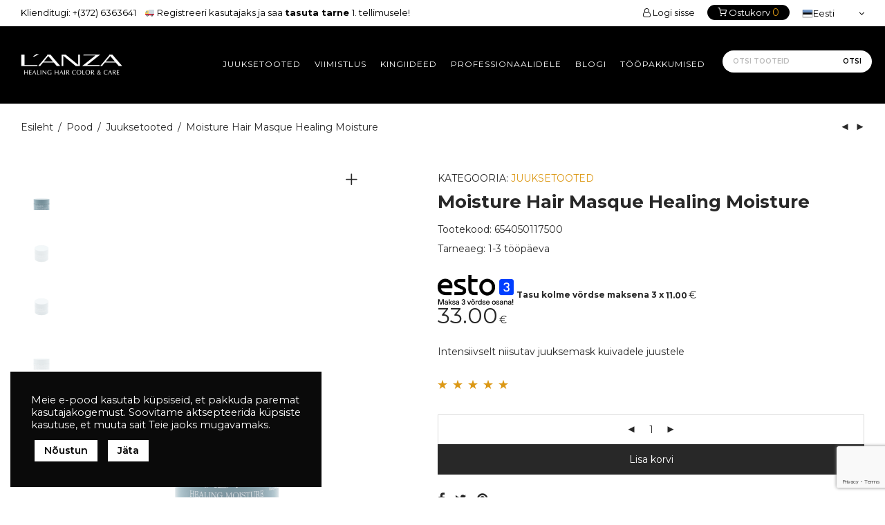

--- FILE ---
content_type: text/html; charset=UTF-8
request_url: https://lanza.ee/pood/juuksemask-kuivadele-juustele-lanza-moi-moi-hair-masque/
body_size: 28877
content:
<!DOCTYPE html>

<html dir="ltr" lang="et" prefix="og: https://ogp.me/ns#" class="footer-sticky-1">
  <head>
    <meta property="og:title" content="Lanza - Ametlik esindaja Eestis" />
    <meta property="og:description" content="Lanza kosmeetika on esmaklassiliste salongide juhtivate stilistide ja edukate inimeste seas number üks, kes soovivad oma juukseid hoida ja armastada." />
    <meta property="og:url" content="https://www.lanza.ee/" />
    <meta property="og:image" content="https://lanza.ee/wp-content/themes/labio/assets/img/lanza-og.jpg" />
    <meta charset="UTF-8">
    <meta name="viewport" content="width=device-width, initial-scale=1.0, maximum-scale=1.0, user-scalable=no">
    <link rel="profile" href="http://gmpg.org/xfn/11">
    <link rel="pingback" href="https://lanza.ee/xmlrpc.php">
    <title>Moisture Hair Masque Healing Moisture - Lanza</title>
<link rel="alternate" hreflang="et" href="https://lanza.ee/pood/juuksemask-kuivadele-juustele-lanza-moi-moi-hair-masque/" />
<link rel="alternate" hreflang="ru" href="https://lanza.ee/ru/pood/%d0%bc%d0%b0%d1%81%d0%ba%d0%b0-%d0%b4%d0%bb%d1%8f-%d1%81%d1%83%d1%85%d0%b8%d1%85-%d0%b2%d0%be%d0%bb%d0%be%d1%81-lanza-healing-moisture/" />
<link rel="alternate" hreflang="lv" href="https://lanza.ee/lv/pood/moi-moi-hair-masque/" />
<link rel="alternate" hreflang="x-default" href="https://lanza.ee/pood/juuksemask-kuivadele-juustele-lanza-moi-moi-hair-masque/" />

		<!-- All in One SEO 4.4.7.1 - aioseo.com -->
		<meta name="description" content="Juuksemask kuivadele juustele ✔️ Kohe saadaval ✔️ Kiire kohaletoimetamine ❤️ Lanza brändi ametlik esindus ➤ Klikkige ja külastage!" />
		<meta name="robots" content="max-image-preview:large" />
		<link rel="canonical" href="https://lanza.ee/pood/juuksemask-kuivadele-juustele-lanza-moi-moi-hair-masque/" />
		<meta name="generator" content="All in One SEO (AIOSEO) 4.4.7.1" />
		<meta property="og:locale" content="et_EE" />
		<meta property="og:site_name" content="Lanza - Ametlik esindaja Eestis | Ilutoodete veebipood" />
		<meta property="og:type" content="article" />
		<meta property="og:title" content="Moisture Hair Masque Healing Moisture - Lanza" />
		<meta property="og:description" content="Juuksemask kuivadele juustele ✔️ Kohe saadaval ✔️ Kiire kohaletoimetamine ❤️ Lanza brändi ametlik esindus ➤ Klikkige ja külastage!" />
		<meta property="og:url" content="https://lanza.ee/pood/juuksemask-kuivadele-juustele-lanza-moi-moi-hair-masque/" />
		<meta property="article:published_time" content="2020-08-23T18:28:06+00:00" />
		<meta property="article:modified_time" content="2025-12-01T16:14:35+00:00" />
		<meta name="twitter:card" content="summary" />
		<meta name="twitter:title" content="Moisture Hair Masque Healing Moisture - Lanza" />
		<meta name="twitter:description" content="Juuksemask kuivadele juustele ✔️ Kohe saadaval ✔️ Kiire kohaletoimetamine ❤️ Lanza brändi ametlik esindus ➤ Klikkige ja külastage!" />
		<script type="application/ld+json" class="aioseo-schema">
			{"@context":"https:\/\/schema.org","@graph":[{"@type":"BreadcrumbList","@id":"https:\/\/lanza.ee\/pood\/juuksemask-kuivadele-juustele-lanza-moi-moi-hair-masque\/#breadcrumblist","itemListElement":[{"@type":"ListItem","@id":"https:\/\/lanza.ee\/#listItem","position":1,"item":{"@type":"WebPage","@id":"https:\/\/lanza.ee\/","name":"Home","description":"Lanza tehnoloogiliste leidude eesm\u00e4rk on juuste terapeutiliste probleemide ravi ning lahendamine, kuid mitte s\u00fcmptomite kosmeetiline k\u00f5rvaldamine.","url":"https:\/\/lanza.ee\/"},"nextItem":"https:\/\/lanza.ee\/pood\/juuksemask-kuivadele-juustele-lanza-moi-moi-hair-masque\/#listItem"},{"@type":"ListItem","@id":"https:\/\/lanza.ee\/pood\/juuksemask-kuivadele-juustele-lanza-moi-moi-hair-masque\/#listItem","position":2,"item":{"@type":"WebPage","@id":"https:\/\/lanza.ee\/pood\/juuksemask-kuivadele-juustele-lanza-moi-moi-hair-masque\/","name":"Moisture Hair Masque Healing Moisture","description":"Juuksemask kuivadele juustele \u2714\ufe0f Kohe saadaval \u2714\ufe0f Kiire kohaletoimetamine \u2764\ufe0f Lanza br\u00e4ndi ametlik esindus \u27a4 Klikkige ja k\u00fclastage!","url":"https:\/\/lanza.ee\/pood\/juuksemask-kuivadele-juustele-lanza-moi-moi-hair-masque\/"},"previousItem":"https:\/\/lanza.ee\/#listItem"}]},{"@type":"ItemPage","@id":"https:\/\/lanza.ee\/pood\/juuksemask-kuivadele-juustele-lanza-moi-moi-hair-masque\/#itempage","url":"https:\/\/lanza.ee\/pood\/juuksemask-kuivadele-juustele-lanza-moi-moi-hair-masque\/","name":"Moisture Hair Masque Healing Moisture - Lanza","description":"Juuksemask kuivadele juustele \u2714\ufe0f Kohe saadaval \u2714\ufe0f Kiire kohaletoimetamine \u2764\ufe0f Lanza br\u00e4ndi ametlik esindus \u27a4 Klikkige ja k\u00fclastage!","inLanguage":"et","isPartOf":{"@id":"https:\/\/lanza.ee\/#website"},"breadcrumb":{"@id":"https:\/\/lanza.ee\/pood\/juuksemask-kuivadele-juustele-lanza-moi-moi-hair-masque\/#breadcrumblist"},"author":{"@id":"https:\/\/lanza.ee\/author\/admin\/#author"},"creator":{"@id":"https:\/\/lanza.ee\/author\/admin\/#author"},"image":{"@type":"ImageObject","url":"https:\/\/lanza.ee\/wp-content\/uploads\/2020\/08\/654050117500-HM-Hair-Masque-200ml.png","@id":"https:\/\/lanza.ee\/pood\/juuksemask-kuivadele-juustele-lanza-moi-moi-hair-masque\/#mainImage","width":2358,"height":3538},"primaryImageOfPage":{"@id":"https:\/\/lanza.ee\/pood\/juuksemask-kuivadele-juustele-lanza-moi-moi-hair-masque\/#mainImage"},"datePublished":"2020-08-23T18:28:06+03:00","dateModified":"2025-12-01T16:14:35+02:00"},{"@type":"Organization","@id":"https:\/\/lanza.ee\/#organization","name":"Lanza.ee","url":"https:\/\/lanza.ee\/","logo":{"@type":"ImageObject","url":"https:\/\/lanza.ee\/wp-content\/uploads\/2020\/04\/LNZ_logo_haircarecolor-black-01.png","@id":"https:\/\/lanza.ee\/pood\/juuksemask-kuivadele-juustele-lanza-moi-moi-hair-masque\/#organizationLogo","width":1806,"height":498},"image":{"@id":"https:\/\/lanza.ee\/#organizationLogo"},"sameAs":["https:\/\/www.instagram.com\/lanza.estonia\/"],"contactPoint":{"@type":"ContactPoint","telephone":"+3726363641","contactType":"Customer Support"}},{"@type":"Person","@id":"https:\/\/lanza.ee\/author\/admin\/#author","url":"https:\/\/lanza.ee\/author\/admin\/","name":"admin","image":{"@type":"ImageObject","@id":"https:\/\/lanza.ee\/pood\/juuksemask-kuivadele-juustele-lanza-moi-moi-hair-masque\/#authorImage","url":"https:\/\/secure.gravatar.com\/avatar\/78da5d4a38918664cbc7789a44101e0e?s=96&d=mm&r=g","width":96,"height":96,"caption":"admin"}},{"@type":"WebSite","@id":"https:\/\/lanza.ee\/#website","url":"https:\/\/lanza.ee\/","name":"Lanza","description":"Ametlik esindaja Eestis | Ilutoodete veebipood","inLanguage":"et","publisher":{"@id":"https:\/\/lanza.ee\/#organization"}}]}
		</script>
		<!-- All in One SEO -->


<link rel='dns-prefetch' href='//www.google.com' />

<style type="text/css">
img.wp-smiley,
img.emoji {
	display: inline !important;
	border: none !important;
	box-shadow: none !important;
	height: 1em !important;
	width: 1em !important;
	margin: 0 0.07em !important;
	vertical-align: -0.1em !important;
	background: none !important;
	padding: 0 !important;
}
</style>
	<link data-minify="1" rel='stylesheet' id='js_composer_front-css' href='https://lanza.ee/wp-content/cache/min/1/wp-content/themes/labio/assets/css/visual-composer/nm-js_composer.css?ver=1765926750' type='text/css' media='all' />
<link rel='stylesheet' id='wp-block-library-css' href='https://lanza.ee/wp-includes/css/dist/block-library/style.min.css?ver=6.3.1' type='text/css' media='all' />
<link data-minify="1" rel='stylesheet' id='wc-blocks-vendors-style-css' href='https://lanza.ee/wp-content/cache/min/1/wp-content/plugins/woocommerce/packages/woocommerce-blocks/build/wc-blocks-vendors-style.css?ver=1765926750' type='text/css' media='all' />
<link data-minify="1" rel='stylesheet' id='wc-all-blocks-style-css' href='https://lanza.ee/wp-content/cache/min/1/wp-content/plugins/woocommerce/packages/woocommerce-blocks/build/wc-all-blocks-style.css?ver=1765926750' type='text/css' media='all' />
<link data-minify="1" rel='stylesheet' id='ivole-frontend-css-css' href='https://lanza.ee/wp-content/cache/min/1/wp-content/plugins/customer-reviews-woocommerce/css/frontend.css?ver=1765926750' type='text/css' media='all' />
<link data-minify="1" rel='stylesheet' id='cr-badges-css-css' href='https://lanza.ee/wp-content/cache/min/1/wp-content/plugins/customer-reviews-woocommerce/css/badges.css?ver=1765926750' type='text/css' media='all' />
<style id='classic-theme-styles-inline-css' type='text/css'>
/*! This file is auto-generated */
.wp-block-button__link{color:#fff;background-color:#32373c;border-radius:9999px;box-shadow:none;text-decoration:none;padding:calc(.667em + 2px) calc(1.333em + 2px);font-size:1.125em}.wp-block-file__button{background:#32373c;color:#fff;text-decoration:none}
</style>
<style id='global-styles-inline-css' type='text/css'>
body{--wp--preset--color--black: #000000;--wp--preset--color--cyan-bluish-gray: #abb8c3;--wp--preset--color--white: #ffffff;--wp--preset--color--pale-pink: #f78da7;--wp--preset--color--vivid-red: #cf2e2e;--wp--preset--color--luminous-vivid-orange: #ff6900;--wp--preset--color--luminous-vivid-amber: #fcb900;--wp--preset--color--light-green-cyan: #7bdcb5;--wp--preset--color--vivid-green-cyan: #00d084;--wp--preset--color--pale-cyan-blue: #8ed1fc;--wp--preset--color--vivid-cyan-blue: #0693e3;--wp--preset--color--vivid-purple: #9b51e0;--wp--preset--gradient--vivid-cyan-blue-to-vivid-purple: linear-gradient(135deg,rgba(6,147,227,1) 0%,rgb(155,81,224) 100%);--wp--preset--gradient--light-green-cyan-to-vivid-green-cyan: linear-gradient(135deg,rgb(122,220,180) 0%,rgb(0,208,130) 100%);--wp--preset--gradient--luminous-vivid-amber-to-luminous-vivid-orange: linear-gradient(135deg,rgba(252,185,0,1) 0%,rgba(255,105,0,1) 100%);--wp--preset--gradient--luminous-vivid-orange-to-vivid-red: linear-gradient(135deg,rgba(255,105,0,1) 0%,rgb(207,46,46) 100%);--wp--preset--gradient--very-light-gray-to-cyan-bluish-gray: linear-gradient(135deg,rgb(238,238,238) 0%,rgb(169,184,195) 100%);--wp--preset--gradient--cool-to-warm-spectrum: linear-gradient(135deg,rgb(74,234,220) 0%,rgb(151,120,209) 20%,rgb(207,42,186) 40%,rgb(238,44,130) 60%,rgb(251,105,98) 80%,rgb(254,248,76) 100%);--wp--preset--gradient--blush-light-purple: linear-gradient(135deg,rgb(255,206,236) 0%,rgb(152,150,240) 100%);--wp--preset--gradient--blush-bordeaux: linear-gradient(135deg,rgb(254,205,165) 0%,rgb(254,45,45) 50%,rgb(107,0,62) 100%);--wp--preset--gradient--luminous-dusk: linear-gradient(135deg,rgb(255,203,112) 0%,rgb(199,81,192) 50%,rgb(65,88,208) 100%);--wp--preset--gradient--pale-ocean: linear-gradient(135deg,rgb(255,245,203) 0%,rgb(182,227,212) 50%,rgb(51,167,181) 100%);--wp--preset--gradient--electric-grass: linear-gradient(135deg,rgb(202,248,128) 0%,rgb(113,206,126) 100%);--wp--preset--gradient--midnight: linear-gradient(135deg,rgb(2,3,129) 0%,rgb(40,116,252) 100%);--wp--preset--font-size--small: 13px;--wp--preset--font-size--medium: 20px;--wp--preset--font-size--large: 36px;--wp--preset--font-size--x-large: 42px;--wp--preset--spacing--20: 0.44rem;--wp--preset--spacing--30: 0.67rem;--wp--preset--spacing--40: 1rem;--wp--preset--spacing--50: 1.5rem;--wp--preset--spacing--60: 2.25rem;--wp--preset--spacing--70: 3.38rem;--wp--preset--spacing--80: 5.06rem;--wp--preset--shadow--natural: 6px 6px 9px rgba(0, 0, 0, 0.2);--wp--preset--shadow--deep: 12px 12px 50px rgba(0, 0, 0, 0.4);--wp--preset--shadow--sharp: 6px 6px 0px rgba(0, 0, 0, 0.2);--wp--preset--shadow--outlined: 6px 6px 0px -3px rgba(255, 255, 255, 1), 6px 6px rgba(0, 0, 0, 1);--wp--preset--shadow--crisp: 6px 6px 0px rgba(0, 0, 0, 1);}:where(.is-layout-flex){gap: 0.5em;}:where(.is-layout-grid){gap: 0.5em;}body .is-layout-flow > .alignleft{float: left;margin-inline-start: 0;margin-inline-end: 2em;}body .is-layout-flow > .alignright{float: right;margin-inline-start: 2em;margin-inline-end: 0;}body .is-layout-flow > .aligncenter{margin-left: auto !important;margin-right: auto !important;}body .is-layout-constrained > .alignleft{float: left;margin-inline-start: 0;margin-inline-end: 2em;}body .is-layout-constrained > .alignright{float: right;margin-inline-start: 2em;margin-inline-end: 0;}body .is-layout-constrained > .aligncenter{margin-left: auto !important;margin-right: auto !important;}body .is-layout-constrained > :where(:not(.alignleft):not(.alignright):not(.alignfull)){max-width: var(--wp--style--global--content-size);margin-left: auto !important;margin-right: auto !important;}body .is-layout-constrained > .alignwide{max-width: var(--wp--style--global--wide-size);}body .is-layout-flex{display: flex;}body .is-layout-flex{flex-wrap: wrap;align-items: center;}body .is-layout-flex > *{margin: 0;}body .is-layout-grid{display: grid;}body .is-layout-grid > *{margin: 0;}:where(.wp-block-columns.is-layout-flex){gap: 2em;}:where(.wp-block-columns.is-layout-grid){gap: 2em;}:where(.wp-block-post-template.is-layout-flex){gap: 1.25em;}:where(.wp-block-post-template.is-layout-grid){gap: 1.25em;}.has-black-color{color: var(--wp--preset--color--black) !important;}.has-cyan-bluish-gray-color{color: var(--wp--preset--color--cyan-bluish-gray) !important;}.has-white-color{color: var(--wp--preset--color--white) !important;}.has-pale-pink-color{color: var(--wp--preset--color--pale-pink) !important;}.has-vivid-red-color{color: var(--wp--preset--color--vivid-red) !important;}.has-luminous-vivid-orange-color{color: var(--wp--preset--color--luminous-vivid-orange) !important;}.has-luminous-vivid-amber-color{color: var(--wp--preset--color--luminous-vivid-amber) !important;}.has-light-green-cyan-color{color: var(--wp--preset--color--light-green-cyan) !important;}.has-vivid-green-cyan-color{color: var(--wp--preset--color--vivid-green-cyan) !important;}.has-pale-cyan-blue-color{color: var(--wp--preset--color--pale-cyan-blue) !important;}.has-vivid-cyan-blue-color{color: var(--wp--preset--color--vivid-cyan-blue) !important;}.has-vivid-purple-color{color: var(--wp--preset--color--vivid-purple) !important;}.has-black-background-color{background-color: var(--wp--preset--color--black) !important;}.has-cyan-bluish-gray-background-color{background-color: var(--wp--preset--color--cyan-bluish-gray) !important;}.has-white-background-color{background-color: var(--wp--preset--color--white) !important;}.has-pale-pink-background-color{background-color: var(--wp--preset--color--pale-pink) !important;}.has-vivid-red-background-color{background-color: var(--wp--preset--color--vivid-red) !important;}.has-luminous-vivid-orange-background-color{background-color: var(--wp--preset--color--luminous-vivid-orange) !important;}.has-luminous-vivid-amber-background-color{background-color: var(--wp--preset--color--luminous-vivid-amber) !important;}.has-light-green-cyan-background-color{background-color: var(--wp--preset--color--light-green-cyan) !important;}.has-vivid-green-cyan-background-color{background-color: var(--wp--preset--color--vivid-green-cyan) !important;}.has-pale-cyan-blue-background-color{background-color: var(--wp--preset--color--pale-cyan-blue) !important;}.has-vivid-cyan-blue-background-color{background-color: var(--wp--preset--color--vivid-cyan-blue) !important;}.has-vivid-purple-background-color{background-color: var(--wp--preset--color--vivid-purple) !important;}.has-black-border-color{border-color: var(--wp--preset--color--black) !important;}.has-cyan-bluish-gray-border-color{border-color: var(--wp--preset--color--cyan-bluish-gray) !important;}.has-white-border-color{border-color: var(--wp--preset--color--white) !important;}.has-pale-pink-border-color{border-color: var(--wp--preset--color--pale-pink) !important;}.has-vivid-red-border-color{border-color: var(--wp--preset--color--vivid-red) !important;}.has-luminous-vivid-orange-border-color{border-color: var(--wp--preset--color--luminous-vivid-orange) !important;}.has-luminous-vivid-amber-border-color{border-color: var(--wp--preset--color--luminous-vivid-amber) !important;}.has-light-green-cyan-border-color{border-color: var(--wp--preset--color--light-green-cyan) !important;}.has-vivid-green-cyan-border-color{border-color: var(--wp--preset--color--vivid-green-cyan) !important;}.has-pale-cyan-blue-border-color{border-color: var(--wp--preset--color--pale-cyan-blue) !important;}.has-vivid-cyan-blue-border-color{border-color: var(--wp--preset--color--vivid-cyan-blue) !important;}.has-vivid-purple-border-color{border-color: var(--wp--preset--color--vivid-purple) !important;}.has-vivid-cyan-blue-to-vivid-purple-gradient-background{background: var(--wp--preset--gradient--vivid-cyan-blue-to-vivid-purple) !important;}.has-light-green-cyan-to-vivid-green-cyan-gradient-background{background: var(--wp--preset--gradient--light-green-cyan-to-vivid-green-cyan) !important;}.has-luminous-vivid-amber-to-luminous-vivid-orange-gradient-background{background: var(--wp--preset--gradient--luminous-vivid-amber-to-luminous-vivid-orange) !important;}.has-luminous-vivid-orange-to-vivid-red-gradient-background{background: var(--wp--preset--gradient--luminous-vivid-orange-to-vivid-red) !important;}.has-very-light-gray-to-cyan-bluish-gray-gradient-background{background: var(--wp--preset--gradient--very-light-gray-to-cyan-bluish-gray) !important;}.has-cool-to-warm-spectrum-gradient-background{background: var(--wp--preset--gradient--cool-to-warm-spectrum) !important;}.has-blush-light-purple-gradient-background{background: var(--wp--preset--gradient--blush-light-purple) !important;}.has-blush-bordeaux-gradient-background{background: var(--wp--preset--gradient--blush-bordeaux) !important;}.has-luminous-dusk-gradient-background{background: var(--wp--preset--gradient--luminous-dusk) !important;}.has-pale-ocean-gradient-background{background: var(--wp--preset--gradient--pale-ocean) !important;}.has-electric-grass-gradient-background{background: var(--wp--preset--gradient--electric-grass) !important;}.has-midnight-gradient-background{background: var(--wp--preset--gradient--midnight) !important;}.has-small-font-size{font-size: var(--wp--preset--font-size--small) !important;}.has-medium-font-size{font-size: var(--wp--preset--font-size--medium) !important;}.has-large-font-size{font-size: var(--wp--preset--font-size--large) !important;}.has-x-large-font-size{font-size: var(--wp--preset--font-size--x-large) !important;}
.wp-block-navigation a:where(:not(.wp-element-button)){color: inherit;}
:where(.wp-block-post-template.is-layout-flex){gap: 1.25em;}:where(.wp-block-post-template.is-layout-grid){gap: 1.25em;}
:where(.wp-block-columns.is-layout-flex){gap: 2em;}:where(.wp-block-columns.is-layout-grid){gap: 2em;}
.wp-block-pullquote{font-size: 1.5em;line-height: 1.6;}
</style>
<link data-minify="1" rel='stylesheet' id='wpml-blocks-css' href='https://lanza.ee/wp-content/cache/min/1/wp-content/plugins/sitepress-multilingual-cms/dist/css/blocks/styles.css?ver=1765926750' type='text/css' media='all' />
<link data-minify="1" rel='stylesheet' id='contact-form-7-css' href='https://lanza.ee/wp-content/cache/min/1/wp-content/plugins/contact-form-7/includes/css/styles.css?ver=1765926750' type='text/css' media='all' />
<link data-minify="1" rel='stylesheet' id='cookie-law-info-css' href='https://lanza.ee/wp-content/cache/min/1/wp-content/plugins/cookie-law-info/legacy/public/css/cookie-law-info-public.css?ver=1765926750' type='text/css' media='all' />
<link data-minify="1" rel='stylesheet' id='cookie-law-info-gdpr-css' href='https://lanza.ee/wp-content/cache/min/1/wp-content/plugins/cookie-law-info/legacy/public/css/cookie-law-info-gdpr.css?ver=1765926750' type='text/css' media='all' />
<link data-minify="1" rel='stylesheet' id='user-registration-general-css' href='https://lanza.ee/wp-content/cache/min/1/wp-content/plugins/user-registration/assets/css/user-registration.css?ver=1765926750' type='text/css' media='all' />
<link data-minify="1" rel='stylesheet' id='wwpp_single_product_page_css-css' href='https://lanza.ee/wp-content/cache/min/1/wp-content/plugins/woocommerce-wholesale-prices-premium/css/wwpp-single-product-page.css?ver=1765927901' type='text/css' media='all' />
<link rel='stylesheet' id='photoswipe-css' href='https://lanza.ee/wp-content/plugins/woocommerce/assets/css/photoswipe/photoswipe.min.css?ver=8.1.1' type='text/css' media='all' />
<link rel='stylesheet' id='photoswipe-default-skin-css' href='https://lanza.ee/wp-content/plugins/woocommerce/assets/css/photoswipe/default-skin/default-skin.min.css?ver=8.1.1' type='text/css' media='all' />
<style id='woocommerce-inline-inline-css' type='text/css'>
.woocommerce form .form-row .required { visibility: visible; }
</style>
<link rel='stylesheet' id='wpml-legacy-dropdown-0-css' href='https://lanza.ee/wp-content/plugins/sitepress-multilingual-cms/templates/language-switchers/legacy-dropdown/style.min.css?ver=1' type='text/css' media='all' />
<link rel='stylesheet' id='advanced-google-recaptcha-style-css' href='https://lanza.ee/wp-content/plugins/advanced-google-recaptcha/assets/css/captcha.min.css?ver=1.0.15' type='text/css' media='all' />
<link data-minify="1" rel='stylesheet' id='montonio-pickup-points-css' href='https://lanza.ee/wp-content/cache/min/1/wp-content/plugins/montonio-for-woocommerce/shipping/assets/css/pickup-points.css?ver=1765926750' type='text/css' media='all' />
<link data-minify="1" rel='stylesheet' id='montonio-shipping-options-css' href='https://lanza.ee/wp-content/cache/min/1/wp-content/plugins/montonio-for-woocommerce/shipping/assets/css/shipping-options.css?ver=1765926750' type='text/css' media='all' />
<link data-minify="1" rel='stylesheet' id='yith_wcas_frontend-css' href='https://lanza.ee/wp-content/cache/min/1/wp-content/plugins/yith-woocommerce-ajax-search/assets/css/yith_wcas_ajax_search.css?ver=1765926750' type='text/css' media='all' />
<link data-minify="1" rel='stylesheet' id='premmerce-brands-css' href='https://lanza.ee/wp-content/cache/min/1/wp-content/plugins/premmerce-woocommerce-brands/assets/frontend/css/premmerce-brands.css?ver=1765926750' type='text/css' media='all' />
<link rel='stylesheet' id='normalize-css' href='https://lanza.ee/wp-content/themes/labio/assets/css/third-party/normalize.min.css?ver=3.0.2' type='text/css' media='all' />
<link data-minify="1" rel='stylesheet' id='slick-slider-css' href='https://lanza.ee/wp-content/cache/min/1/wp-content/themes/labio/assets/css/third-party/slick.css?ver=1765926750' type='text/css' media='all' />
<link data-minify="1" rel='stylesheet' id='slick-slider-theme-css' href='https://lanza.ee/wp-content/cache/min/1/wp-content/themes/labio/assets/css/third-party/slick-theme.css?ver=1765926750' type='text/css' media='all' />
<link data-minify="1" rel='stylesheet' id='magnific-popup-css' href='https://lanza.ee/wp-content/cache/min/1/wp-content/themes/labio/assets/css/third-party/magnific-popup.css?ver=1765926750' type='text/css' media='all' />
<link data-minify="1" rel='stylesheet' id='nm-grid-css' href='https://lanza.ee/wp-content/cache/min/1/wp-content/themes/labio/assets/css/grid.css?ver=1765926751' type='text/css' media='all' />
<link data-minify="1" rel='stylesheet' id='selectod-css' href='https://lanza.ee/wp-content/cache/min/1/wp-content/themes/labio/assets/css/third-party/selectod.css?ver=1765926751' type='text/css' media='all' />
<link data-minify="1" rel='stylesheet' id='nm-shop-css' href='https://lanza.ee/wp-content/cache/min/1/wp-content/themes/labio/assets/css/shop.css?ver=1765926751' type='text/css' media='all' />
<link data-minify="1" rel='stylesheet' id='nm-icons-css' href='https://lanza.ee/wp-content/cache/min/1/wp-content/themes/labio/assets/css/font-icons/theme-icons/theme-icons.css?ver=1765926751' type='text/css' media='all' />
<link data-minify="1" rel='stylesheet' id='nm-core-css' href='https://lanza.ee/wp-content/cache/min/1/wp-content/themes/labio/style.css?ver=1765926751' type='text/css' media='all' />
<link data-minify="1" rel='stylesheet' id='nm-elements-css' href='https://lanza.ee/wp-content/cache/min/1/wp-content/themes/labio/assets/css/elements.css?ver=1765926751' type='text/css' media='all' />
<style id='rocket-lazyload-inline-css' type='text/css'>
.rll-youtube-player{position:relative;padding-bottom:56.23%;height:0;overflow:hidden;max-width:100%;}.rll-youtube-player:focus-within{outline: 2px solid currentColor;outline-offset: 5px;}.rll-youtube-player iframe{position:absolute;top:0;left:0;width:100%;height:100%;z-index:100;background:0 0}.rll-youtube-player img{bottom:0;display:block;left:0;margin:auto;max-width:100%;width:100%;position:absolute;right:0;top:0;border:none;height:auto;-webkit-transition:.4s all;-moz-transition:.4s all;transition:.4s all}.rll-youtube-player img:hover{-webkit-filter:brightness(75%)}.rll-youtube-player .play{height:100%;width:100%;left:0;top:0;position:absolute;background:url(https://lanza.ee/wp-content/plugins/wp-rocket/assets/img/youtube.png) no-repeat center;background-color: transparent !important;cursor:pointer;border:none;}
</style>
<script type='text/javascript' src='https://lanza.ee/wp-includes/js/jquery/jquery.min.js?ver=3.7.0' id='jquery-core-js' defer></script>






<script type='text/javascript' src='https://www.google.com/recaptcha/api.js?onload=agrV3&#038;render=6LcRpvQiAAAAAP2MBucmIT7lIrupscKC3H_x59Pb&#038;ver=1.0.15' id='advanced-google-recaptcha-api-js'></script>


<script type='text/javascript' id='pys-js-extra'>
/* <![CDATA[ */
var pysOptions = {"staticEvents":{"facebook":{"woo_view_content":[{"delay":0,"type":"static","name":"ViewContent","pixelIds":["1475276459699114"],"eventID":"755aa1a1-c5bb-4a7d-a942-0297a188f707","params":{"content_ids":["15013"],"content_type":"product","content_name":"Moisture Hair Masque Healing Moisture","category_name":"Juuksetooted","value":33,"currency":"EUR","contents":[{"id":"15013","quantity":1}],"product_price":33,"page_title":"Moisture Hair Masque Healing Moisture","post_type":"product","post_id":15013,"plugin":"PixelYourSite","user_role":"guest","event_url":"lanza.ee\/pood\/juuksemask-kuivadele-juustele-lanza-moi-moi-hair-masque\/"},"e_id":"woo_view_content","ids":[],"hasTimeWindow":false,"timeWindow":0,"woo_order":"","edd_order":""}],"custom_event":[{"delay":0,"type":"static","name":"ViewContent","pixelIds":["1475276459699114"],"eventID":"99fb6b3f-1ae1-4854-a3b6-8895df05f68b","params":{"page_title":"Moisture Hair Masque Healing Moisture","post_type":"product","post_id":15013,"plugin":"PixelYourSite","user_role":"guest","event_url":"lanza.ee\/pood\/juuksemask-kuivadele-juustele-lanza-moi-moi-hair-masque\/"},"e_id":"custom_event","ids":[],"hasTimeWindow":false,"timeWindow":0,"woo_order":"","edd_order":""}],"init_event":[{"delay":0,"type":"static","name":"PageView","pixelIds":["1475276459699114"],"eventID":"a7e48bb0-8c05-4960-8db0-4b002c492dd2","params":{"page_title":"Moisture Hair Masque Healing Moisture","post_type":"product","post_id":15013,"plugin":"PixelYourSite","user_role":"guest","event_url":"lanza.ee\/pood\/juuksemask-kuivadele-juustele-lanza-moi-moi-hair-masque\/"},"e_id":"init_event","ids":[],"hasTimeWindow":false,"timeWindow":0,"woo_order":"","edd_order":""}]},"ga":{"woo_view_content":[{"delay":0,"type":"static","name":"view_item","trackingIds":["G-2PVPEVX2VQ"],"params":{"event_category":"ecommerce","non_interaction":true,"items":[{"id":"15013","name":"Moisture Hair Masque Healing Moisture","quantity":1,"price":33,"item_category":"Juuksetooted"}],"page_title":"Moisture Hair Masque Healing Moisture","post_type":"product","post_id":15013,"plugin":"PixelYourSite","user_role":"guest","event_url":"lanza.ee\/pood\/juuksemask-kuivadele-juustele-lanza-moi-moi-hair-masque\/"},"e_id":"woo_view_content","ids":[],"hasTimeWindow":false,"timeWindow":0,"pixelIds":[],"eventID":"","woo_order":"","edd_order":""}]}},"dynamicEvents":[],"triggerEvents":[],"triggerEventTypes":[],"facebook":{"pixelIds":["1475276459699114"],"advancedMatching":[],"advancedMatchingEnabled":true,"removeMetadata":false,"contentParams":{"post_type":"product","post_id":15013,"content_name":"Moisture Hair Masque Healing Moisture","categories":"Juuksetooted","tags":""},"commentEventEnabled":true,"wooVariableAsSimple":false,"downloadEnabled":true,"formEventEnabled":true,"serverApiEnabled":true,"wooCRSendFromServer":false,"send_external_id":null},"ga":{"trackingIds":["G-2PVPEVX2VQ"],"enhanceLinkAttr":false,"anonimizeIP":false,"commentEventEnabled":true,"commentEventNonInteractive":false,"downloadEnabled":true,"downloadEventNonInteractive":false,"formEventEnabled":true,"crossDomainEnabled":false,"crossDomainAcceptIncoming":false,"crossDomainDomains":[],"isDebugEnabled":[false],"disableAdvertisingFeatures":false,"disableAdvertisingPersonalization":false,"wooVariableAsSimple":false},"debug":"","siteUrl":"https:\/\/lanza.ee","ajaxUrl":"https:\/\/lanza.ee\/wp-admin\/admin-ajax.php","ajax_event":"0c4b542899","enable_remove_download_url_param":"1","cookie_duration":"7","last_visit_duration":"60","enable_success_send_form":"","ajaxForServerEvent":"1","send_external_id":"1","external_id_expire":"180","gdpr":{"ajax_enabled":false,"all_disabled_by_api":true,"facebook_disabled_by_api":false,"analytics_disabled_by_api":false,"google_ads_disabled_by_api":false,"pinterest_disabled_by_api":false,"bing_disabled_by_api":false,"externalID_disabled_by_api":false,"facebook_prior_consent_enabled":true,"analytics_prior_consent_enabled":true,"google_ads_prior_consent_enabled":null,"pinterest_prior_consent_enabled":true,"bing_prior_consent_enabled":true,"cookiebot_integration_enabled":false,"cookiebot_facebook_consent_category":"marketing","cookiebot_analytics_consent_category":"statistics","cookiebot_tiktok_consent_category":"marketing","cookiebot_google_ads_consent_category":null,"cookiebot_pinterest_consent_category":"marketing","cookiebot_bing_consent_category":"marketing","consent_magic_integration_enabled":false,"real_cookie_banner_integration_enabled":false,"cookie_notice_integration_enabled":false,"cookie_law_info_integration_enabled":false},"cookie":{"disabled_all_cookie":false,"disabled_advanced_form_data_cookie":false,"disabled_landing_page_cookie":false,"disabled_first_visit_cookie":false,"disabled_trafficsource_cookie":false,"disabled_utmTerms_cookie":false,"disabled_utmId_cookie":false},"woo":{"enabled":true,"enabled_save_data_to_orders":true,"addToCartOnButtonEnabled":true,"addToCartOnButtonValueEnabled":true,"addToCartOnButtonValueOption":"price","singleProductId":15013,"removeFromCartSelector":"form.woocommerce-cart-form .remove","addToCartCatchMethod":"add_cart_hook","is_order_received_page":false,"containOrderId":false},"edd":{"enabled":false}};
/* ]]> */
</script>

<link rel="https://api.w.org/" href="https://lanza.ee/wp-json/" /><link rel="alternate" type="application/json" href="https://lanza.ee/wp-json/wp/v2/product/15013" /><link rel="EditURI" type="application/rsd+xml" title="RSD" href="https://lanza.ee/xmlrpc.php?rsd" />
<meta name="generator" content="WordPress 6.3.1" />
<meta name="generator" content="WooCommerce 8.1.1" />
<link rel='shortlink' href='https://lanza.ee/?p=15013' />
<link rel="alternate" type="application/json+oembed" href="https://lanza.ee/wp-json/oembed/1.0/embed?url=https%3A%2F%2Flanza.ee%2Fpood%2Fjuuksemask-kuivadele-juustele-lanza-moi-moi-hair-masque%2F" />
<link rel="alternate" type="text/xml+oembed" href="https://lanza.ee/wp-json/oembed/1.0/embed?url=https%3A%2F%2Flanza.ee%2Fpood%2Fjuuksemask-kuivadele-juustele-lanza-moi-moi-hair-masque%2F&#038;format=xml" />
<meta name="generator" content="WPML ver:4.6.6 stt:15,31,45;" />
<!-- HFCM by 99 Robots - Snippet # 1: Google tag -->
<script async src="https://www.googletagmanager.com/gtag/js?id=G-QW8XQW8D9"></script>
<script>
  window.dataLayer = window.dataLayer || [];
  function gtag(){dataLayer.push(arguments);}
  gtag('js', new Date());

  gtag('config', 'G-2PVPEVX2VQ');
</script>
<script async src="https://www.googletagmanager.com/gtag/js?id=AW-11404317754"></script>
<script>
  window.dataLayer = window.dataLayer || [];
  function gtag(){dataLayer.push(arguments);}
  gtag('js', new Date());

  gtag('config', 'AW-11404317754');
</script>

<!-- /end HFCM by 99 Robots -->
        <style type="text/css">
            .monthly_payment {
                font-size: 12px;
            }
            .products .product .esto_calculator {
                margin-bottom: 16px;
            }
        </style>
        <meta name="wwp" content="yes" /><!-- Google site verification - Google Listings & Ads -->
<meta name="google-site-verification" content="Wpk7rFymaGnkwHBsdwrYGtTWOxfZYi30G8NytIzC5tc" />
	<noscript><style>.woocommerce-product-gallery{ opacity: 1 !important; }</style></noscript>
	<meta name="generator" content="Elementor 3.16.4; features: e_dom_optimization, e_optimized_assets_loading, e_optimized_css_loading, additional_custom_breakpoints; settings: css_print_method-external, google_font-enabled, font_display-auto">
<style type="text/css">.recentcomments a{display:inline !important;padding:0 !important;margin:0 !important;}</style><meta name="generator" content="Powered by WPBakery Page Builder - drag and drop page builder for WordPress."/>
<style type="text/css" class="nm-custom-styles">.nm-menu li a{font-size:16px;font-weight:;}#nm-mobile-menu .menu > li > a{font-size:14px;font-weight:;}.vc_tta.vc_tta-accordion .vc_tta-panel-title > a,.vc_tta.vc_general .vc_tta-tab > a,.nm-team-member-content h2,.nm-post-slider-content h3,.vc_pie_chart .wpb_pie_chart_heading,.wpb_content_element .wpb_tour_tabs_wrapper .wpb_tabs_nav a,.wpb_content_element .wpb_accordion_header a,.woocommerce-order-details .order_details tfoot tr:last-child th,.woocommerce-order-details .order_details tfoot tr:last-child td,#order_review .shop_table tfoot .order-total,#order_review .shop_table tfoot .order-total,.cart-collaterals .shop_table tr.order-total,.shop_table.cart .nm-product-details a,#nm-shop-sidebar-popup #nm-shop-search input,.nm-shop-categories li a,.nm-shop-filter-menu li a,.woocommerce-message,.woocommerce-info,.woocommerce-error,blockquote,.commentlist .comment .comment-text .meta strong,.nm-related-posts-content h3,.nm-blog-no-results h1,.nm-term-description,.nm-blog-categories-list li a,.nm-blog-categories-toggle li a,.nm-blog-heading h1,#nm-mobile-menu .nm-mobile-menu-top .nm-mobile-menu-item-search input{font-size:18px;}@media all and (max-width:768px){.vc_toggle_title h3{font-size:18px;}}@media all and (max-width:400px){#nm-shop-search input{font-size:18px;}}.add_to_cart_inline .add_to_cart_button,.add_to_cart_inline .amount,.nm-product-category-text > a,.nm-testimonial-description,.nm-feature h3,.nm_btn,.vc_toggle_content,.nm-message-box,.wpb_text_column,#nm-wishlist-table ul li.title .woocommerce-loop-product__title,.nm-order-track-top p,.customer_details h3,.woocommerce-order-details .order_details tbody,.woocommerce-MyAccount-content .shop_table tr th,.woocommerce-MyAccount-navigation ul li a,.nm-MyAccount-user-info .nm-username,.nm-MyAccount-dashboard,.nm-myaccount-lost-reset-password h2,.nm-login-form-divider span,.woocommerce-thankyou-order-details li strong,.woocommerce-order-received h3,#order_review .shop_table tbody .product-name,.woocommerce-checkout .nm-coupon-popup-wrap .nm-shop-notice,.nm-checkout-login-coupon .nm-shop-notice,.shop_table.cart .nm-product-quantity-pricing .product-subtotal,.shop_table.cart .product-quantity,.shop_attributes tr th,.shop_attributes tr td,#tab-description,.woocommerce-tabs .tabs li a,.woocommerce-product-details__short-description,.nm-shop-no-products h3,.nm-infload-controls a,#nm-shop-browse-wrap .term-description,.list_nosep .nm-shop-categories .nm-shop-sub-categories li a,.nm-shop-taxonomy-text .term-description,.nm-shop-loop-details h3,.woocommerce-loop-category__title,div.wpcf7-response-output,.wpcf7 .wpcf7-form-control,.widget_search button,.widget_product_search #searchsubmit,#wp-calendar caption,.widget .nm-widget-title,.post .entry-content,.comment-form p label,.no-comments,.commentlist .pingback p,.commentlist .trackback p,.commentlist .comment .comment-text .description,.nm-search-results .nm-post-content,.post-password-form > p:first-child,.nm-post-pagination a .long-title,.nm-blog-list .nm-post-content,.nm-blog-grid .nm-post-content,.nm-blog-classic .nm-post-content,.nm-blog-pagination a,.nm-blog-categories-list.columns li a,.page-numbers li a,.page-numbers li span,#nm-widget-panel .total,#nm-widget-panel .nm-cart-panel-item-price .amount,#nm-widget-panel .quantity .qty,#nm-widget-panel .nm-cart-panel-quantity-pricing > span.quantity,#nm-widget-panel .product-quantity,.nm-cart-panel-product-title,#nm-widget-panel .product_list_widget .empty,#nm-cart-panel-loader h5,.nm-widget-panel-header,.button,input[type=submit]{font-size:16px;}@media all and (max-width:991px){#nm-shop-sidebar .widget .nm-widget-title,.nm-shop-categories li a{font-size:16px;}}@media all and (max-width:768px){.vc_tta.vc_tta-accordion .vc_tta-panel-title > a,.vc_tta.vc_tta-tabs.vc_tta-tabs-position-left .vc_tta-tab > a,.vc_tta.vc_tta-tabs.vc_tta-tabs-position-top .vc_tta-tab > a,.wpb_content_element .wpb_tour_tabs_wrapper .wpb_tabs_nav a,.wpb_content_element .wpb_accordion_header a,.nm-term-description{font-size:16px;}}@media all and (max-width:550px){.shop_table.cart .nm-product-details a,.nm-shop-notice,.nm-related-posts-content h3{font-size:16px;}}@media all and (max-width:400px){.nm-product-category-text .nm-product-category-heading,.nm-team-member-content h2,#nm-wishlist-empty h1,.cart-empty,.nm-shop-filter-menu li a,.nm-blog-categories-list li a{font-size:16px;}}.vc_progress_bar .vc_single_bar .vc_label,.woocommerce-tabs .tabs li a span,.product .summary .group_table .price del,.product .summary .group_table .price ins,.product .summary .group_table .price del .amount,.product .summary .group_table .price .amount,.group_table .label,.group_table .price,.product .summary .price del .amount,#nm-shop-sidebar-popup-reset-button,#nm-shop-sidebar-popup .nm-shop-sidebar .widget:last-child .nm-widget-title,#nm-shop-sidebar-popup .nm-shop-sidebar .widget .nm-widget-title,.nm-shop-filter-menu li a i,.woocommerce-loop-category__title .count,span.wpcf7-not-valid-tip,.widget_rss ul li .rss-date,.wp-caption-text,.comment-respond h3 #cancel-comment-reply-link,.nm-blog-categories-toggle li .count,.nm-menu li.nm-menu-offscreen .nm-menu-cart-count,.nm-menu-cart .count,.nm-menu ul.sub-menu li a,body{font-size:14px;}@media all and (max-width:768px){.wpcf7 .wpcf7-form-control{font-size:14px;}}@media all and (max-width:400px){.nm-blog-grid .nm-post-content,.header-mobile-default .nm-menu-cart.no-icon .count{font-size:14px;}}#nm-wishlist-table .nm-variations-list,.widget_price_filter .price_slider_amount .button,.widget_price_filter .price_slider_amount,.nm-MyAccount-user-info .nm-logout-button.border,#order_review .place-order noscript,#payment .payment_methods li .payment_box,#order_review .shop_table tfoot .woocommerce-remove-coupon,.cart-collaterals .shop_table tr.cart-discount td a,#nm-shop-sidebar-popup #nm-shop-search-notice,.wc-item-meta,.variation,.woocommerce-password-hint,.woocommerce-password-strength,.nm-validation-inline-notices .form-row.woocommerce-invalid-required-field:after{font-size:12px;}body{font-weight:;}h1, .h1-size{font-weight:;}h2, .h2-size{font-weight:;}h3, .h3-size{font-weight:;}h4, .h4-size,h5, .h5-size,h6, .h6-size{font-weight:;}.nm-shop-loop-details h3 a,body{color:#282828;}.nm-portfolio-single-back a span {background:#282828;}.mfp-close,.wpb_content_element .wpb_tour_tabs_wrapper .wpb_tabs_nav li.ui-tabs-active a,.vc_pie_chart .vc_pie_chart_value,.vc_progress_bar .vc_single_bar .vc_label .vc_label_units,.nm-testimonial-description,.form-row label,.woocommerce-form__label,#nm-shop-search-close:hover,.products .price .amount,.nm-shop-loop-actions > a,.nm-shop-loop-actions > a:active,.nm-shop-loop-actions > a:focus,.nm-infload-controls a,.woocommerce-breadcrumb a, .woocommerce-breadcrumb span,.variations,.nm-quantity-wrap .quantity .nm-qty-minus,.nm-quantity-wrap .quantity .nm-qty-plus,.product .summary .single_variation_wrap .nm-quantity-wrap label:not(.nm-qty-label-abbrev),.woocommerce-tabs .tabs li.active a,.shop_attributes th,.product_meta,.shop_table.cart .nm-product-details a,.shop_table.cart .product-quantity,.shop_table.cart .nm-product-quantity-pricing .product-subtotal,.shop_table.cart .product-remove a,.cart-collaterals,.nm-cart-empty,#order_review .shop_table,#payment .payment_methods li label,.woocommerce-thankyou-order-details li strong,.wc-bacs-bank-details li strong,.nm-MyAccount-user-info .nm-username strong,.woocommerce-MyAccount-navigation ul li a:hover,.woocommerce-MyAccount-navigation ul li.is-active a,.woocommerce-table--order-details,a.dark,a:hover,.nm-blog-heading h1 strong,.nm-post-header .nm-post-meta a,.nm-post-pagination a,.commentlist > li .comment-text .meta strong,.commentlist > li .comment-text .meta strong a,.comment-form p label,.entry-content strong,blockquote,blockquote p,.widget_search button,.widget_product_search #searchsubmit,.widget_recent_comments ul li .comment-author-link,.widget_recent_comments ul li:before{color:#282828;}@media all and (max-width: 991px){.nm-shop-menu .nm-shop-filter-menu li a:hover,.nm-shop-menu .nm-shop-filter-menu li.active a,#nm-shop-sidebar .widget.show .nm-widget-title,#nm-shop-sidebar .widget .nm-widget-title:hover{color:#282828;}}.nm-portfolio-single-back a:hover span,.nm-page-not-found-icon:before,.nm-page-not-found-icon:after{background:#282828;}.wpb_content_element .wpb_tour_tabs_wrapper .wpb_tabs_nav a,.wpb_content_element .wpb_accordion_header a,#nm-shop-search-close,.woocommerce-breadcrumb,.nm-single-product-menu a,.star-rating:before,.woocommerce-tabs .tabs li a,.product_meta span.sku,.product_meta a,.nm-product-wishlist-button-wrap a,.nm-product-share a,.nm-wishlist-share ul li a:not(:hover),.nm-post-meta,.nm-post-share a,.nm-post-pagination a .short-title,.nm-comments .commentlist > li .comment-text .meta time{color:#282828;}.vc_toggle_title i,#nm-wishlist-empty p.icon i,h1{color:#282828;}h2{color:#282828;}h3{color:#282828;}h4, h5, h6{color:#282828;}a,a.dark:hover,a.gray:hover,a.invert-color:hover,.nm-highlight-text,.nm-highlight-text h1,.nm-highlight-text h2,.nm-highlight-text h3,.nm-highlight-text h4,.nm-highlight-text h5,.nm-highlight-text h6,.nm-highlight-text p,.nm-menu-cart a .count,.nm-menu li.nm-menu-offscreen .nm-menu-cart-count,#nm-mobile-menu .nm-mobile-menu-cart a .count,.page-numbers li span.current,.page-numbers li a:hover,.nm-blog .sticky .nm-post-thumbnail:before,.nm-blog .category-sticky .nm-post-thumbnail:before,.nm-blog-categories-list li a:hover,.nm-blog-categories ul li.current-cat a,.commentlist .comment .comment-text .meta time,.widget ul li.active,.widget ul li a:hover,.widget ul li a:focus,.widget ul li a.active,#wp-calendar tbody td a,.nm-banner-link.type-txt:hover,.nm-banner.text-color-light .nm-banner-link.type-txt:hover,.nm-portfolio-categories li.current a,.add_to_cart_inline ins,.woocommerce-breadcrumb a:hover,.products .price ins,.products .price ins .amount,.no-touch .nm-shop-loop-actions > a:hover,.nm-shop-menu ul li a:hover,.nm-shop-menu ul li.current-cat a,.nm-shop-menu ul li.active a,.nm-shop-heading span,.nm-single-product-menu a:hover,.woocommerce-product-gallery__trigger:hover,.woocommerce-product-gallery .flex-direction-nav a:hover,.product-summary .price .amount,.product-summary .price ins,.product .summary .price .amount,.nm-product-wishlist-button-wrap a.added:active,.nm-product-wishlist-button-wrap a.added:focus,.nm-product-wishlist-button-wrap a.added:hover,.nm-product-wishlist-button-wrap a.added,.woocommerce-tabs .tabs li a span,#review_form .comment-form-rating .stars:hover a,#review_form .comment-form-rating .stars.has-active a,.product_meta a:hover,.star-rating span:before,.nm-order-view .commentlist li .comment-text .meta,.nm_widget_price_filter ul li.current,.widget_product_categories ul li.current-cat > a,.widget_layered_nav ul li.chosen a,.widget_layered_nav_filters ul li.chosen a,.product_list_widget li ins .amount,.woocommerce.widget_rating_filter .wc-layered-nav-rating.chosen > a,.nm-wishlist-button.added:active,.nm-wishlist-button.added:focus,.nm-wishlist-button.added:hover,.nm-wishlist-button.added,#nm-wishlist-empty .note i,.slick-prev:not(.slick-disabled):hover,.slick-next:not(.slick-disabled):hover,.flickity-button:hover,.pswp__button:hover,.nm-portfolio-categories li a:hover{color:#dc9814;}.nm-blog-categories ul li.current-cat a,.nm-portfolio-categories li.current a,.woocommerce-product-gallery.pagination-enabled .flex-control-thumbs li img.flex-active,.widget_layered_nav ul li.chosen a,.widget_layered_nav_filters ul li.chosen a,.slick-dots li.slick-active button,.flickity-page-dots .dot.is-selected{border-color:#dc9814;}.blockUI.blockOverlay:after,.nm-loader:after,.nm-image-overlay:before,.nm-image-overlay:after,.gallery-icon:before,.gallery-icon:after,.widget_tag_cloud a:hover,.widget_product_tag_cloud a:hover,.demo_store{background:#dc9814;}@media all and (max-width:400px){.woocommerce-product-gallery.pagination-enabled .flex-control-thumbs li img.flex-active,.slick-dots li.slick-active button,.flickity-page-dots .dot.is-selected{background:#dc9814;}}.header-border-1 .nm-header,.nm-blog-list .nm-post-divider,#nm-blog-pagination.infinite-load,.nm-post-pagination,.no-post-comments .nm-related-posts,.nm-footer-widgets.has-border,#nm-shop-browse-wrap.nm-shop-description-borders .term-description,.nm-shop-sidebar-default #nm-shop-sidebar .widget,.nm-infload-controls a,.woocommerce-tabs,.upsells,.related,.shop_table.cart tr td,#order_review .shop_table tbody tr th,#order_review .shop_table tbody tr td,#payment .payment_methods,#payment .payment_methods li,.woocommerce-MyAccount-orders tr td,.woocommerce-MyAccount-orders tr:last-child td,.woocommerce-table--order-details tbody tr td,.woocommerce-table--order-details tbody tr:first-child td,.woocommerce-table--order-details tfoot tr:last-child td,.woocommerce-table--order-details tfoot tr:last-child th,#nm-wishlist-table > ul > li,#nm-wishlist-table > ul:first-child > li,.wpb_accordion .wpb_accordion_section,.nm-portfolio-single-footer{border-color:#eeeeee;}.nm-blog-classic .nm-post-divider,.nm-search-results .nm-post-divider{background:#eeeeee;}.nm-blog-categories-list li span,.nm-shop-menu ul li > span,.nm-portfolio-categories li span{color: #cccccc;}.nm-post-meta:before,.nm-testimonial-author span:before{background:#cccccc;}.button,input[type=submit],.widget_tag_cloud a, .widget_product_tag_cloud a,.add_to_cart_inline .add_to_cart_button,#nm-shop-sidebar-popup-button{color:#ffffff;background-color:#282828;}.button:hover,input[type=submit]:hover{color:#ffffff;}#nm-blog-pagination a,.button.border{border-color:#aaaaaa;}#nm-blog-pagination a,#nm-blog-pagination a:hover,.button.border,.button.border:hover{color:#282828;}#nm-blog-pagination a:not([disabled]):hover,.button.border:not([disabled]):hover{color:#282828;border-color:#282828;}.product-summary .quantity .nm-qty-minus,.product-summary .quantity .nm-qty-plus{color:#282828;}.nm-page-wrap{background-color:#ffffff;}.nm-header-search{background:#ffffff;}.woocommerce-cart .blockOverlay,.woocommerce-checkout .blockOverlay {background-color:#ffffff !important;}.nm-top-bar{background:;}.nm-top-bar .nm-top-bar-text,.nm-top-bar .nm-top-bar-text a,.nm-top-bar .nm-menu > li > a,.nm-top-bar-social li i{color:;}.nm-header-placeholder{height:110px;}.nm-header{line-height:50px;padding-top:30px;padding-bottom:30px;background:#000000;}.home .nm-header{background:#000000;}.mobile-menu-open .nm-header{background:#0a0a0a !important;}.header-on-scroll .nm-header,.home.header-transparency.header-on-scroll .nm-header{background:#000000;}.header-on-scroll .nm-header:not(.static-on-scroll){padding-top:10px;padding-bottom:10px;}.nm-header.stacked .nm-header-logo,.nm-header.stacked-centered .nm-header-logo{padding-bottom:0px;}.nm-header-logo img{height:46px;}@media all and (max-width:991px){.nm-header-placeholder{height:70px;}.nm-header{line-height:50px;padding-top:10px;padding-bottom:10px;}.nm-header.stacked .nm-header-logo,.nm-header.stacked-centered .nm-header-logo{padding-bottom:0px;}.nm-header-logo img{height:40px;}}@media all and (max-width:400px){.nm-header-placeholder{height:70px;}.nm-header{line-height:50px;}.nm-header-logo img{height:40px;}}.nm-menu li a{color:#ffffff;}.nm-menu li a:hover{color:#dcdcdc;}.header-transparency-light:not(.header-on-scroll):not(.mobile-menu-open) #nm-main-menu-ul > li > a,.header-transparency-light:not(.header-on-scroll):not(.mobile-menu-open) #nm-right-menu-ul > li > a{color:#ffffff;}.header-transparency-dark:not(.header-on-scroll):not(.mobile-menu-open) #nm-main-menu-ul > li > a,.header-transparency-dark:not(.header-on-scroll):not(.mobile-menu-open) #nm-right-menu-ul > li > a{color:#282828;}.header-transparency-light:not(.header-on-scroll):not(.mobile-menu-open) #nm-main-menu-ul > li > a:hover,.header-transparency-light:not(.header-on-scroll):not(.mobile-menu-open) #nm-right-menu-ul > li > a:hover{color:#dcdcdc;}.header-transparency-dark:not(.header-on-scroll):not(.mobile-menu-open) #nm-main-menu-ul > li > a:hover,.header-transparency-dark:not(.header-on-scroll):not(.mobile-menu-open) #nm-right-menu-ul > li > a:hover{color:#707070;}.nm-menu ul.sub-menu{background:;}.nm-menu ul.sub-menu li a{color:;}.nm-menu ul.sub-menu li a:hover,.nm-menu ul.sub-menu li a .label,.nm-menu .megamenu > ul > li > a{color:;}.nm-menu-icon span{background:#ffffff;}.header-transparency-light:not(.header-on-scroll):not(.mobile-menu-open) .nm-menu-icon span{background:#ffffff;}.header-transparency-dark:not(.header-on-scroll):not(.mobile-menu-open) .nm-menu-icon span{background:#282828;}#nm-mobile-menu{ background:#ffffff;}#nm-mobile-menu li{border-bottom-color:#eeeeee;}#nm-mobile-menu a,#nm-mobile-menu ul li .nm-menu-toggle,#nm-mobile-menu .nm-mobile-menu-top .nm-mobile-menu-item-search input,#nm-mobile-menu .nm-mobile-menu-top .nm-mobile-menu-item-search span{color:#555555;}.no-touch #nm-mobile-menu a:hover,#nm-mobile-menu ul li.active > a,#nm-mobile-menu ul > li.active > .nm-menu-toggle:before,#nm-mobile-menu a .label{color:#282828;}#nm-mobile-menu ul ul{border-top-color:#eeeeee;}.nm-footer-widgets{padding-top:55px;padding-bottom:15px;background-color:#000000;}.nm-footer-widgets,.nm-footer-widgets .widget ul li a,.nm-footer-widgets a{color:#ffffff;}.nm-footer-widgets .widget .nm-widget-title{color:#ffffff;}.nm-footer-widgets .widget ul li a:hover,.nm-footer-widgets a:hover{color:#eaeaea;}.nm-footer-widgets .widget_tag_cloud a:hover,.nm-footer-widgets .widget_product_tag_cloud a:hover{background:#eaeaea;}@media all and (max-width:991px){.nm-footer-widgets{padding-top:55px;padding-bottom:15px;}}.nm-footer-bar{color:#ffffff;}.nm-footer-bar-inner{padding-top:40px;padding-bottom:40px;background-color:#000000;}.nm-footer-bar a{color:#ffffff;}.nm-footer-bar a:hover,.nm-footer-bar-social li i{color:#e0e0e0;}.nm-footer-bar .menu > li{border-bottom-color:#282828;}@media all and (max-width:991px){.nm-footer-bar-inner{padding-top:30px;padding-bottom:30px;}}.nm-comments{background:#fafafa;}.nm-comments .commentlist > li,.nm-comments .commentlist .pingback,.nm-comments .commentlist .trackback{border-color:#e7e7e7;}#nm-shop-products-overlay,#nm-shop{background-color:#ffffff;}#nm-shop-taxonomy-header.has-image{height:370px;}.nm-shop-taxonomy-text-col{max-width:none;}.nm-shop-taxonomy-text h1{color:#282828;}.nm-shop-taxonomy-text .term-description{color:#777777;}@media all and (max-width:991px){#nm-shop-taxonomy-header.has-image{height:370px;}}@media all and (max-width:768px){#nm-shop-taxonomy-header.has-image{height:210px;}} .nm-shop-widget-scroll{height:145px;}.onsale{color:#373737;background:#ffffff;}.nm-shop-loop-thumbnail{background:#eeeeee;}.has-bg-color .nm-single-product-bg{background:#fafafa;}.nm-featured-video-icon{color:#282828;background:#ffffff;}@media all and (max-width:1080px){.woocommerce-product-gallery__wrapper{max-width:500px;}.has-bg-color .woocommerce-product-gallery {background:#fafafa;}}@media all and (max-width:1080px){.woocommerce-product-gallery.pagination-enabled .flex-control-thumbs{background-color:#ffffff;}}</style>
<style type="text/css" class="nm-translation-styles">.products li.outofstock .nm-shop-loop-thumbnail > a:after{content:"Laost otsas";}.nm-validation-inline-notices .form-row.woocommerce-invalid-required-field:after{content:"Required field.";}</style>
		<style type="text/css" id="wp-custom-css">
			.ihc-checkout-page-right-side.ihc-checkout-page-one-column {display:none;}
span.woof_checkbox_count {display:none;}

div.upme-wrap div.upme-inner {

    border: 0px solid #ddd;
    box-shadow: 0 1px 2px -1px #ccc;
    background-color: #fff;

}
div.upme-head, div.upme-post-head, div.upme-custom-head {
  background: #f5f5f5;
	display:none;
}
div.upme-widget-wrap a.upme-button, input[type=submit].upme-button, input[type=button].upme-button, button.upme-button {
    color: #fff;
    border: 1px solid #000000;
    background-color: #cfcfcf;
    background-image: -webkit-gradient(linear, 0% 0%, 0% 100%, from(#1391da), to(#1278b2));
    background-image: -webkit-linear-gradient(top, #000000, #000000);
    background-image: -moz-linear-gradient(top, #1391da, #1278b2);
    background-image: -ms-linear-gradient(top, #1391da, #1278b2);
    background-image: -o-linear-gradient(top, #1391da, #1278b2);
    box-shadow: inset 0 -1px 1px -1px #fff;
	    width: 100%;
        padding: 7px;}
.upme-field-value, .upme-post-field-value, .upme-post-feature-value {
    color: #888;
    float: none;
	width: 100%;}
.upme-field-type i, .upme-post-field-type i {
    background: #888;
    color: #fff;
    display: none;
}
.upme-main {
    padding: 0;
    font-size: 14px;
}



		</style>
		<noscript><style> .wpb_animate_when_almost_visible { opacity: 1; }</style></noscript>
		<!-- Global site tag (gtag.js) - Google Ads: AW-11404317754 - Google Listings & Ads -->
		<script async src="https://www.googletagmanager.com/gtag/js?id=AW-11404317754"></script>
		<script>
			window.dataLayer = window.dataLayer || [];
			function gtag() { dataLayer.push(arguments); }

			gtag('js', new Date());
			gtag('set', 'developer_id.dOGY3NW', true);
			gtag('config', 'AW-11404317754', {
				'groups': 'GLA',
				'send_page_view': false
			});
		</script>

		<noscript><style id="rocket-lazyload-nojs-css">.rll-youtube-player, [data-lazy-src]{display:none !important;}</style></noscript><style id="wpforms-css-vars-root">
				:root {
					--wpforms-field-border-radius: 3px;
--wpforms-field-border-style: solid;
--wpforms-field-border-size: 1px;
--wpforms-field-background-color: #ffffff;
--wpforms-field-border-color: rgba( 0, 0, 0, 0.25 );
--wpforms-field-border-color-spare: rgba( 0, 0, 0, 0.25 );
--wpforms-field-text-color: rgba( 0, 0, 0, 0.7 );
--wpforms-field-menu-color: #ffffff;
--wpforms-label-color: rgba( 0, 0, 0, 0.85 );
--wpforms-label-sublabel-color: rgba( 0, 0, 0, 0.55 );
--wpforms-label-error-color: #d63637;
--wpforms-button-border-radius: 3px;
--wpforms-button-border-style: none;
--wpforms-button-border-size: 1px;
--wpforms-button-background-color: #066aab;
--wpforms-button-border-color: #066aab;
--wpforms-button-text-color: #ffffff;
--wpforms-page-break-color: #066aab;
--wpforms-background-image: none;
--wpforms-background-position: center center;
--wpforms-background-repeat: no-repeat;
--wpforms-background-size: cover;
--wpforms-background-width: 100px;
--wpforms-background-height: 100px;
--wpforms-background-color: rgba( 0, 0, 0, 0 );
--wpforms-background-url: none;
--wpforms-container-padding: 0px;
--wpforms-container-border-style: none;
--wpforms-container-border-width: 1px;
--wpforms-container-border-color: #000000;
--wpforms-container-border-radius: 3px;
--wpforms-field-size-input-height: 43px;
--wpforms-field-size-input-spacing: 15px;
--wpforms-field-size-font-size: 16px;
--wpforms-field-size-line-height: 19px;
--wpforms-field-size-padding-h: 14px;
--wpforms-field-size-checkbox-size: 16px;
--wpforms-field-size-sublabel-spacing: 5px;
--wpforms-field-size-icon-size: 1;
--wpforms-label-size-font-size: 16px;
--wpforms-label-size-line-height: 19px;
--wpforms-label-size-sublabel-font-size: 14px;
--wpforms-label-size-sublabel-line-height: 17px;
--wpforms-button-size-font-size: 17px;
--wpforms-button-size-height: 41px;
--wpforms-button-size-padding-h: 15px;
--wpforms-button-size-margin-top: 10px;
--wpforms-container-shadow-size-box-shadow: none;

				}
			</style>
      <meta name="facebook-domain-verification" content="ne5pbnegysvmbecce4puam0k4xhj3z" />
    <link rel="icon" type="image/png" href="/wp-content/uploads/2020/04/favicon.png">
    <!-- <link href="https://fonts.googleapis.com/css?family=Old+Standard+TT:400i&display=swap" rel="stylesheet"> -->
    <link href="https://fonts.googleapis.com/css?family=Montserrat:400,600,700&display=swap&subset=cyrillic" rel="stylesheet">
    <link data-minify="1" href="https://lanza.ee/wp-content/cache/min/1/font-awesome/4.7.0/css/font-awesome.min.css?ver=1765926751" rel="stylesheet" crossorigin="anonymous">
    <link data-minify="1" rel='stylesheet' href='https://lanza.ee/wp-content/cache/min/1/wp-content/themes/labio/style-extra.css?ver=1765926751' type='text/css' media='all' />

    <!-- JIVO -->
        <script src="//code-ya.jivosite.com/widget/huHJ5Hj9iY" async defer></script>
    	 
  </head>
	<body class="product-template-default single single-product postid-15013 theme-labio user-registration-page woocommerce woocommerce-page woocommerce-no-js nm-page-load-transition-0 nm-preload has-top-bar header-fixed header-mobile-alt header-border-0 widget-panel-dark wpb-js-composer js-comp-ver-7.0 vc_responsive elementor-default elementor-kit-20124">
        
        <div class="nm-page-overflow">
            <div class="nm-page-wrap">
                <div id="nm-top-bar" class="nm-top-bar">
    <div class="nm-row">
        <div class="nm-top-bar-left col-xs-6">
            
            <div class="nm-top-bar-text">
                Klienditugi:  <a href='tel:+3726363641' style='color: black'>+(372) 6363641</a>   
🚚 Registreeri kasutajaks ja saa <strong>tasuta tarne </strong> 1. tellimusele!            </div>
        </div>

        <div class="nm-top-bar-right col-xs-6">
            						<div class="top-menu">
							<ul>
								<li class="nm-menu-account menu-item"> <a href="https://lanza.ee/minu-konto/" id="nm-menu-account-btn"><i class="fa fa-user-o" aria-hidden="true"></i> Logi sisse</a></li>
								<!-- <li class="nm-menu-wishlist menu-item"></li> -->
								<li class="nm-menu-cart menu-item ">
								    <a href="" id="nm-menu-cart-btn">
								        <i class="nm-menu-cart-icon nm-font nm-font-cart"></i> <span class="nm-menu-cart-title">Ostukorv</span> <span class="nm-menu-cart-count count nm-count-zero">0</span>								    </a>
								</li>
								<li>
<div
	 class="wpml-ls-statics-shortcode_actions wpml-ls wpml-ls-legacy-dropdown js-wpml-ls-legacy-dropdown">
	<ul>

		<li tabindex="0" class="wpml-ls-slot-shortcode_actions wpml-ls-item wpml-ls-item-et wpml-ls-current-language wpml-ls-first-item wpml-ls-item-legacy-dropdown">
			<a href="#" class="js-wpml-ls-item-toggle wpml-ls-item-toggle">
                                                    <img width="16" height="12"
            class="wpml-ls-flag"
            src="data:image/svg+xml,%3Csvg%20xmlns='http://www.w3.org/2000/svg'%20viewBox='0%200%2016%2012'%3E%3C/svg%3E"
            alt=""
           
           
    data-lazy-src="https://lanza.ee/wp-content/uploads/flags/et.png" /><noscript><img width="16" height="12"
            class="wpml-ls-flag"
            src="https://lanza.ee/wp-content/uploads/flags/et.png"
            alt=""
           
           
    /></noscript><span class="wpml-ls-native">Eesti</span></a>

			<ul class="wpml-ls-sub-menu">
				
					<li class="wpml-ls-slot-shortcode_actions wpml-ls-item wpml-ls-item-ru">
						<a href="https://lanza.ee/ru/pood/%d0%bc%d0%b0%d1%81%d0%ba%d0%b0-%d0%b4%d0%bb%d1%8f-%d1%81%d1%83%d1%85%d0%b8%d1%85-%d0%b2%d0%be%d0%bb%d0%be%d1%81-lanza-healing-moisture/" class="wpml-ls-link">
                                                                <img width="16" height="12"
            class="wpml-ls-flag"
            src="data:image/svg+xml,%3Csvg%20xmlns='http://www.w3.org/2000/svg'%20viewBox='0%200%2016%2012'%3E%3C/svg%3E"
            alt=""
           
           
    data-lazy-src="https://lanza.ee/wp-content/uploads/flags/ru.png" /><noscript><img width="16" height="12"
            class="wpml-ls-flag"
            src="https://lanza.ee/wp-content/uploads/flags/ru.png"
            alt=""
           
           
    /></noscript><span class="wpml-ls-native" lang="ru">Русский</span></a>
					</li>

				
					<li class="wpml-ls-slot-shortcode_actions wpml-ls-item wpml-ls-item-lv wpml-ls-last-item">
						<a href="https://lanza.ee/lv/pood/moi-moi-hair-masque/" class="wpml-ls-link">
                                                                <img width="18" height="12"
            class="wpml-ls-flag"
            src="data:image/svg+xml,%3Csvg%20xmlns='http://www.w3.org/2000/svg'%20viewBox='0%200%2018%2012'%3E%3C/svg%3E"
            alt=""
           
           
    data-lazy-src="https://lanza.ee/wp-content/plugins/sitepress-multilingual-cms/res/flags/lv.png" /><noscript><img width="18" height="12"
            class="wpml-ls-flag"
            src="https://lanza.ee/wp-content/plugins/sitepress-multilingual-cms/res/flags/lv.png"
            alt=""
           
           
    /></noscript><span class="wpml-ls-native" lang="lv">Latviešu</span></a>
					</li>

							</ul>

		</li>

	</ul>
</div>
</li>
							</ul>
						</div>
                    </div>
    </div>
</div>

                <div class="nm-page-wrap-inner">
                    <div id="nm-header-placeholder" class="nm-header-placeholder"></div>

<header id="nm-header" class="nm-header default resize-on-scroll clear">
        <div class="nm-header-inner">
        <div class="nm-header-row nm-row">
    <div class="nm-header-col col-xs-12">
        
        <div class="nm-header-logo">
    <a href="https://lanza.ee/">
        <img width="265" height="83" src="data:image/svg+xml,%3Csvg%20xmlns='http://www.w3.org/2000/svg'%20viewBox='0%200%20265%2083'%3E%3C/svg%3E" class="nm-logo" alt="Lanza" data-lazy-src="https://lanza.ee/wp-content/uploads/2020/04/logo_white.png"><noscript><img width="265" height="83" src="https://lanza.ee/wp-content/uploads/2020/04/logo_white.png" class="nm-logo" alt="Lanza"></noscript>
            </a>
</div>

        <nav class="nm-right-menu">
            <ul id="nm-right-menu-ul" class="nm-menu">
                								<li>
<div class="yith-ajaxsearchform-container">
	<form role="search" method="get" id="yith-ajaxsearchform" action="https://lanza.ee/">
		<div>
			<label class="screen-reader-text" for="yith-s">Search for:</label>
			<input type="search" value="" name="s" id="yith-s" class="yith-s" placeholder="Otsi tooteid" data-loader-icon="" data-min-chars="3" />
			<input type="submit" id="yith-searchsubmit" value="Otsi" />
			<input type="hidden" name="post_type" value="product" />
			<input type='hidden' name='lang' value='et' />		</div>
	</form>
</div>
</li>
								<li class="nm-mobile-language menu-item">
<div
	 class="wpml-ls-statics-shortcode_actions wpml-ls wpml-ls-legacy-dropdown js-wpml-ls-legacy-dropdown">
	<ul>

		<li tabindex="0" class="wpml-ls-slot-shortcode_actions wpml-ls-item wpml-ls-item-et wpml-ls-current-language wpml-ls-first-item wpml-ls-item-legacy-dropdown">
			<a href="#" class="js-wpml-ls-item-toggle wpml-ls-item-toggle">
                                                    <img width="16" height="12"
            class="wpml-ls-flag"
            src="data:image/svg+xml,%3Csvg%20xmlns='http://www.w3.org/2000/svg'%20viewBox='0%200%2016%2012'%3E%3C/svg%3E"
            alt=""
           
           
    data-lazy-src="https://lanza.ee/wp-content/uploads/flags/et.png" /><noscript><img width="16" height="12"
            class="wpml-ls-flag"
            src="https://lanza.ee/wp-content/uploads/flags/et.png"
            alt=""
           
           
    /></noscript><span class="wpml-ls-native">Eesti</span></a>

			<ul class="wpml-ls-sub-menu">
				
					<li class="wpml-ls-slot-shortcode_actions wpml-ls-item wpml-ls-item-ru">
						<a href="https://lanza.ee/ru/pood/%d0%bc%d0%b0%d1%81%d0%ba%d0%b0-%d0%b4%d0%bb%d1%8f-%d1%81%d1%83%d1%85%d0%b8%d1%85-%d0%b2%d0%be%d0%bb%d0%be%d1%81-lanza-healing-moisture/" class="wpml-ls-link">
                                                                <img width="16" height="12"
            class="wpml-ls-flag"
            src="data:image/svg+xml,%3Csvg%20xmlns='http://www.w3.org/2000/svg'%20viewBox='0%200%2016%2012'%3E%3C/svg%3E"
            alt=""
           
           
    data-lazy-src="https://lanza.ee/wp-content/uploads/flags/ru.png" /><noscript><img width="16" height="12"
            class="wpml-ls-flag"
            src="https://lanza.ee/wp-content/uploads/flags/ru.png"
            alt=""
           
           
    /></noscript><span class="wpml-ls-native" lang="ru">Русский</span></a>
					</li>

				
					<li class="wpml-ls-slot-shortcode_actions wpml-ls-item wpml-ls-item-lv wpml-ls-last-item">
						<a href="https://lanza.ee/lv/pood/moi-moi-hair-masque/" class="wpml-ls-link">
                                                                <img width="18" height="12"
            class="wpml-ls-flag"
            src="data:image/svg+xml,%3Csvg%20xmlns='http://www.w3.org/2000/svg'%20viewBox='0%200%2018%2012'%3E%3C/svg%3E"
            alt=""
           
           
    data-lazy-src="https://lanza.ee/wp-content/plugins/sitepress-multilingual-cms/res/flags/lv.png" /><noscript><img width="18" height="12"
            class="wpml-ls-flag"
            src="https://lanza.ee/wp-content/plugins/sitepress-multilingual-cms/res/flags/lv.png"
            alt=""
           
           
    /></noscript><span class="wpml-ls-native" lang="lv">Latviešu</span></a>
					</li>

							</ul>

		</li>

	</ul>
</div>
</li>
								<li class="nm-menu-cart menu-item ">
								    <a href="" id="nm-menu-cart-btn">
								        <i class="nm-menu-cart-icon nm-font nm-font-cart"></i> <span class="nm-menu-cart-title">Ostukorv</span>								        <span class="nm-menu-cart-count count nm-count-zero">0</span>								    </a>
								</li>
                <li class="nm-menu-offscreen menu-item">
                    <span class="nm-menu-cart-count count nm-count-zero">0</span>                    <a href="#" id="nm-mobile-menu-button" class="clicked"><div class="nm-menu-icon"><span class="line-1"></span><span class="line-2"></span><span class="line-3"></span></div></a>
                </li>

            </ul>
        </nav>
								<nav class="nm-main-menu">
						<ul id="nm-main-menu-ul" class="nm-menu">
								<li id="menu-item-15476" class="megamenu col-3 menu-item menu-item-type-taxonomy menu-item-object-product_cat current-product-ancestor current-menu-parent current-product-parent menu-item-has-children menu-item-15476"><a href="https://lanza.ee/product-category/juuksehooldus/">Juuksetooted</a>
<ul class="sub-menu">
	<li id="menu-item-10817" class="menu-item menu-item-type-custom menu-item-object-custom menu-item-has-children menu-item-10817"><a href="#">KATEGOORIA</a>
	<ul class="sub-menu">
		<li id="menu-item-10914" class="menu-item menu-item-type-custom menu-item-object-custom menu-item-10914"><a href="/product-category/juuksehooldus/?filter_product=sampoon">šampoon</a></li>
		<li id="menu-item-10911" class="menu-item menu-item-type-custom menu-item-object-custom menu-item-10911"><a href="/product-category/juuksehooldus/?filter_product=palsam">palsam</a></li>
		<li id="menu-item-10913" class="menu-item menu-item-type-custom menu-item-object-custom menu-item-10913"><a href="/product-category/juuksehooldus/?filter_product=hooldus">hooldus</a></li>
		<li id="menu-item-10912" class="menu-item menu-item-type-custom menu-item-object-custom menu-item-10912"><a href="/product-category/juuksehooldus/?filter_product=kreem-sampoon">kreem-šampoon</a></li>
		<li id="menu-item-15477" class="menu-item menu-item-type-custom menu-item-object-custom menu-item-15477"><a href="/product-category/juuksehooldus/?filter_product=sirgendav-geel">sirgendav geel</a></li>
	</ul>
</li>
	<li id="menu-item-10907" class="menu-item menu-item-type-custom menu-item-object-custom menu-item-has-children menu-item-10907"><a href="#">ÜLESANNE</a>
	<ul class="sub-menu">
		<li id="menu-item-10966" class="menu-item menu-item-type-custom menu-item-object-custom menu-item-10966"><a href="/product-category/juuksehooldus/?filter_target=juuste-fikseerimine">juuste fikseerimine</a></li>
		<li id="menu-item-10968" class="menu-item menu-item-type-custom menu-item-object-custom menu-item-10968"><a href="/product-category/juuksehooldus/?filter_target=juuste-taastamine">juuste taastamine</a></li>
		<li id="menu-item-10967" class="menu-item menu-item-type-custom menu-item-object-custom menu-item-10967"><a href="/product-category/juuksehooldus/?filter_target=juuste-tugevdamine">juuste tugevdamine</a></li>
		<li id="menu-item-10969" class="menu-item menu-item-type-custom menu-item-object-custom menu-item-10969"><a href="/product-category/juuksehooldus/?filter_target=juuste-varvikaitse">juuste värvikaitse</a></li>
		<li id="menu-item-10970" class="menu-item menu-item-type-custom menu-item-object-custom menu-item-10970"><a href="/product-category/juuksehooldus/?filter_target=kohevus">kohevus</a></li>
		<li id="menu-item-10971" class="menu-item menu-item-type-custom menu-item-object-custom menu-item-10971"><a href="/product-category/juuksehooldus/?filter_target=kuumakaitse">kuumakaitse</a></li>
		<li id="menu-item-10926" class="menu-item menu-item-type-custom menu-item-object-custom menu-item-10926"><a href="/product-category/juuksehooldus/?filter_target=niisutamine">niisutamine</a></li>
		<li id="menu-item-10927" class="menu-item menu-item-type-custom menu-item-object-custom menu-item-10927"><a href="/product-category/juuksehooldus/?filter_target=probleemse-peanaha-hooldus">probleemse peanaha hooldus</a></li>
		<li id="menu-item-10928" class="menu-item menu-item-type-custom menu-item-object-custom menu-item-10928"><a href="/product-category/juuksehooldus/?filter_target=puhastus-ja-detox">puhastus ja detox</a></li>
		<li id="menu-item-10925" class="menu-item menu-item-type-custom menu-item-object-custom menu-item-10925"><a href="/product-category/juuksehooldus/?filter_target=sara-ja-laike-lisamine">sära ja läike lisamine</a></li>
		<li id="menu-item-10930" class="menu-item menu-item-type-custom menu-item-object-custom menu-item-10930"><a href="/product-category/juuksehooldus/?filter_target=silumine">silumine</a></li>
		<li id="menu-item-10915" class="menu-item menu-item-type-custom menu-item-object-custom menu-item-10915"><a href="/product-category/juuksehooldus/?filter_target=valjalangemine-ja-kasvu-stimuleerimine">väljalangemine ja kasvu stimuleerimine</a></li>
	</ul>
</li>
	<li id="menu-item-10820" class="menu-item menu-item-type-custom menu-item-object-custom menu-item-has-children menu-item-10820"><a href="#">SEERIA</a>
	<ul class="sub-menu">
		<li id="menu-item-10954" class="menu-item menu-item-type-custom menu-item-object-custom menu-item-10954"><a href="/product-category/juuksehooldus/?filter_line=kb2-healing-collection">KB2 / Healing Collection</a></li>
		<li id="menu-item-10955" class="menu-item menu-item-type-custom menu-item-object-custom menu-item-10955"><a href="/product-category/juuksehooldus/?filter_line=keratin-healing-oil">Keratin Healing Oil</a></li>
		<li id="menu-item-10946" class="menu-item menu-item-type-custom menu-item-object-custom menu-item-10946"><a href="/product-category/juuksehooldus/?filter_line=healing-colorcare">Healing Colorcare</a></li>
		<li id="menu-item-18806" class="menu-item menu-item-type-custom menu-item-object-custom menu-item-18806"><a href="https://lanza.ee/product-category/juuksehooldus/?filter_line=healing-curls">Healing Curls</a></li>
		<li id="menu-item-10947" class="menu-item menu-item-type-custom menu-item-object-custom menu-item-10947"><a href="/product-category/juuksehooldus/?filter_line=healing-moisture">Healing Moisture</a></li>
		<li id="menu-item-10950" class="menu-item menu-item-type-custom menu-item-object-custom menu-item-10950"><a href="/product-category/juuksehooldus/?filter_line=healing-remedy">Healing Remedy</a></li>
		<li id="menu-item-10952" class="menu-item menu-item-type-custom menu-item-object-custom menu-item-10952"><a href="/product-category/juuksehooldus/?filter_line=healing-strength">Healing Strength</a></li>
		<li id="menu-item-23197" class="menu-item menu-item-type-custom menu-item-object-custom menu-item-23197"><a href="https://lanza.ee/product-category/viimistlus/?filter_line=healing-style">Healing Style</a></li>
		<li id="menu-item-10953" class="menu-item menu-item-type-custom menu-item-object-custom menu-item-10953"><a href="/product-category/juuksehooldus/?filter_line=healing-volume">Healing Volume</a></li>
		<li id="menu-item-18805" class="menu-item menu-item-type-custom menu-item-object-custom menu-item-18805"><a href="https://lanza.ee/product-category/juuksehooldus/?filter_line=t-r-u-e">T.R.U.E</a></li>
		<li id="menu-item-10948" class="menu-item menu-item-type-custom menu-item-object-custom menu-item-10948"><a href="https://lanza.ee/product-category/juuksehooldus/?filter_line=scalp-therapy">Scalp Therapy</a></li>
	</ul>
</li>
</ul>
</li>
<li id="menu-item-15478" class="megamenu col-3 menu-item menu-item-type-taxonomy menu-item-object-product_cat menu-item-has-children menu-item-15478"><a href="https://lanza.ee/product-category/viimistlus/">Viimistlus</a>
<ul class="sub-menu">
	<li id="menu-item-10906" class="menu-item menu-item-type-custom menu-item-object-custom menu-item-has-children menu-item-10906"><a href="#">KATEGOORIA</a>
	<ul class="sub-menu">
		<li id="menu-item-10957" class="menu-item menu-item-type-custom menu-item-object-custom menu-item-10957"><a href="/product-category/viimistlus/?filter_product=kuivsampoon">kuivšampoon</a></li>
		<li id="menu-item-10958" class="menu-item menu-item-type-custom menu-item-object-custom menu-item-10958"><a href="/product-category/viimistlus/?filter_product=kuivsprei">kuivsprei</a></li>
		<li id="menu-item-10959" class="menu-item menu-item-type-custom menu-item-object-custom menu-item-10959"><a href="/product-category/viimistlus/?filter_product=viimistlusgeel">viimistlusgeel</a></li>
		<li id="menu-item-10961" class="menu-item menu-item-type-custom menu-item-object-custom menu-item-10961"><a href="/product-category/viimistlus/?filter_product=viimistluskreem">viimistluskreem</a></li>
		<li id="menu-item-10962" class="menu-item menu-item-type-custom menu-item-object-custom menu-item-10962"><a href="/product-category/viimistlus/?filter_product=viimistluspasta">viimistluspasta</a></li>
		<li id="menu-item-10956" class="menu-item menu-item-type-custom menu-item-object-custom menu-item-10956"><a href="/product-category/viimistlus/?filter_product=viimistluspuuder">viimistluspuuder</a></li>
		<li id="menu-item-10960" class="menu-item menu-item-type-custom menu-item-object-custom menu-item-10960"><a href="/product-category/viimistlus/?filter_product=viimistlussavi">viimistlussavi</a></li>
		<li id="menu-item-10963" class="menu-item menu-item-type-custom menu-item-object-custom menu-item-10963"><a href="/product-category/viimistlus/?filter_product=viimistlussprei">viimistlussprei</a></li>
		<li id="menu-item-10965" class="menu-item menu-item-type-custom menu-item-object-custom menu-item-10965"><a href="/product-category/viimistlus/?filter_product=viimistlusvaht">viimistlusvaht</a></li>
	</ul>
</li>
	<li id="menu-item-10818" class="menu-item menu-item-type-custom menu-item-object-custom menu-item-has-children menu-item-10818"><a href="#">ÜLESANNE</a>
	<ul class="sub-menu">
		<li id="menu-item-10917" class="menu-item menu-item-type-custom menu-item-object-custom menu-item-10917"><a href="/product-category/viimistlus/?filter_target=juuste-fikseerimine">juuste fikseerimine</a></li>
		<li id="menu-item-15479" class="menu-item menu-item-type-custom menu-item-object-custom menu-item-15479"><a href="/product-category/viimistlus/?filter_target=juuste-modelleerimine">juuste modelleerimine</a></li>
		<li id="menu-item-10919" class="menu-item menu-item-type-custom menu-item-object-custom menu-item-10919"><a href="/product-category/viimistlus/?filter_target=juuste-taastamine">juuste taastamine</a></li>
		<li id="menu-item-15480" class="menu-item menu-item-type-custom menu-item-object-custom menu-item-15480"><a href="/product-category/viimistlus/?filter_target=juuste-tekstuur">juuste tekstuur</a></li>
		<li id="menu-item-10920" class="menu-item menu-item-type-custom menu-item-object-custom menu-item-10920"><a href="/product-category/viimistlus/?filter_target=juuste-tugevdamine">juuste tugevdamine</a></li>
		<li id="menu-item-10922" class="menu-item menu-item-type-custom menu-item-object-custom menu-item-10922"><a href="/product-category/viimistlus/?filter_target=juuste-varvikaitse">juuste värvikaitse</a></li>
		<li id="menu-item-10923" class="menu-item menu-item-type-custom menu-item-object-custom menu-item-10923"><a href="/product-category/viimistlus/?filter_target=kohevus">kohevus</a></li>
		<li id="menu-item-10924" class="menu-item menu-item-type-custom menu-item-object-custom menu-item-10924"><a href="/product-category/viimistlus/?filter_target=kuumakaitse">kuumakaitse</a></li>
		<li id="menu-item-15481" class="menu-item menu-item-type-custom menu-item-object-custom menu-item-15481"><a href="/product-category/viimistlus/?filter_target=lokkide-modelleerimine">lokkide modelleerimine</a></li>
		<li id="menu-item-15482" class="menu-item menu-item-type-custom menu-item-object-custom menu-item-15482"><a href="/product-category/viimistlus/?filter_target=lokkis-laines-juuste-hooldus">lokkis/laines juuste hooldus</a></li>
		<li id="menu-item-15483" class="menu-item menu-item-type-custom menu-item-object-custom menu-item-15483"><a href="/product-category/viimistlus/?filter_target=sara-ja-laike-lisamine">sära ja läike lisamine</a></li>
		<li id="menu-item-15484" class="menu-item menu-item-type-custom menu-item-object-custom menu-item-15484"><a href="/product-category/viimistlus/?filter_target=siledad-juuksed">siledad juuksed</a></li>
		<li id="menu-item-15485" class="menu-item menu-item-type-custom menu-item-object-custom menu-item-15485"><a href="/product-category/viimistlus/?filter_target=silumine">silumine</a></li>
	</ul>
</li>
	<li id="menu-item-10909" class="menu-item menu-item-type-custom menu-item-object-custom menu-item-has-children menu-item-10909"><a href="#">SEERIA</a>
	<ul class="sub-menu">
		<li id="menu-item-10990" class="menu-item menu-item-type-custom menu-item-object-custom menu-item-10990"><a href="/product-category/viimistlus/?filter_line=keratin-healing-oil">Keratin Healing Oil</a></li>
		<li id="menu-item-18815" class="menu-item menu-item-type-custom menu-item-object-custom menu-item-18815"><a href="https://lanza.ee/product-category/viimistlus/?filter_line=healing-curls">Healing Curls</a></li>
		<li id="menu-item-10987" class="menu-item menu-item-type-custom menu-item-object-custom menu-item-10987"><a href="/product-category/viimistlus/?filter_line=healing-style">Healing Style</a></li>
		<li id="menu-item-10989" class="menu-item menu-item-type-custom menu-item-object-custom menu-item-10989"><a href="/product-category/viimistlus/?filter_line=healing-volume">Healing Volume</a></li>
	</ul>
</li>
</ul>
</li>
<li id="menu-item-18930" class="menu-item menu-item-type-custom menu-item-object-custom menu-item-18930"><a href="https://lanza.ee/kingiideed/">Kingiideed</a></li>
<li id="menu-item-12139" class="menu-item menu-item-type-post_type menu-item-object-page menu-item-12139"><a href="https://lanza.ee/profi/">Professionaalidele</a></li>
<li id="menu-item-21432" class="menu-item menu-item-type-post_type menu-item-object-page menu-item-21432"><a href="https://lanza.ee/blogi/">Blogi</a></li>
<li id="menu-item-23127" class="menu-item menu-item-type-custom menu-item-object-custom menu-item-23127"><a href="https://lanza.ee/toopakkumised/">Tööpakkumised</a></li>
						</ul>
				</nav>
				
            </div>
</div>
    </div>
</header>

<div id="nm-header-search">
    <a href="#" id="nm-header-search-close" class="nm-font nm-font-close2"></a>
    
    <div class="nm-header-search-wrap">
        <div class="nm-row">
            <div class="col-xs-12">
                <form id="nm-header-search-form" role="search" method="get" action="https://lanza.ee/">
                    <i class="nm-font nm-font-search"></i>
                    <input type="text" id="nm-header-search-input" autocomplete="off" value="" name="s" placeholder="Otsi toodetest" />
                    <input type="hidden" name="post_type" value="product" />
                </form>

                                <div id="nm-search-suggestions">
                    <div class="nm-search-suggestions-inner">
                        <div id="nm-search-suggestions-notice">
                            <span class="txt-press-enter">press <u>Enter</u> to search</span>
                            <span class="txt-has-results">Showing all results:</span>
                            <span class="txt-no-results">Tooteid ei leitud.</span>
                        </div>
                        <ul id="nm-search-suggestions-product-list" class="block-grid-single-row xsmall-block-grid-1 small-block-grid-1 medium-block-grid-5 large-block-grid-6"></ul>
                    </div>
                </div>
                            </div>
        </div>
    </div>
</div>
	
		
			<div class="woocommerce-notices-wrapper"></div>
<div id="product-15013" class="nm-single-product layout-default gallery-col-5 summary-col-7 thumbnails-vertical has-bg-color product type-product post-15013 status-publish first instock product_cat-juuksehooldus has-post-thumbnail taxable shipping-taxable purchasable product-type-simple">
    <div class="nm-single-product-bg clear">

        
<div class="nm-single-product-top">
    <div class="nm-row">
        <div class="col-xs-9">
            <nav id="nm-breadcrumb" class="woocommerce-breadcrumb" itemprop="breadcrumb"><a href="https://lanza.ee">Esileht</a><span class="delimiter">/</span><a href="https://lanza.ee/pood/">Pood</a><span class="delimiter">/</span><a href="https://lanza.ee/product-category/juuksehooldus/">Juuksetooted</a><span class="delimiter">/</span>Moisture Hair Masque Healing Moisture</nav>        </div>

        <div class="col-xs-3">
            <div class="nm-single-product-menu">
                <a href="https://lanza.ee/pood/mask-palsam-juuste-valjalangemise-vastu-lanza-healing-nourish/" rel="next"><i class="nm-font nm-font-media-play flip"></i></a><a href="https://lanza.ee/pood/color-preserving-shampoo/" rel="prev"><i class="nm-font nm-font-media-play"></i></a>            </div>
        </div>
    </div>
</div>

        <div id="nm-shop-notices-wrap"></div>
        <div class="nm-single-product-showcase">
            <div class="nm-single-product-summary-row nm-row">
                <div class="nm-single-product-summary-col col-xs-12">
                    <div class="woocommerce-product-gallery woocommerce-product-gallery--with-images woocommerce-product-gallery--columns-4 images lightbox-enabled" data-columns="4" style="opacity: 0; transition: opacity .25s ease-in-out;">
	    
    <figure class="woocommerce-product-gallery__wrapper">
		<div data-thumb="https://lanza.ee/wp-content/uploads/2020/08/654050117500-HM-Hair-Masque-200ml-100x100.png" data-thumb-alt="" class="woocommerce-product-gallery__image"><a href="https://lanza.ee/wp-content/uploads/2020/08/654050117500-HM-Hair-Masque-200ml.png"><img width="680" height="1020" src="https://lanza.ee/wp-content/uploads/2020/08/654050117500-HM-Hair-Masque-200ml-680x1020.png" class="wp-post-image" alt="" decoding="async" title="654050117500 HM-Hair-Masque-200ml" data-caption="" data-src="https://lanza.ee/wp-content/uploads/2020/08/654050117500-HM-Hair-Masque-200ml.png" data-large_image="https://lanza.ee/wp-content/uploads/2020/08/654050117500-HM-Hair-Masque-200ml.png" data-large_image_width="2358" data-large_image_height="3538" srcset="https://lanza.ee/wp-content/uploads/2020/08/654050117500-HM-Hair-Masque-200ml-680x1020.png 680w, https://lanza.ee/wp-content/uploads/2020/08/654050117500-HM-Hair-Masque-200ml-200x300.png 200w, https://lanza.ee/wp-content/uploads/2020/08/654050117500-HM-Hair-Masque-200ml-682x1024.png 682w, https://lanza.ee/wp-content/uploads/2020/08/654050117500-HM-Hair-Masque-200ml-768x1152.png 768w, https://lanza.ee/wp-content/uploads/2020/08/654050117500-HM-Hair-Masque-200ml-1024x1536.png 1024w, https://lanza.ee/wp-content/uploads/2020/08/654050117500-HM-Hair-Masque-200ml-1365x2048.png 1365w, https://lanza.ee/wp-content/uploads/2020/08/654050117500-HM-Hair-Masque-200ml-350x525.png 350w" sizes="(max-width: 680px) 100vw, 680px" /></a></div><div data-thumb="https://lanza.ee/wp-content/uploads/2020/08/HM-Hair-Masque-angle-200ml-100x100.png" data-thumb-alt="" class="woocommerce-product-gallery__image"><a href="https://lanza.ee/wp-content/uploads/2020/08/HM-Hair-Masque-angle-200ml.png"><img width="680" height="1020" src="https://lanza.ee/wp-content/uploads/2020/08/HM-Hair-Masque-angle-200ml-680x1020.png" class="" alt="" decoding="async" title="HM-Hair-Masque-angle-200ml" data-caption="" data-src="https://lanza.ee/wp-content/uploads/2020/08/HM-Hair-Masque-angle-200ml.png" data-large_image="https://lanza.ee/wp-content/uploads/2020/08/HM-Hair-Masque-angle-200ml.png" data-large_image_width="2435" data-large_image_height="3653" srcset="https://lanza.ee/wp-content/uploads/2020/08/HM-Hair-Masque-angle-200ml-680x1020.png 680w, https://lanza.ee/wp-content/uploads/2020/08/HM-Hair-Masque-angle-200ml-200x300.png 200w, https://lanza.ee/wp-content/uploads/2020/08/HM-Hair-Masque-angle-200ml-683x1024.png 683w, https://lanza.ee/wp-content/uploads/2020/08/HM-Hair-Masque-angle-200ml-768x1152.png 768w, https://lanza.ee/wp-content/uploads/2020/08/HM-Hair-Masque-angle-200ml-1024x1536.png 1024w, https://lanza.ee/wp-content/uploads/2020/08/HM-Hair-Masque-angle-200ml-1365x2048.png 1365w, https://lanza.ee/wp-content/uploads/2020/08/HM-Hair-Masque-angle-200ml-350x525.png 350w" sizes="(max-width: 680px) 100vw, 680px" /></a></div><div data-thumb="https://lanza.ee/wp-content/uploads/2020/08/HM-Hair-Masque-angle-full-100x100.png" data-thumb-alt="" class="woocommerce-product-gallery__image"><a href="https://lanza.ee/wp-content/uploads/2020/08/HM-Hair-Masque-angle-full.png"><img width="680" height="1020" src="https://lanza.ee/wp-content/uploads/2020/08/HM-Hair-Masque-angle-full-680x1020.png" class="" alt="" decoding="async" title="HM-Hair-Masque-angle-full" data-caption="" data-src="https://lanza.ee/wp-content/uploads/2020/08/HM-Hair-Masque-angle-full.png" data-large_image="https://lanza.ee/wp-content/uploads/2020/08/HM-Hair-Masque-angle-full.png" data-large_image_width="2435" data-large_image_height="3653" srcset="https://lanza.ee/wp-content/uploads/2020/08/HM-Hair-Masque-angle-full-680x1020.png 680w, https://lanza.ee/wp-content/uploads/2020/08/HM-Hair-Masque-angle-full-200x300.png 200w, https://lanza.ee/wp-content/uploads/2020/08/HM-Hair-Masque-angle-full-683x1024.png 683w, https://lanza.ee/wp-content/uploads/2020/08/HM-Hair-Masque-angle-full-768x1152.png 768w, https://lanza.ee/wp-content/uploads/2020/08/HM-Hair-Masque-angle-full-1024x1536.png 1024w, https://lanza.ee/wp-content/uploads/2020/08/HM-Hair-Masque-angle-full-1365x2048.png 1365w, https://lanza.ee/wp-content/uploads/2020/08/HM-Hair-Masque-angle-full-350x525.png 350w" sizes="(max-width: 680px) 100vw, 680px" /></a></div><div data-thumb="https://lanza.ee/wp-content/uploads/2020/08/HM-hair-masque-Back-200ml-100x100.png" data-thumb-alt="" class="woocommerce-product-gallery__image"><a href="https://lanza.ee/wp-content/uploads/2020/08/HM-hair-masque-Back-200ml.png"><img width="680" height="1020" src="https://lanza.ee/wp-content/uploads/2020/08/HM-hair-masque-Back-200ml-680x1020.png" class="" alt="" decoding="async" title="HM-hair-masque-Back-200ml" data-caption="" data-src="https://lanza.ee/wp-content/uploads/2020/08/HM-hair-masque-Back-200ml.png" data-large_image="https://lanza.ee/wp-content/uploads/2020/08/HM-hair-masque-Back-200ml.png" data-large_image_width="2363" data-large_image_height="3543" srcset="https://lanza.ee/wp-content/uploads/2020/08/HM-hair-masque-Back-200ml-680x1020.png 680w, https://lanza.ee/wp-content/uploads/2020/08/HM-hair-masque-Back-200ml-200x300.png 200w, https://lanza.ee/wp-content/uploads/2020/08/HM-hair-masque-Back-200ml-683x1024.png 683w, https://lanza.ee/wp-content/uploads/2020/08/HM-hair-masque-Back-200ml-768x1152.png 768w, https://lanza.ee/wp-content/uploads/2020/08/HM-hair-masque-Back-200ml-1024x1536.png 1024w, https://lanza.ee/wp-content/uploads/2020/08/HM-hair-masque-Back-200ml-1366x2048.png 1366w, https://lanza.ee/wp-content/uploads/2020/08/HM-hair-masque-Back-200ml-350x525.png 350w" sizes="(max-width: 680px) 100vw, 680px" /></a></div><div data-thumb="https://lanza.ee/wp-content/uploads/2020/08/HM-Hair-Masque-side-200ml-100x100.png" data-thumb-alt="" class="woocommerce-product-gallery__image"><a href="https://lanza.ee/wp-content/uploads/2020/08/HM-Hair-Masque-side-200ml.png"><img width="680" height="453" src="https://lanza.ee/wp-content/uploads/2020/08/HM-Hair-Masque-side-200ml-680x453.png" class="" alt="" decoding="async" title="HM-Hair-Masque-side-200ml" data-caption="" data-src="https://lanza.ee/wp-content/uploads/2020/08/HM-Hair-Masque-side-200ml.png" data-large_image="https://lanza.ee/wp-content/uploads/2020/08/HM-Hair-Masque-side-200ml.png" data-large_image_width="5302" data-large_image_height="3535" srcset="https://lanza.ee/wp-content/uploads/2020/08/HM-Hair-Masque-side-200ml-680x453.png 680w, https://lanza.ee/wp-content/uploads/2020/08/HM-Hair-Masque-side-200ml-300x200.png 300w, https://lanza.ee/wp-content/uploads/2020/08/HM-Hair-Masque-side-200ml-1024x683.png 1024w, https://lanza.ee/wp-content/uploads/2020/08/HM-Hair-Masque-side-200ml-768x512.png 768w, https://lanza.ee/wp-content/uploads/2020/08/HM-Hair-Masque-side-200ml-1536x1024.png 1536w, https://lanza.ee/wp-content/uploads/2020/08/HM-Hair-Masque-side-200ml-2048x1365.png 2048w, https://lanza.ee/wp-content/uploads/2020/08/HM-Hair-Masque-side-200ml-350x233.png 350w" sizes="(max-width: 680px) 100vw, 680px" /></a></div>	</figure>
    
    </div>
                    <div class="summary entry-summary">
                                                <div class="nm-product-summary-inner-col nm-product-summary-inner-col-1">
<span class="posted_in_summary">Kategooria: <a href="https://lanza.ee/product-category/juuksehooldus/" rel="tag">Juuksetooted</a></span>
<h1 class="product_title entry-title">Moisture Hair Masque Healing Moisture</h1>
<span class="sku_wrapper_summary">Tootekood: <span class="sku">654050117500</span></span>

<p class="delivery_time">
    Tarneaeg: 1-3 tööpäeva</p>
<div id="esto_calculator">
                        <img width="1467" height="565" src="data:image/svg+xml,%3Csvg%20xmlns='http://www.w3.org/2000/svg'%20viewBox='0%200%201467%20565'%3E%3C/svg%3E" style="max-width:110px;width:auto;" data-lazy-src="https://lanza.ee/wp-content/uploads/2022/11/Copy-of-ESTO_3_EE.png"><noscript><img width="1467" height="565" src="https://lanza.ee/wp-content/uploads/2022/11/Copy-of-ESTO_3_EE.png" style="max-width:110px;width:auto;"></noscript>
                <strong class="monthly_payment">Tasu kolme võrdse maksena 3 x <span id="esto_monthly_payment"><span class="woocommerce-Price-amount amount"><bdi>11.00<span class="woocommerce-Price-currencySymbol">&euro;</span></bdi></span></span></strong>
    </div>
<p class="price"><span class="woocommerce-Price-amount amount"><bdi>33.00<span class="woocommerce-Price-currencySymbol">&euro;</span></bdi></span></p>
</div><div class="nm-product-summary-inner-col nm-product-summary-inner-col-2"><div class="woocommerce-product-details__short-description entry-content">
	<p>Intensiivselt niisutav juuksemask kuivadele juustele</p>
</div>

	<div class="woocommerce-product-rating">
		<div class="star-rating" role="img" aria-label="Hinnanguga 5.00 / 5"><span style="width:100%">Hinnatud <strong class="rating">5.00</strong>/5 <span class="rating">1</span> kliendi hinnangu põhjal</span></div>			</div>




	
    <form class="cart" action="https://lanza.ee/pood/juuksemask-kuivadele-juustele-lanza-moi-moi-hair-masque/" method="post" enctype='multipart/form-data'>
	 	
            <div class="nm-quantity-wrap  qty-show">
                <label>Kogus</label>
        <label class="nm-qty-label-abbrev">Kogus</label>

        <div class="quantity">
            <div class="nm-qty-minus nm-font nm-font-media-play flip"></div>

            <input
                type="number"
                id="quantity_696a34ea926d2"
                class="input-text qty text"
                step="1"
                min="1"
                max=""
                name="quantity"
                value="1"
                size="4"
                pattern="[0-9]*" />
            <div class="nm-qty-plus nm-font nm-font-media-play"></div>
        </div>
            </div>

        <button type="submit" name="add-to-cart" value="15013" class="nm-simple-add-to-cart-button single_add_to_cart_button button alt">Lisa korvi</button>

        
        <script type="application/javascript" style="display:none">
            /* <![CDATA[ */
            window.pysWooProductData = window.pysWooProductData || [];
                        window.pysWooProductData[15013] = {"facebook":{"delay":0,"type":"static","name":"AddToCart","pixelIds":["1475276459699114"],"eventID":"d5fdd6c9-2b8d-4c3d-8dcb-e78f3587a85d","params":{"content_type":"product","content_ids":["15013"],"contents":[{"id":"15013","quantity":1}],"content_name":"Moisture Hair Masque Healing Moisture","category_name":"Juuksetooted","value":33,"currency":"EUR"},"e_id":"woo_add_to_cart_on_button_click","ids":[],"hasTimeWindow":false,"timeWindow":0,"woo_order":"","edd_order":""},"ga":{"delay":0,"type":"static","name":"add_to_cart","trackingIds":["G-2PVPEVX2VQ"],"params":{"event_category":"ecommerce","items":[{"id":"15013","name":"Moisture Hair Masque Healing Moisture","quantity":1,"price":33,"item_category":"Juuksetooted"}],"non_interaction":false},"e_id":"woo_add_to_cart_on_button_click","ids":[],"hasTimeWindow":false,"timeWindow":0,"pixelIds":[],"eventID":"","woo_order":"","edd_order":""}};
                        /* ]]> */
        </script>

        	</form>

	

<div class="nm-product-share-wrap has-share-buttons">
	    
        <div class="nm-product-share">
        <a href="//www.facebook.com/sharer.php?u=https://lanza.ee/pood/juuksemask-kuivadele-juustele-lanza-moi-moi-hair-masque/" target="_blank" title="Share on Facebook"><i class="nm-font nm-font-facebook"></i></a><a href="//twitter.com/share?url=https://lanza.ee/pood/juuksemask-kuivadele-juustele-lanza-moi-moi-hair-masque/" target="_blank" title="Share on Twitter"><i class="nm-font nm-font-twitter"></i></a><a href="//pinterest.com/pin/create/button/?url=https://lanza.ee/pood/juuksemask-kuivadele-juustele-lanza-moi-moi-hair-masque/&amp;media=https://lanza.ee/wp-content/uploads/2020/08/654050117500-HM-Hair-Masque-200ml.png&amp;description=Moisture+Hair+Masque+Healing+Moisture" target="_blank" title="Pin on Pinterest"><i class="nm-font nm-font-pinterest"></i></a>    </div>
    </div>

</div>												</br>
												                                            </div>
                </div>
            </div>
        </div>

    </div>

		<div class="woocommerce-tabs wc-tabs-wrapper">
        <div class="nm-product-tabs-col">
        	<div class="nm-row">
                <div class="col-xs-12">

                    <ul class="tabs wc-tabs" role="tablist">
                                                    <li class="description_tab" id="tab-title-description" role="tab" aria-controls="tab-description">
                                <a href="#tab-description">
                                    Kirjeldus                                </a>
                            </li>
                        																											<li class="ingredients_tab" id="tab-title-ingredients" role="tab" aria-controls="tab-ingredients">
																<a href="#tab-ingredients">
																		Komponendid																</a>
														</li>
																																								<li class="ingredients_tab" id="tab-title-howtouse" role="tab" aria-controls="tab-howtouse">
																<a href="#tab-howtouse">
																		Kasutamine																</a>
														</li>
													                    </ul>

                </div>
            </div>

                            <div class="woocommerce-Tabs-panel woocommerce-Tabs-panel--description panel wc-tab" id="tab-description" role="tabpanel" aria-labelledby="tab-title-description">
                                        <div class="nm-row">
                        <div class="col-xs-12">
                            <div class="nm-tabs-panel-inner entry-content">
                                
<style>/*! elementor - v3.16.0 - 20-09-2023 */<br />.elementor-heading-title{padding:0;margin:0;line-height:1}.elementor-widget-heading .elementor-heading-title[class*=elementor-size-]>a{color:inherit;font-size:inherit;line-height:inherit}.elementor-widget-heading .elementor-heading-title.elementor-size-small{font-size:15px}.elementor-widget-heading .elementor-heading-title.elementor-size-medium{font-size:19px}.elementor-widget-heading .elementor-heading-title.elementor-size-large{font-size:29px}.elementor-widget-heading .elementor-heading-title.elementor-size-xl{font-size:39px}.elementor-widget-heading .elementor-heading-title.elementor-size-xxl{font-size:59px}</style>
<h2>🚚 Registreeri kasutajaks ja saa<strong> TASUTA TARNE</strong> 1. tellimusele kupongiga <strong>&#8220;NEWUSERFREEDELIVERY&#8221;</strong>!</h2>
<p>Luksuslikult hooldav ja niisutav juuksemask on spetsiaalselt loodud kuivadele juustele, pakkudes intensiivset niisutusteraapiat. Koostisse kuuluvad unikaalsed polüneesia taimed koos niisutavate aktiivainetega, mis tagavad juustele maksimaalse niisutuse ja taastavad nende loomuliku sära.</p>
<p>See mask on ideaalne lahendus neile, kes soovivad taastada kuivade ja kahjustatud juuste elujõudu. Juuksemask lisab vapustavalt sügavat niisutust, muutes juuksed märkimisväärselt pehmemaks, siidjateks ja säravateks. Lisaks niisutavatele omadustele sisaldab mask Keratin Healing Complex&#8217;i, mis tugevdab juuksekarva seespidiselt, parandades juuste struktuuri ja vastupidavust.</p>
<p>Meie juuksemask kuivadele juustele on ideaalne valik neile, kes soovivad taastada oma juuste loomuliku ilu ja tervise. Selle rikkaliku koostisega mask mitte ainult ei toida juukseid, vaid aitab ka kaitsta neid edasiste kahjustuste eest. Kasutage seda maski regulaarselt, et kogeda tõeliselt luksuslikku hooldust ja muuta oma kuivad juuksed taas elujõuliseks ja kauniks.</p>
                            </div>
                        </div>
                    </div>
                                    </div>
            								<div class="woocommerce-Tabs-panel woocommerce-Tabs-panel--ingredients panel wc-tab" id="tab-ingredients" role="tabpanel" aria-labelledby="tab-title-ingredients">
										<div class="nm-row">
												<div class="col-xs-12">
														<div class="nm-tabs-panel-inner">
															hyaluronic acid, sugarcane extracts and hydrolyzed algin, coconut oil, cucumber nuts, macadamia and tamanu, plant extracts of Tahitian hydrangea, cactus flowers, amino acid complex														</div>
												</div>
										</div>
								</div>
								<div class="woocommerce-Tabs-panel woocommerce-Tabs-panel--howtouse panel wc-tab" id="tab-howtouse" role="tabpanel" aria-labelledby="tab-title-howtouse">
										<div class="nm-row">
												<div class="col-xs-12">
														<div class="nm-tabs-panel-inner">
															Kuivadele juustele - kasutage niisketel või kuivadel juustel. Hoidke 5 minutit ja loputage hoolikalt.
 
 Väga kuivadele juustele - kasutage niisketel või kuivadel juustel. Hoidke 10-30 minutit ja loputage hoolikalt.
 
 Väga kahjustatud juustele - kasutage niisketel või kuivadel juustel. Katke juuksed plastikmütsiga ja jätke toimima 10-30 minutiks. Loputage hoolikalt.														</div>
												</div>
										</div>
								</div>
        </div>

	</div>


</div>

<script type="text/javascript">
gtag("event", "view_item", {
			send_to: "GLA",
			ecomm_pagetype: "product",
			value: 33.000000,
			items:[{
				id: "gla_15013",
				price: 33.000000,
				google_business_vertical: "retail",
				name: "Moisture Hair Masque Healing Moisture",
				category: "Juuksetooted",
			}]});
</script>

		
	
	
                </div> <!-- .nm-page-wrap-inner -->
            </div> <!-- .nm-page-wrap -->
            
            <footer id="nm-footer" class="nm-footer">
                	
<div class="nm-footer-widgets has-border clearfix">
    <div class="nm-footer-widgets-inner">
        <div class="nm-row  nm-row-boxed">
            <div class="col-xs-12">
                <ul class="nm-footer-block-grid xsmall-block-grid-1  small-block-grid-1 medium-block-grid-2 large-block-grid-4">
                    <li id="nav_menu-7" class="widget widget_nav_menu"><h3 class="nm-widget-title">ETTEVÕTTEST</h3><div class="menu-footer-menu-container"><ul id="menu-footer-menu" class="menu"><li id="menu-item-11575" class="menu-item menu-item-type-post_type menu-item-object-page menu-item-11575"><a href="https://lanza.ee/muugitingimused/">Müügitingimused</a></li>
<li id="menu-item-11574" class="menu-item menu-item-type-post_type menu-item-object-page menu-item-privacy-policy menu-item-11574"><a rel="privacy-policy" href="https://lanza.ee/privaatsuspoliitika/">Privaatsuspoliitika</a></li>
<li id="menu-item-16274" class="menu-item menu-item-type-post_type menu-item-object-page menu-item-16274"><a href="https://lanza.ee/makse-ja-tarneviisid/">Makse ja tarneviisid</a></li>
<li id="menu-item-18966" class="menu-item menu-item-type-post_type menu-item-object-page menu-item-18966"><a href="https://lanza.ee/miks-lanza/">Miks L’anza?</a></li>
<li id="menu-item-11576" class="menu-item menu-item-type-post_type menu-item-object-page menu-item-11576"><a href="https://lanza.ee/kontakt/">Kontakt</a></li>
</ul></div></li><li id="custom_html-4" class="widget_text widget widget_custom_html"><div class="textwidget custom-html-widget"><div style="text-center">
<img width="199" height="55" src="data:image/svg+xml,%3Csvg%20xmlns='http://www.w3.org/2000/svg'%20viewBox='0%200%20199%2055'%3E%3C/svg%3E" class="image wp-image-7013  attachment-199x55 size-199x55" alt="" style="max-width: 100%; height: auto;" data-lazy-src="https://lanza.ee/wp-content/uploads/2020/04/LNZ_logo_haircarecolor-white-01-300x83-1.png"><noscript><img width="199" height="55" src="https://lanza.ee/wp-content/uploads/2020/04/LNZ_logo_haircarecolor-white-01-300x83-1.png" class="image wp-image-7013  attachment-199x55 size-199x55" alt="" style="max-width: 100%; height: auto;"></noscript>
<ul class="nm-footer-bar-social"><li><a href="https://www.facebook.com/lanzaprofessionalestonia" target="_blank" title="Facebook" rel="nofollow noopener"><i class="nm-font nm-font-facebook"></i></a></li><li><a href="https://www.instagram.com/lanza.estonia/" target="_blank" title="Instagram" rel="nofollow noopener"><i class="nm-font nm-font-instagram"></i></a></li></ul>
</div></div></li><li id="custom_html-3" class="widget_text widget widget_custom_html"><h3 class="nm-widget-title">Stiil TK OÜ</h3><div class="textwidget custom-html-widget"><div class="text-right">
Klienditugi: <a href='tel:+3726363641'>+(372) 6363 641</a><br>
	E-Mail: <a href=mailto:info@lanza.ee>info@lanza.ee</a><br>
Kaarli pst 8, 10142 Tallinn, EV<br>
E-R 9.00-17.00
</div>
</div></li>                </ul>
            </div>
        </div>
    </div>
</div>                
                <div class="nm-row"><div class="footer-divider"></div></div>
<div class="nm-footer-bar">
    <div class="nm-footer-bar-inner">
        <div class="nm-row">
            <div class="col-md-12 col-xs-12 text-center">
                
                <ul id="nm-footer-bar-menu" class="menu">
                    <li class="menu-item menu-item-type-post_type menu-item-object-page menu-item-11575"><a href="https://lanza.ee/muugitingimused/">Müügitingimused</a></li>
<li class="menu-item menu-item-type-post_type menu-item-object-page menu-item-privacy-policy menu-item-11574"><a rel="privacy-policy" href="https://lanza.ee/privaatsuspoliitika/">Privaatsuspoliitika</a></li>
<li class="menu-item menu-item-type-post_type menu-item-object-page menu-item-16274"><a href="https://lanza.ee/makse-ja-tarneviisid/">Makse ja tarneviisid</a></li>
<li class="menu-item menu-item-type-post_type menu-item-object-page menu-item-18966"><a href="https://lanza.ee/miks-lanza/">Miks L’anza?</a></li>
<li class="menu-item menu-item-type-post_type menu-item-object-page menu-item-11576"><a href="https://lanza.ee/kontakt/">Kontakt</a></li>
                                        <li class="nm-footer-bar-text menu-item"><div>&copy; 2026 LA BIOSTHETIQUE</div></li>
                                    </ul>
            </div>

            <div class="col-md-12 col-xs-12 text-center">
                                    <ul class="nm-footer-bar-social"><li><a href="https://www.facebook.com/lanzaprofessionalestonia" target="_blank" title="Facebook" rel="nofollow"><i class="nm-font nm-font-facebook"></i></a></li><li><a href="https://www.instagram.com/lanza.estonia/" target="_blank" title="Instagram" rel="nofollow"><i class="nm-font nm-font-instagram"></i></a></li></ul>                            </div>
        </div>
    </div>
</div>
            </footer>
            
            <div id="nm-mobile-menu" class="nm-mobile-menu">
    <div class="nm-mobile-menu-scroll">
        <div class="nm-mobile-menu-content">
            <div class="nm-row">

                <div class="nm-mobile-menu-top col-xs-12">
                    <ul id="nm-mobile-menu-top-ul" class="menu">
                                                <li class="nm-mobile-menu-item-cart menu-item">
                            <a href="https://lanza.ee/ostukorv/" id="nm-mobile-menu-cart-btn">
                                <span class="nm-menu-cart-title">Ostukorv</span>                                <span class="nm-menu-cart-count count nm-count-zero">0</span>                            </a>
                        </li>
                                                                        <li class="nm-mobile-menu-item-search menu-item">
                            <form role="search" method="get" action="https://lanza.ee/">
                                <input type="text" id="nm-mobile-menu-shop-search-input" class="nm-mobile-menu-search" autocomplete="off" value="" name="s" placeholder="Otsi toodetest" />
                                <span class="nm-font nm-font-search"></span>
                                <input type="hidden" name="post_type" value="product" />
                            </form>
                        </li>
                                            </ul>
                </div>

                <div class="nm-mobile-menu-main col-xs-12">
                    <ul id="nm-mobile-menu-main-ul" class="menu">
                        <li class="megamenu col-3 menu-item menu-item-type-taxonomy menu-item-object-product_cat current-product-ancestor current-menu-parent current-product-parent menu-item-has-children menu-item-15476"><a href="https://lanza.ee/product-category/juuksehooldus/">Juuksetooted</a><span class="nm-menu-toggle"></span>
<ul class="sub-menu">
	<li class="menu-item menu-item-type-custom menu-item-object-custom menu-item-has-children menu-item-10817"><a href="#">KATEGOORIA</a><span class="nm-menu-toggle"></span>
	<ul class="sub-menu">
		<li class="menu-item menu-item-type-custom menu-item-object-custom menu-item-10914"><a href="/product-category/juuksehooldus/?filter_product=sampoon">šampoon</a><span class="nm-menu-toggle"></span></li>
		<li class="menu-item menu-item-type-custom menu-item-object-custom menu-item-10911"><a href="/product-category/juuksehooldus/?filter_product=palsam">palsam</a><span class="nm-menu-toggle"></span></li>
		<li class="menu-item menu-item-type-custom menu-item-object-custom menu-item-10913"><a href="/product-category/juuksehooldus/?filter_product=hooldus">hooldus</a><span class="nm-menu-toggle"></span></li>
		<li class="menu-item menu-item-type-custom menu-item-object-custom menu-item-10912"><a href="/product-category/juuksehooldus/?filter_product=kreem-sampoon">kreem-šampoon</a><span class="nm-menu-toggle"></span></li>
		<li class="menu-item menu-item-type-custom menu-item-object-custom menu-item-15477"><a href="/product-category/juuksehooldus/?filter_product=sirgendav-geel">sirgendav geel</a><span class="nm-menu-toggle"></span></li>
	</ul>
</li>
	<li class="menu-item menu-item-type-custom menu-item-object-custom menu-item-has-children menu-item-10907"><a href="#">ÜLESANNE</a><span class="nm-menu-toggle"></span>
	<ul class="sub-menu">
		<li class="menu-item menu-item-type-custom menu-item-object-custom menu-item-10966"><a href="/product-category/juuksehooldus/?filter_target=juuste-fikseerimine">juuste fikseerimine</a><span class="nm-menu-toggle"></span></li>
		<li class="menu-item menu-item-type-custom menu-item-object-custom menu-item-10968"><a href="/product-category/juuksehooldus/?filter_target=juuste-taastamine">juuste taastamine</a><span class="nm-menu-toggle"></span></li>
		<li class="menu-item menu-item-type-custom menu-item-object-custom menu-item-10967"><a href="/product-category/juuksehooldus/?filter_target=juuste-tugevdamine">juuste tugevdamine</a><span class="nm-menu-toggle"></span></li>
		<li class="menu-item menu-item-type-custom menu-item-object-custom menu-item-10969"><a href="/product-category/juuksehooldus/?filter_target=juuste-varvikaitse">juuste värvikaitse</a><span class="nm-menu-toggle"></span></li>
		<li class="menu-item menu-item-type-custom menu-item-object-custom menu-item-10970"><a href="/product-category/juuksehooldus/?filter_target=kohevus">kohevus</a><span class="nm-menu-toggle"></span></li>
		<li class="menu-item menu-item-type-custom menu-item-object-custom menu-item-10971"><a href="/product-category/juuksehooldus/?filter_target=kuumakaitse">kuumakaitse</a><span class="nm-menu-toggle"></span></li>
		<li class="menu-item menu-item-type-custom menu-item-object-custom menu-item-10926"><a href="/product-category/juuksehooldus/?filter_target=niisutamine">niisutamine</a><span class="nm-menu-toggle"></span></li>
		<li class="menu-item menu-item-type-custom menu-item-object-custom menu-item-10927"><a href="/product-category/juuksehooldus/?filter_target=probleemse-peanaha-hooldus">probleemse peanaha hooldus</a><span class="nm-menu-toggle"></span></li>
		<li class="menu-item menu-item-type-custom menu-item-object-custom menu-item-10928"><a href="/product-category/juuksehooldus/?filter_target=puhastus-ja-detox">puhastus ja detox</a><span class="nm-menu-toggle"></span></li>
		<li class="menu-item menu-item-type-custom menu-item-object-custom menu-item-10925"><a href="/product-category/juuksehooldus/?filter_target=sara-ja-laike-lisamine">sära ja läike lisamine</a><span class="nm-menu-toggle"></span></li>
		<li class="menu-item menu-item-type-custom menu-item-object-custom menu-item-10930"><a href="/product-category/juuksehooldus/?filter_target=silumine">silumine</a><span class="nm-menu-toggle"></span></li>
		<li class="menu-item menu-item-type-custom menu-item-object-custom menu-item-10915"><a href="/product-category/juuksehooldus/?filter_target=valjalangemine-ja-kasvu-stimuleerimine">väljalangemine ja kasvu stimuleerimine</a><span class="nm-menu-toggle"></span></li>
	</ul>
</li>
	<li class="menu-item menu-item-type-custom menu-item-object-custom menu-item-has-children menu-item-10820"><a href="#">SEERIA</a><span class="nm-menu-toggle"></span>
	<ul class="sub-menu">
		<li class="menu-item menu-item-type-custom menu-item-object-custom menu-item-10954"><a href="/product-category/juuksehooldus/?filter_line=kb2-healing-collection">KB2 / Healing Collection</a><span class="nm-menu-toggle"></span></li>
		<li class="menu-item menu-item-type-custom menu-item-object-custom menu-item-10955"><a href="/product-category/juuksehooldus/?filter_line=keratin-healing-oil">Keratin Healing Oil</a><span class="nm-menu-toggle"></span></li>
		<li class="menu-item menu-item-type-custom menu-item-object-custom menu-item-10946"><a href="/product-category/juuksehooldus/?filter_line=healing-colorcare">Healing Colorcare</a><span class="nm-menu-toggle"></span></li>
		<li class="menu-item menu-item-type-custom menu-item-object-custom menu-item-18806"><a href="https://lanza.ee/product-category/juuksehooldus/?filter_line=healing-curls">Healing Curls</a><span class="nm-menu-toggle"></span></li>
		<li class="menu-item menu-item-type-custom menu-item-object-custom menu-item-10947"><a href="/product-category/juuksehooldus/?filter_line=healing-moisture">Healing Moisture</a><span class="nm-menu-toggle"></span></li>
		<li class="menu-item menu-item-type-custom menu-item-object-custom menu-item-10950"><a href="/product-category/juuksehooldus/?filter_line=healing-remedy">Healing Remedy</a><span class="nm-menu-toggle"></span></li>
		<li class="menu-item menu-item-type-custom menu-item-object-custom menu-item-10952"><a href="/product-category/juuksehooldus/?filter_line=healing-strength">Healing Strength</a><span class="nm-menu-toggle"></span></li>
		<li class="menu-item menu-item-type-custom menu-item-object-custom menu-item-23197"><a href="https://lanza.ee/product-category/viimistlus/?filter_line=healing-style">Healing Style</a><span class="nm-menu-toggle"></span></li>
		<li class="menu-item menu-item-type-custom menu-item-object-custom menu-item-10953"><a href="/product-category/juuksehooldus/?filter_line=healing-volume">Healing Volume</a><span class="nm-menu-toggle"></span></li>
		<li class="menu-item menu-item-type-custom menu-item-object-custom menu-item-18805"><a href="https://lanza.ee/product-category/juuksehooldus/?filter_line=t-r-u-e">T.R.U.E</a><span class="nm-menu-toggle"></span></li>
		<li class="menu-item menu-item-type-custom menu-item-object-custom menu-item-10948"><a href="https://lanza.ee/product-category/juuksehooldus/?filter_line=scalp-therapy">Scalp Therapy</a><span class="nm-menu-toggle"></span></li>
	</ul>
</li>
</ul>
</li>
<li class="megamenu col-3 menu-item menu-item-type-taxonomy menu-item-object-product_cat menu-item-has-children menu-item-15478"><a href="https://lanza.ee/product-category/viimistlus/">Viimistlus</a><span class="nm-menu-toggle"></span>
<ul class="sub-menu">
	<li class="menu-item menu-item-type-custom menu-item-object-custom menu-item-has-children menu-item-10906"><a href="#">KATEGOORIA</a><span class="nm-menu-toggle"></span>
	<ul class="sub-menu">
		<li class="menu-item menu-item-type-custom menu-item-object-custom menu-item-10957"><a href="/product-category/viimistlus/?filter_product=kuivsampoon">kuivšampoon</a><span class="nm-menu-toggle"></span></li>
		<li class="menu-item menu-item-type-custom menu-item-object-custom menu-item-10958"><a href="/product-category/viimistlus/?filter_product=kuivsprei">kuivsprei</a><span class="nm-menu-toggle"></span></li>
		<li class="menu-item menu-item-type-custom menu-item-object-custom menu-item-10959"><a href="/product-category/viimistlus/?filter_product=viimistlusgeel">viimistlusgeel</a><span class="nm-menu-toggle"></span></li>
		<li class="menu-item menu-item-type-custom menu-item-object-custom menu-item-10961"><a href="/product-category/viimistlus/?filter_product=viimistluskreem">viimistluskreem</a><span class="nm-menu-toggle"></span></li>
		<li class="menu-item menu-item-type-custom menu-item-object-custom menu-item-10962"><a href="/product-category/viimistlus/?filter_product=viimistluspasta">viimistluspasta</a><span class="nm-menu-toggle"></span></li>
		<li class="menu-item menu-item-type-custom menu-item-object-custom menu-item-10956"><a href="/product-category/viimistlus/?filter_product=viimistluspuuder">viimistluspuuder</a><span class="nm-menu-toggle"></span></li>
		<li class="menu-item menu-item-type-custom menu-item-object-custom menu-item-10960"><a href="/product-category/viimistlus/?filter_product=viimistlussavi">viimistlussavi</a><span class="nm-menu-toggle"></span></li>
		<li class="menu-item menu-item-type-custom menu-item-object-custom menu-item-10963"><a href="/product-category/viimistlus/?filter_product=viimistlussprei">viimistlussprei</a><span class="nm-menu-toggle"></span></li>
		<li class="menu-item menu-item-type-custom menu-item-object-custom menu-item-10965"><a href="/product-category/viimistlus/?filter_product=viimistlusvaht">viimistlusvaht</a><span class="nm-menu-toggle"></span></li>
	</ul>
</li>
	<li class="menu-item menu-item-type-custom menu-item-object-custom menu-item-has-children menu-item-10818"><a href="#">ÜLESANNE</a><span class="nm-menu-toggle"></span>
	<ul class="sub-menu">
		<li class="menu-item menu-item-type-custom menu-item-object-custom menu-item-10917"><a href="/product-category/viimistlus/?filter_target=juuste-fikseerimine">juuste fikseerimine</a><span class="nm-menu-toggle"></span></li>
		<li class="menu-item menu-item-type-custom menu-item-object-custom menu-item-15479"><a href="/product-category/viimistlus/?filter_target=juuste-modelleerimine">juuste modelleerimine</a><span class="nm-menu-toggle"></span></li>
		<li class="menu-item menu-item-type-custom menu-item-object-custom menu-item-10919"><a href="/product-category/viimistlus/?filter_target=juuste-taastamine">juuste taastamine</a><span class="nm-menu-toggle"></span></li>
		<li class="menu-item menu-item-type-custom menu-item-object-custom menu-item-15480"><a href="/product-category/viimistlus/?filter_target=juuste-tekstuur">juuste tekstuur</a><span class="nm-menu-toggle"></span></li>
		<li class="menu-item menu-item-type-custom menu-item-object-custom menu-item-10920"><a href="/product-category/viimistlus/?filter_target=juuste-tugevdamine">juuste tugevdamine</a><span class="nm-menu-toggle"></span></li>
		<li class="menu-item menu-item-type-custom menu-item-object-custom menu-item-10922"><a href="/product-category/viimistlus/?filter_target=juuste-varvikaitse">juuste värvikaitse</a><span class="nm-menu-toggle"></span></li>
		<li class="menu-item menu-item-type-custom menu-item-object-custom menu-item-10923"><a href="/product-category/viimistlus/?filter_target=kohevus">kohevus</a><span class="nm-menu-toggle"></span></li>
		<li class="menu-item menu-item-type-custom menu-item-object-custom menu-item-10924"><a href="/product-category/viimistlus/?filter_target=kuumakaitse">kuumakaitse</a><span class="nm-menu-toggle"></span></li>
		<li class="menu-item menu-item-type-custom menu-item-object-custom menu-item-15481"><a href="/product-category/viimistlus/?filter_target=lokkide-modelleerimine">lokkide modelleerimine</a><span class="nm-menu-toggle"></span></li>
		<li class="menu-item menu-item-type-custom menu-item-object-custom menu-item-15482"><a href="/product-category/viimistlus/?filter_target=lokkis-laines-juuste-hooldus">lokkis/laines juuste hooldus</a><span class="nm-menu-toggle"></span></li>
		<li class="menu-item menu-item-type-custom menu-item-object-custom menu-item-15483"><a href="/product-category/viimistlus/?filter_target=sara-ja-laike-lisamine">sära ja läike lisamine</a><span class="nm-menu-toggle"></span></li>
		<li class="menu-item menu-item-type-custom menu-item-object-custom menu-item-15484"><a href="/product-category/viimistlus/?filter_target=siledad-juuksed">siledad juuksed</a><span class="nm-menu-toggle"></span></li>
		<li class="menu-item menu-item-type-custom menu-item-object-custom menu-item-15485"><a href="/product-category/viimistlus/?filter_target=silumine">silumine</a><span class="nm-menu-toggle"></span></li>
	</ul>
</li>
	<li class="menu-item menu-item-type-custom menu-item-object-custom menu-item-has-children menu-item-10909"><a href="#">SEERIA</a><span class="nm-menu-toggle"></span>
	<ul class="sub-menu">
		<li class="menu-item menu-item-type-custom menu-item-object-custom menu-item-10990"><a href="/product-category/viimistlus/?filter_line=keratin-healing-oil">Keratin Healing Oil</a><span class="nm-menu-toggle"></span></li>
		<li class="menu-item menu-item-type-custom menu-item-object-custom menu-item-18815"><a href="https://lanza.ee/product-category/viimistlus/?filter_line=healing-curls">Healing Curls</a><span class="nm-menu-toggle"></span></li>
		<li class="menu-item menu-item-type-custom menu-item-object-custom menu-item-10987"><a href="/product-category/viimistlus/?filter_line=healing-style">Healing Style</a><span class="nm-menu-toggle"></span></li>
		<li class="menu-item menu-item-type-custom menu-item-object-custom menu-item-10989"><a href="/product-category/viimistlus/?filter_line=healing-volume">Healing Volume</a><span class="nm-menu-toggle"></span></li>
	</ul>
</li>
</ul>
</li>
<li class="menu-item menu-item-type-custom menu-item-object-custom menu-item-18930"><a href="https://lanza.ee/kingiideed/">Kingiideed</a><span class="nm-menu-toggle"></span></li>
<li class="menu-item menu-item-type-post_type menu-item-object-page menu-item-12139"><a href="https://lanza.ee/profi/">Professionaalidele</a><span class="nm-menu-toggle"></span></li>
<li class="menu-item menu-item-type-post_type menu-item-object-page menu-item-21432"><a href="https://lanza.ee/blogi/">Blogi</a><span class="nm-menu-toggle"></span></li>
<li class="menu-item menu-item-type-custom menu-item-object-custom menu-item-23127"><a href="https://lanza.ee/toopakkumised/">Tööpakkumised</a><span class="nm-menu-toggle"></span></li>
                    </ul>
                </div>

                <div class="nm-mobile-menu-secondary col-xs-12">
                    <ul id="nm-mobile-menu-secondary-ul" class="menu">
                                                                        <li class="nm-menu-item-login menu-item">
                            <a href="https://lanza.ee/minu-konto/" id="nm-menu-account-btn"><i class="fa fa-user-o" aria-hidden="true"></i> Logi sisse</a>                        </li>
                                            </ul>
                </div>

            </div>
        </div>
    </div>
</div>            
            <div id="nm-widget-panel" class="nm-widget-panel">
    <div class="nm-widget-panel-inner">
        <div class="nm-widget-panel-header">
            <div class="nm-widget-panel-header-inner">
                <a href="#" id="nm-widget-panel-close">
                    <span class="nm-cart-panel-title">Ostukorv</span>
                    <span class="nm-widget-panel-close-title">Sulge</span>
                </a>
            </div>
        </div>

        <div class="widget_shopping_cart_content">
            
<div id="nm-cart-panel" class="nm-cart-panel-empty">

<form id="nm-cart-panel-form" action="https://lanza.ee/ostukorv/" method="post">
    <input type="hidden" id="_wpnonce" name="_wpnonce" value="9bdd4343a5" /><input type="hidden" name="_wp_http_referer" value="/pood/juuksemask-kuivadele-juustele-lanza-moi-moi-hair-masque/" /></form>
    
<div id="nm-cart-panel-loader">
    <h5 class="nm-loader">Ajakohastamine…</h5>
</div>
    

<div class="nm-cart-panel-list-wrap">

<ul class="woocommerce-mini-cart cart_list product_list_widget ">
    
    
    <li class="empty">Ostukorvis ei ole tooteid.</li>

</ul><!-- end product list -->

</div>
    
<div class="nm-cart-panel-summary">
    
    <div class="nm-cart-panel-summary-inner">
        
                
        <p class="buttons nm-cart-empty-button">
            <a href="https://lanza.ee/pood/" id="nm-cart-panel-continue" class="button border">Jätka ostmist</a>
        </p>
        
    </div>

</div>

    
</div>        </div>
    </div>
</div>            
            
            <div id="nm-page-overlay"></div>
            
            <div id="nm-quickview" class="clearfix"></div>
            
            <!--googleoff: all--><div id="cookie-law-info-bar" data-nosnippet="true"><span><div class="cli-bar-container cli-style-v2"><div class="cli-bar-message">Meie e-pood kasutab küpsiseid, et pakkuda paremat kasutajakogemust. Soovitame aktsepteerida küpsiste kasutuse, et muuta sait Teie jaoks mugavamaks.</div><div class="cli-bar-btn_container"><a id="wt-cli-accept-all-btn" role='button' data-cli_action="accept_all" class="wt-cli-element large cli-plugin-button wt-cli-accept-all-btn cookie_action_close_header cli_action_button">Nõustun</a><a href="https://google.com" id="CONSTANT_OPEN_URL" class="large cli-plugin-button cli-plugin-main-button cookie_action_close_header_reject cli_action_button wt-cli-reject-btn" data-cli_action="reject" style="margin:0px 0px 0px 15px">Jäta</a></div></div></span></div><div id="cookie-law-info-again" data-nosnippet="true"><span id="cookie_hdr_showagain">Manage consent</span></div><div class="cli-modal" data-nosnippet="true" id="cliSettingsPopup" tabindex="-1" role="dialog" aria-labelledby="cliSettingsPopup" aria-hidden="true">
  <div class="cli-modal-dialog" role="document">
	<div class="cli-modal-content cli-bar-popup">
		  <button type="button" class="cli-modal-close" id="cliModalClose">
			<svg class="" viewBox="0 0 24 24"><path d="M19 6.41l-1.41-1.41-5.59 5.59-5.59-5.59-1.41 1.41 5.59 5.59-5.59 5.59 1.41 1.41 5.59-5.59 5.59 5.59 1.41-1.41-5.59-5.59z"></path><path d="M0 0h24v24h-24z" fill="none"></path></svg>
			<span class="wt-cli-sr-only">Sulge</span>
		  </button>
		  <div class="cli-modal-body">
			<div class="cli-container-fluid cli-tab-container">
	<div class="cli-row">
		<div class="cli-col-12 cli-align-items-stretch cli-px-0">
			<div class="cli-privacy-overview">
				<h4>Privacy Overview</h4>				<div class="cli-privacy-content">
					<div class="cli-privacy-content-text">This website uses cookies to improve your experience while you navigate through the website. Out of these, the cookies that are categorized as necessary are stored on your browser as they are essential for the working of basic functionalities of the website. We also use third-party cookies that help us analyze and understand how you use this website. These cookies will be stored in your browser only with your consent. You also have the option to opt-out of these cookies. But opting out of some of these cookies may affect your browsing experience.</div>
				</div>
				<a class="cli-privacy-readmore" aria-label="Show more" role="button" data-readmore-text="Show more" data-readless-text="Show less"></a>			</div>
		</div>
		<div class="cli-col-12 cli-align-items-stretch cli-px-0 cli-tab-section-container">
												<div class="cli-tab-section">
						<div class="cli-tab-header">
							<a role="button" tabindex="0" class="cli-nav-link cli-settings-mobile" data-target="necessary" data-toggle="cli-toggle-tab">
								Necessary							</a>
															<div class="wt-cli-necessary-checkbox">
									<input type="checkbox" class="cli-user-preference-checkbox"  id="wt-cli-checkbox-necessary" data-id="checkbox-necessary" checked="checked"  />
									<label class="form-check-label" for="wt-cli-checkbox-necessary">Necessary</label>
								</div>
								<span class="cli-necessary-caption">Always Enabled</span>
													</div>
						<div class="cli-tab-content">
							<div class="cli-tab-pane cli-fade" data-id="necessary">
								<div class="wt-cli-cookie-description">
									Necessary cookies are absolutely essential for the website to function properly. These cookies ensure basic functionalities and security features of the website, anonymously.
<table class="cookielawinfo-row-cat-table cookielawinfo-winter"><thead><tr><th class="cookielawinfo-column-1">Cookie</th><th class="cookielawinfo-column-3">Duration</th><th class="cookielawinfo-column-4">Description</th></tr></thead><tbody><tr class="cookielawinfo-row"><td class="cookielawinfo-column-1">cookielawinfo-checkbox-analytics</td><td class="cookielawinfo-column-3">11 months</td><td class="cookielawinfo-column-4">This cookie is set by GDPR Cookie Consent plugin. The cookie is used to store the user consent for the cookies in the category "Analytics".</td></tr><tr class="cookielawinfo-row"><td class="cookielawinfo-column-1">cookielawinfo-checkbox-functional</td><td class="cookielawinfo-column-3">11 months</td><td class="cookielawinfo-column-4">The cookie is set by GDPR cookie consent to record the user consent for the cookies in the category "Functional".</td></tr><tr class="cookielawinfo-row"><td class="cookielawinfo-column-1">cookielawinfo-checkbox-necessary</td><td class="cookielawinfo-column-3">11 months</td><td class="cookielawinfo-column-4">This cookie is set by GDPR Cookie Consent plugin. The cookies is used to store the user consent for the cookies in the category "Necessary".</td></tr><tr class="cookielawinfo-row"><td class="cookielawinfo-column-1">cookielawinfo-checkbox-others</td><td class="cookielawinfo-column-3">11 months</td><td class="cookielawinfo-column-4">This cookie is set by GDPR Cookie Consent plugin. The cookie is used to store the user consent for the cookies in the category "Other.</td></tr><tr class="cookielawinfo-row"><td class="cookielawinfo-column-1">cookielawinfo-checkbox-performance</td><td class="cookielawinfo-column-3">11 months</td><td class="cookielawinfo-column-4">This cookie is set by GDPR Cookie Consent plugin. The cookie is used to store the user consent for the cookies in the category "Performance".</td></tr><tr class="cookielawinfo-row"><td class="cookielawinfo-column-1">viewed_cookie_policy</td><td class="cookielawinfo-column-3">11 months</td><td class="cookielawinfo-column-4">The cookie is set by the GDPR Cookie Consent plugin and is used to store whether or not user has consented to the use of cookies. It does not store any personal data.</td></tr></tbody></table>								</div>
							</div>
						</div>
					</div>
																	<div class="cli-tab-section">
						<div class="cli-tab-header">
							<a role="button" tabindex="0" class="cli-nav-link cli-settings-mobile" data-target="functional" data-toggle="cli-toggle-tab">
								Functional							</a>
															<div class="cli-switch">
									<input type="checkbox" id="wt-cli-checkbox-functional" class="cli-user-preference-checkbox"  data-id="checkbox-functional" />
									<label for="wt-cli-checkbox-functional" class="cli-slider" data-cli-enable="Enabled" data-cli-disable="Disabled"><span class="wt-cli-sr-only">Functional</span></label>
								</div>
													</div>
						<div class="cli-tab-content">
							<div class="cli-tab-pane cli-fade" data-id="functional">
								<div class="wt-cli-cookie-description">
									Functional cookies help to perform certain functionalities like sharing the content of the website on social media platforms, collect feedbacks, and other third-party features.
								</div>
							</div>
						</div>
					</div>
																	<div class="cli-tab-section">
						<div class="cli-tab-header">
							<a role="button" tabindex="0" class="cli-nav-link cli-settings-mobile" data-target="performance" data-toggle="cli-toggle-tab">
								Performance							</a>
															<div class="cli-switch">
									<input type="checkbox" id="wt-cli-checkbox-performance" class="cli-user-preference-checkbox"  data-id="checkbox-performance" />
									<label for="wt-cli-checkbox-performance" class="cli-slider" data-cli-enable="Enabled" data-cli-disable="Disabled"><span class="wt-cli-sr-only">Performance</span></label>
								</div>
													</div>
						<div class="cli-tab-content">
							<div class="cli-tab-pane cli-fade" data-id="performance">
								<div class="wt-cli-cookie-description">
									Performance cookies are used to understand and analyze the key performance indexes of the website which helps in delivering a better user experience for the visitors.
								</div>
							</div>
						</div>
					</div>
																	<div class="cli-tab-section">
						<div class="cli-tab-header">
							<a role="button" tabindex="0" class="cli-nav-link cli-settings-mobile" data-target="analytics" data-toggle="cli-toggle-tab">
								Analytics							</a>
															<div class="cli-switch">
									<input type="checkbox" id="wt-cli-checkbox-analytics" class="cli-user-preference-checkbox"  data-id="checkbox-analytics" />
									<label for="wt-cli-checkbox-analytics" class="cli-slider" data-cli-enable="Enabled" data-cli-disable="Disabled"><span class="wt-cli-sr-only">Analytics</span></label>
								</div>
													</div>
						<div class="cli-tab-content">
							<div class="cli-tab-pane cli-fade" data-id="analytics">
								<div class="wt-cli-cookie-description">
									Analytical cookies are used to understand how visitors interact with the website. These cookies help provide information on metrics the number of visitors, bounce rate, traffic source, etc.
								</div>
							</div>
						</div>
					</div>
																	<div class="cli-tab-section">
						<div class="cli-tab-header">
							<a role="button" tabindex="0" class="cli-nav-link cli-settings-mobile" data-target="advertisement" data-toggle="cli-toggle-tab">
								Advertisement							</a>
															<div class="cli-switch">
									<input type="checkbox" id="wt-cli-checkbox-advertisement" class="cli-user-preference-checkbox"  data-id="checkbox-advertisement" />
									<label for="wt-cli-checkbox-advertisement" class="cli-slider" data-cli-enable="Enabled" data-cli-disable="Disabled"><span class="wt-cli-sr-only">Advertisement</span></label>
								</div>
													</div>
						<div class="cli-tab-content">
							<div class="cli-tab-pane cli-fade" data-id="advertisement">
								<div class="wt-cli-cookie-description">
									Advertisement cookies are used to provide visitors with relevant ads and marketing campaigns. These cookies track visitors across websites and collect information to provide customized ads.
								</div>
							</div>
						</div>
					</div>
																	<div class="cli-tab-section">
						<div class="cli-tab-header">
							<a role="button" tabindex="0" class="cli-nav-link cli-settings-mobile" data-target="others" data-toggle="cli-toggle-tab">
								Others							</a>
															<div class="cli-switch">
									<input type="checkbox" id="wt-cli-checkbox-others" class="cli-user-preference-checkbox"  data-id="checkbox-others" />
									<label for="wt-cli-checkbox-others" class="cli-slider" data-cli-enable="Enabled" data-cli-disable="Disabled"><span class="wt-cli-sr-only">Others</span></label>
								</div>
													</div>
						<div class="cli-tab-content">
							<div class="cli-tab-pane cli-fade" data-id="others">
								<div class="wt-cli-cookie-description">
									Other uncategorized cookies are those that are being analyzed and have not been classified into a category as yet.
								</div>
							</div>
						</div>
					</div>
										</div>
	</div>
</div>
		  </div>
		  <div class="cli-modal-footer">
			<div class="wt-cli-element cli-container-fluid cli-tab-container">
				<div class="cli-row">
					<div class="cli-col-12 cli-align-items-stretch cli-px-0">
						<div class="cli-tab-footer wt-cli-privacy-overview-actions">
						
															<a id="wt-cli-privacy-save-btn" role="button" tabindex="0" data-cli-action="accept" class="wt-cli-privacy-btn cli_setting_save_button wt-cli-privacy-accept-btn cli-btn">SAVE &amp; ACCEPT</a>
													</div>
						
					</div>
				</div>
			</div>
		</div>
	</div>
  </div>
</div>
<div class="cli-modal-backdrop cli-fade cli-settings-overlay"></div>
<div class="cli-modal-backdrop cli-fade cli-popupbar-overlay"></div>
<!--googleon: all--><script id="mcjs">!function(c,h,i,m,p){m=c.createElement(h),p=c.getElementsByTagName(h)[0],m.async=1,m.src=i,p.parentNode.insertBefore(m,p)}(document,"script","https://chimpstatic.com/mcjs-connected/js/users/1e801d865a6710abfc086930a/b2c2c25c17a50b3694ba324c8.js");</script><div id="nm-page-includes" class="" style="display:none;">&nbsp;</div>

<script type="application/ld+json">{"@context":"https:\/\/schema.org\/","@graph":[{"@context":"https:\/\/schema.org\/","@type":"BreadcrumbList","itemListElement":[{"@type":"ListItem","position":1,"item":{"name":"Esileht","@id":"https:\/\/lanza.ee"}},{"@type":"ListItem","position":2,"item":{"name":"Pood","@id":"https:\/\/lanza.ee\/pood\/"}},{"@type":"ListItem","position":3,"item":{"name":"Juuksetooted","@id":"https:\/\/lanza.ee\/product-category\/juuksehooldus\/"}},{"@type":"ListItem","position":4,"item":{"name":"Moisture Hair Masque Healing Moisture","@id":"https:\/\/lanza.ee\/pood\/juuksemask-kuivadele-juustele-lanza-moi-moi-hair-masque\/"}}]},{"@context":"https:\/\/schema.org\/","@type":"Product","@id":"https:\/\/lanza.ee\/pood\/juuksemask-kuivadele-juustele-lanza-moi-moi-hair-masque\/#product","name":"Moisture Hair Masque Healing Moisture","url":"https:\/\/lanza.ee\/pood\/juuksemask-kuivadele-juustele-lanza-moi-moi-hair-masque\/","description":"Intensiivselt niisutav juuksemask kuivadele juustele","image":"https:\/\/lanza.ee\/wp-content\/uploads\/2020\/08\/654050117500-HM-Hair-Masque-200ml.png","sku":"654050117500","offers":[{"@type":"Offer","price":"26.61","priceValidUntil":"2027-12-31","priceSpecification":{"price":"26.61","priceCurrency":"EUR","valueAddedTaxIncluded":"false"},"priceCurrency":"EUR","availability":"http:\/\/schema.org\/InStock","url":"https:\/\/lanza.ee\/pood\/juuksemask-kuivadele-juustele-lanza-moi-moi-hair-masque\/","seller":{"@type":"Organization","name":"Lanza","url":"https:\/\/lanza.ee"}}],"aggregateRating":{"@type":"AggregateRating","ratingValue":"5.00","reviewCount":1},"review":[{"@type":"Review","reviewRating":{"@type":"Rating","bestRating":"5","ratingValue":"5","worstRating":"1"},"author":{"@type":"Person","name":"Tiina L."},"reviewBody":"Mul on v\u00e4ga kuivad lokkis juuksed. Oli v\u00e4ga raske leida toodet, mis t\u00f5esti tungib s\u00fcgavale juustesse, aga see mask teeb oma t\u00f6\u00f6 korralikult \u00e4ra! Kindlasti ostan veel!","datePublished":"2025-03-23T09:54:00+02:00"}]}]}</script><div id='pys_ajax_events'></div>        
        
<div class="pswp" tabindex="-1" role="dialog" aria-hidden="true">
	<div class="pswp__bg"></div>	
	<div class="pswp__scroll-wrap">
		<div class="pswp__container">
			<div class="pswp__item"></div>
			<div class="pswp__item"></div>
			<div class="pswp__item"></div>
		</div>		
		<div class="pswp__ui pswp__ui--hidden">
			<div class="pswp__top-bar">
				<div class="pswp__counter"></div>
				<button class="pswp__button pswp__button--close nm-font nm-font-close2" aria-label="Sulge (Esc)"></button>
				<button class="pswp__button pswp__button--share nm-font nm-font-plus" aria-label="Jaga"></button>
				<button class="pswp__button pswp__button--fs" aria-label="Vaheta täisekraanil olekut"></button>
				<button class="pswp__button pswp__button--zoom" aria-label="Suurendus sisse/välja"></button>
				<div class="pswp__preloader nm-loader"></div>
			</div>
			<div class="pswp__share-modal pswp__share-modal--hidden pswp__single-tap">
				<div class="pswp__share-tooltip"></div>
			</div>
			<button class="pswp__button pswp__button--arrow--left nm-font nm-font-angle-thin-left" aria-label="Eelmine (nool vasakule)"></button>
			<button class="pswp__button pswp__button--arrow--right nm-font nm-font-angle-thin-right" aria-label="Järgmine (nool paremale)"></button>
			<div class="pswp__caption">
				<div class="pswp__caption__center"></div>
			</div>
		</div>
	</div>
</div>
	
	<link data-minify="1" rel='stylesheet' id='cookie-law-info-table-css' href='https://lanza.ee/wp-content/cache/min/1/wp-content/plugins/cookie-law-info/legacy/public/css/cookie-law-info-table.css?ver=1765926751' type='text/css' media='all' />








<script type='text/javascript' id='wc-add-to-cart-js-extra'>
/* <![CDATA[ */
var wc_add_to_cart_params = {"ajax_url":"\/wp-admin\/admin-ajax.php","wc_ajax_url":"\/?wc-ajax=%%endpoint%%&elementor_page_id=15013","i18n_view_cart":"Vaata ostukorvi","cart_url":"https:\/\/lanza.ee\/ostukorv\/","is_cart":"","cart_redirect_after_add":"no"};
/* ]]> */
</script>




<script type='text/javascript' id='wc-single-product-js-extra'>
/* <![CDATA[ */
var wc_single_product_params = {"i18n_required_rating_text":"Palun vali hinnang","review_rating_required":"yes","flexslider":{"rtl":false,"animation":"fade","smoothHeight":false,"directionNav":true,"controlNav":"thumbnails","slideshow":false,"animationSpeed":300,"animationLoop":false,"allowOneSlide":false},"zoom_enabled":"","zoom_options":[],"photoswipe_enabled":"1","photoswipe_options":{"shareEl":true,"closeOnScroll":false,"history":false,"hideAnimationDuration":0,"showAnimationDuration":0,"showHideOpacity":true,"bgOpacity":1,"loop":false,"closeOnVerticalDrag":false,"barsSize":{"top":0,"bottom":0},"tapToClose":true,"tapToToggleControls":false,"shareButtons":[{"id":"facebook","label":"Share on Facebook","url":"https:\/\/www.facebook.com\/sharer\/sharer.php?u={{url}}"},{"id":"twitter","label":"Tweet","url":"https:\/\/twitter.com\/intent\/tweet?text={{text}}&url={{url}}"},{"id":"pinterest","label":"Pin it","url":"http:\/\/www.pinterest.com\/pin\/create\/button\/?url={{url}}&media={{image_url}}&description={{text}}"},{"id":"download","label":"Download image","url":"{{raw_image_url}}","download":true}]},"flexslider_enabled":"1"};
/* ]]> */
</script>


<script type='text/javascript' id='woocommerce-js-extra'>
/* <![CDATA[ */
var woocommerce_params = {"ajax_url":"\/wp-admin\/admin-ajax.php","wc_ajax_url":"\/?wc-ajax=%%endpoint%%&elementor_page_id=15013"};
/* ]]> */
</script>

<script type='text/javascript' id='awdr-main-js-extra'>
/* <![CDATA[ */
var awdr_params = {"ajaxurl":"https:\/\/lanza.ee\/wp-admin\/admin-ajax.php","nonce":"ed21854a54","enable_update_price_with_qty":"show_when_matched","refresh_order_review":"0","custom_target_simple_product":"","custom_target_variable_product":"","js_init_trigger":"","awdr_opacity_to_bulk_table":"","awdr_dynamic_bulk_table_status":"0","awdr_dynamic_bulk_table_off":"on","custom_simple_product_id_selector":"","custom_variable_product_id_selector":""};
/* ]]> */
</script>
















<script type='text/javascript' id='cart-widget-js-extra'>
/* <![CDATA[ */
var actions = {"is_lang_switched":"0","force_reset":"0"};
/* ]]> */
</script>

<script type='text/javascript' src='https://www.google.com/recaptcha/api.js?render=6LcRpvQiAAAAAP2MBucmIT7lIrupscKC3H_x59Pb&#038;ver=3.0' id='google-recaptcha-js'></script>


<script type='text/javascript' src='https://lanza.ee/wp-includes/js/dist/vendor/wp-polyfill.min.js?ver=3.15.0' id='wp-polyfill-js'></script>





<script type='text/javascript' src='https://lanza.ee/wp-includes/js/dist/hooks.min.js?ver=c6aec9a8d4e5a5d543a1' id='wp-hooks-js'></script>


<script>window.lazyLoadOptions=[{elements_selector:"img[data-lazy-src],.rocket-lazyload,iframe[data-lazy-src]",data_src:"lazy-src",data_srcset:"lazy-srcset",data_sizes:"lazy-sizes",class_loading:"lazyloading",class_loaded:"lazyloaded",threshold:300,callback_loaded:function(element){if(element.tagName==="IFRAME"&&element.dataset.rocketLazyload=="fitvidscompatible"){if(element.classList.contains("lazyloaded")){if(typeof window.jQuery!="undefined"){if(jQuery.fn.fitVids){jQuery(element).parent().fitVids()}}}}}},{elements_selector:".rocket-lazyload",data_src:"lazy-src",data_srcset:"lazy-srcset",data_sizes:"lazy-sizes",class_loading:"lazyloading",class_loaded:"lazyloaded",threshold:300,}];window.addEventListener('LazyLoad::Initialized',function(e){var lazyLoadInstance=e.detail.instance;if(window.MutationObserver){var observer=new MutationObserver(function(mutations){var image_count=0;var iframe_count=0;var rocketlazy_count=0;mutations.forEach(function(mutation){for(var i=0;i<mutation.addedNodes.length;i++){if(typeof mutation.addedNodes[i].getElementsByTagName!=='function'){continue}
if(typeof mutation.addedNodes[i].getElementsByClassName!=='function'){continue}
images=mutation.addedNodes[i].getElementsByTagName('img');is_image=mutation.addedNodes[i].tagName=="IMG";iframes=mutation.addedNodes[i].getElementsByTagName('iframe');is_iframe=mutation.addedNodes[i].tagName=="IFRAME";rocket_lazy=mutation.addedNodes[i].getElementsByClassName('rocket-lazyload');image_count+=images.length;iframe_count+=iframes.length;rocketlazy_count+=rocket_lazy.length;if(is_image){image_count+=1}
if(is_iframe){iframe_count+=1}}});if(image_count>0||iframe_count>0||rocketlazy_count>0){lazyLoadInstance.update()}});var b=document.getElementsByTagName("body")[0];var config={childList:!0,subtree:!0};observer.observe(b,config)}},!1)</script><script data-no-minify="1" async src="https://lanza.ee/wp-content/plugins/wp-rocket/assets/js/lazyload/17.8.3/lazyload.min.js"></script>
			
        
        </div> <!-- .nm-page-overflow -->
	<script src="https://lanza.ee/wp-content/cache/min/1/3e923ad521ef927fa2d0050e691d09ce.js" data-minify="1" defer></script><script type='text/javascript' id='yith_wcas_frontend-js-extra'>
/* <![CDATA[ */
var yith_wcas_params = {"loading":"https:\/\/lanza.ee\/wp-content\/plugins\/yith-woocommerce-ajax-search\/assets\/images\/ajax-loader.gif","ajax_url":"https:\/\/lanza.ee\/wp-admin\/admin-ajax.php"};
/* ]]> */
</script></body>
</html>

<!-- This website is like a Rocket, isn't it? Performance optimized by WP Rocket. Learn more: https://wp-rocket.me - Debug: cached@1768568042 -->

--- FILE ---
content_type: text/html; charset=UTF-8
request_url: https://lanza.ee/?wc-ajax=nm_suggestions_product_data&elementor_page_id=15013
body_size: 4509
content:
{"25946":{"title":"Purple Shampoo Healing ColorCare","product_html":"<li><a href=\"https:\/\/lanza.ee\/pood\/purple-shampoo-healing-colorcare\/\"><img src=\"https:\/\/lanza.ee\/wp-content\/uploads\/2025\/12\/654050407502-HCC-Purple-Shampoo-300ml-350x525.png\" width=\"350\" height=\"525\"><h3>Purple Shampoo Healing ColorCare<\/h3><span class=\"price\"><span class=\"woocommerce-Price-amount amount\"><bdi>34.19<span class=\"woocommerce-Price-currencySymbol\">&euro;<\/span><\/bdi><\/span><\/span><\/a><\/li>"},"25933":{"title":"Color Hair Masque Healing ColorCare","product_html":"<li><a href=\"https:\/\/lanza.ee\/pood\/color-hair-masque-healing-colorcare\/\"><img src=\"https:\/\/lanza.ee\/wp-content\/uploads\/2025\/12\/654050407455-HCC-hair-masque_200ml-350x525.png\" width=\"350\" height=\"525\"><h3>Color Hair Masque Healing ColorCare<\/h3><span class=\"price\"><span class=\"woocommerce-Price-amount amount\"><bdi>35.75<span class=\"woocommerce-Price-currencySymbol\">&euro;<\/span><\/bdi><\/span><\/span><\/a><\/li>"},"25915":{"title":"Stimulating Treatment Scalp Therapy","product_html":"<li><a href=\"https:\/\/lanza.ee\/pood\/stimulating-treatment-scalp-therapy\/\"><img src=\"https:\/\/lanza.ee\/wp-content\/uploads\/2025\/12\/654050305423-ST-Stimulating-Treatment-100ml-350x525.png\" width=\"350\" height=\"525\"><h3>Stimulating Treatment Scalp Therapy<\/h3><span class=\"price\"><span class=\"woocommerce-Price-amount amount\"><bdi>38.39<span class=\"woocommerce-Price-currencySymbol\">&euro;<\/span><\/bdi><\/span><\/span><\/a><\/li>"},"25767":{"title":"Stimulating Shampoo Scalp Therapy","product_html":"<li><a href=\"https:\/\/lanza.ee\/pood\/scalp-therapy-stimulating-shampoo\/\"><img src=\"https:\/\/lanza.ee\/wp-content\/uploads\/2020\/08\/654050305105-ST-Stimulating-Shampoo-300ml-350x525.png\" width=\"350\" height=\"525\"><h3>Stimulating Shampoo Scalp Therapy<\/h3><span class=\"price\"><span class=\"woocommerce-Price-amount amount\"><bdi>37.00<span class=\"woocommerce-Price-currencySymbol\">&euro;<\/span><\/bdi><\/span><\/span><\/a><\/li>"},"25521":{"title":"Smoother Balm Healing Style","product_html":"<li><a href=\"https:\/\/lanza.ee\/pood\/smoother-balm-healing-style\/\"><img src=\"https:\/\/lanza.ee\/wp-content\/uploads\/2025\/02\/Smoother-Balm-350x350.webp\" width=\"350\" height=\"350\"><h3>Smoother Balm Healing Style<\/h3><span class=\"price\"><span class=\"woocommerce-Price-amount amount\"><bdi>27.76<span class=\"woocommerce-Price-currencySymbol\">&euro;<\/span><\/bdi><\/span><\/span><\/a><\/li>"},"25012":{"title":"\u041f\u0430\u043a\u0435\u0442 \"\u0428\u0438\u043a\u0430\u0440\u043d\u044b\u0439 \u0431\u043b\u043e\u043d\u0434\" - \u0410\u043a\u0446\u0438\u044f \u0434\u043b\u044f \u043f\u0430\u0440\u0438\u043a\u043c\u0430\u0445\u0435\u0440\u043e\u0432","product_html":"<li><a href=\"https:\/\/lanza.ee\/pood\/%d0%bf%d0%b0%d0%ba%d0%b5%d1%82-%d1%88%d0%b8%d0%ba%d0%b0%d1%80%d0%bd%d1%8b%d0%b9-%d0%b1%d0%bb%d0%be%d0%bd%d0%b4\/\"><img src=\"https:\/\/lanza.ee\/wp-content\/uploads\/2024\/11\/\u041f\u0430\u043a\u0435\u0442-\u0428\u0418\u041a\u0410\u0420\u041d\u042b\u0419-\u0411\u041b\u041e\u041d\u0414-350x350.jpg\" width=\"350\" height=\"350\"><h3>\u041f\u0430\u043a\u0435\u0442 \"\u0428\u0438\u043a\u0430\u0440\u043d\u044b\u0439 \u0431\u043b\u043e\u043d\u0434\" - \u0410\u043a\u0446\u0438\u044f \u0434\u043b\u044f \u043f\u0430\u0440\u0438\u043a\u043c\u0430\u0445\u0435\u0440\u043e\u0432<\/h3><span class=\"price\"><del aria-hidden=\"true\"><span class=\"woocommerce-Price-amount amount\"><bdi>133.82<span class=\"woocommerce-Price-currencySymbol\">&euro;<\/span><\/bdi><\/span><\/del> <ins><span class=\"woocommerce-Price-amount amount\"><bdi>93.67<span class=\"woocommerce-Price-currencySymbol\">&euro;<\/span><\/bdi><\/span><\/ins><\/span><\/a><\/li>"},"23846":{"title":"Detangling Primer Healing Strength","product_html":"<li><a href=\"https:\/\/lanza.ee\/pood\/lanza-neem-plant-silk-serum\/\"><img src=\"https:\/\/lanza.ee\/wp-content\/uploads\/2024\/08\/654050153089-HS-Detangling-Primer-200ml-350x525.png\" width=\"350\" height=\"525\"><h3>Detangling Primer Healing Strength<\/h3><span class=\"price\"><span class=\"woocommerce-Price-amount amount\"><bdi>39.32<span class=\"woocommerce-Price-currencySymbol\">&euro;<\/span><\/bdi><\/span><\/span><\/a><\/li>"},"23728":{"title":"Cream Developer 40 volume","product_html":"<li><a href=\"https:\/\/lanza.ee\/pood\/cream-developer-40-volume-2\/\"><img src=\"https:\/\/lanza.ee\/wp-content\/uploads\/2022\/11\/HealingColor_40v-19312-350x350.jpg\" width=\"350\" height=\"350\"><h3>Cream Developer 40 volume<\/h3><span class=\"price\"><span class=\"woocommerce-Price-amount amount\"><bdi>17.58<span class=\"woocommerce-Price-currencySymbol\">&euro;<\/span><\/bdi><\/span><\/span><\/a><\/li>"},"21947":{"title":"Curl Butter Whip","product_html":"<li><a href=\"https:\/\/lanza.ee\/pood\/curl-butter-whip\/\"><img src=\"https:\/\/lanza.ee\/wp-content\/uploads\/2024\/01\/Butter-Whip-168ml-1-350x350.png\" width=\"350\" height=\"350\"><h3>Curl Butter Whip<\/h3><span class=\"price\"><span class=\"woocommerce-Price-amount amount\"><bdi>30.49<span class=\"woocommerce-Price-currencySymbol\">&euro;<\/span><\/bdi><\/span><\/span><\/a><\/li>"},"21856":{"title":"Curl Butter Shampoo","product_html":"<li><a href=\"https:\/\/lanza.ee\/pood\/sampoon-lokkis-juustele-lanza-healing-curls\/\"><img src=\"https:\/\/lanza.ee\/wp-content\/uploads\/2024\/01\/sampoon-lokkis-juustele-350x350.jpg\" width=\"350\" height=\"350\"><h3>Curl Butter Shampoo<\/h3><span class=\"price\"><span class=\"woocommerce-Price-amount amount\"><bdi>29.47<span class=\"woocommerce-Price-currencySymbol\">&euro;<\/span><\/bdi><\/span><\/span><\/a><\/li>"},"20102":{"title":"Curl Boost Spray","product_html":"<li><a href=\"https:\/\/lanza.ee\/pood\/curl-boost-spray\/\"><img src=\"https:\/\/lanza.ee\/wp-content\/uploads\/2023\/10\/\u041d\u043e\u0432\u044b\u0439-\u043f\u0440\u043e\u0435\u043a\u0442-80-1-350x350.jpg\" width=\"350\" height=\"350\"><h3>Curl Boost Spray<\/h3><span class=\"price\"><span class=\"woocommerce-Price-amount amount\"><bdi>28.46<span class=\"woocommerce-Price-currencySymbol\">&euro;<\/span><\/bdi><\/span><\/span><\/a><\/li>"},"19463":{"title":"Bounce Up Spray Keratin Healing Oil","product_html":"<li><a href=\"https:\/\/lanza.ee\/pood\/bounce-up-spray\/\"><img src=\"https:\/\/lanza.ee\/wp-content\/uploads\/2023\/01\/654050232661-KHO-Bounce-Up-Spray-180ml-350x525.png\" width=\"350\" height=\"525\"><h3>Bounce Up Spray Keratin Healing Oil<\/h3><span class=\"price\"><span class=\"woocommerce-Price-amount amount\"><bdi>33.63<span class=\"woocommerce-Price-currencySymbol\">&euro;<\/span><\/bdi><\/span><\/span><\/a><\/li>"},"19385":{"title":"Color Illuminator","product_html":"<li><a href=\"https:\/\/lanza.ee\/pood\/color-illuminator\/\"><img src=\"https:\/\/lanza.ee\/wp-content\/uploads\/2023\/01\/lan91084_lanza-healing-color-care-color-illuminator-100-ml_1-350x350.jpg\" width=\"350\" height=\"350\"><h3>Color Illuminator<\/h3><span class=\"price\"><del aria-hidden=\"true\"><span class=\"woocommerce-Price-amount amount\"><bdi>38.68<span class=\"woocommerce-Price-currencySymbol\">&euro;<\/span><\/bdi><\/span><\/del> <ins><span class=\"woocommerce-Price-amount amount\"><bdi>30.94<span class=\"woocommerce-Price-currencySymbol\">&euro;<\/span><\/bdi><\/span><\/ins><\/span><\/a><\/li>"},"18910":{"title":"Keratiini kompleks","product_html":"<li><a href=\"https:\/\/lanza.ee\/pood\/keratiini-kompleks\/\"><img src=\"https:\/\/lanza.ee\/wp-content\/uploads\/2022\/12\/gift-1_2-350x350.png\" width=\"350\" height=\"350\"><h3>Keratiini kompleks<\/h3><span class=\"price\"><span class=\"woocommerce-Price-amount amount\"><bdi>145.08<span class=\"woocommerce-Price-currencySymbol\">&euro;<\/span><\/bdi><\/span><\/span><\/a><\/li>"},"18791":{"title":"Shade Book","product_html":"<li><a href=\"https:\/\/lanza.ee\/pood\/shade-book\/\"><img src=\"\" width=\"\" height=\"\"><h3>Shade Book<\/h3><span class=\"price\"><\/span><\/a><\/li>"},"18752":{"title":"Cream Developer 40 volume","product_html":"<li><a href=\"https:\/\/lanza.ee\/pood\/cream-developer-40-volume\/\"><img src=\"https:\/\/lanza.ee\/wp-content\/uploads\/2022\/11\/HealingColor_40v-19312-350x350.jpg\" width=\"350\" height=\"350\"><h3>Cream Developer 40 volume<\/h3><span class=\"price\"><span class=\"woocommerce-Price-amount amount\"><bdi>9.00<span class=\"woocommerce-Price-currencySymbol\">&euro;<\/span><\/bdi><\/span> &ndash; <span class=\"woocommerce-Price-amount amount\"><bdi>17.58<span class=\"woocommerce-Price-currencySymbol\">&euro;<\/span><\/bdi><\/span><\/span><\/a><\/li>"},"18743":{"title":"Cream Developer 30 volume","product_html":"<li><a href=\"https:\/\/lanza.ee\/pood\/cream-developer-30-volume\/\"><img src=\"https:\/\/lanza.ee\/wp-content\/uploads\/2022\/11\/HealingColor_30v-19313-2-350x350.jpg\" width=\"350\" height=\"350\"><h3>Cream Developer 30 volume<\/h3><span class=\"price\"><span class=\"woocommerce-Price-amount amount\"><bdi>17.58<span class=\"woocommerce-Price-currencySymbol\">&euro;<\/span><\/bdi><\/span><\/span><\/a><\/li>"},"18721":{"title":"Cream Developer 20 volume","product_html":"<li><a href=\"https:\/\/lanza.ee\/pood\/cream-developer-20-volume\/\"><img src=\"https:\/\/lanza.ee\/wp-content\/uploads\/2022\/11\/HealingColor_20v-19314-350x350.jpg\" width=\"350\" height=\"350\"><h3>Cream Developer 20 volume<\/h3><span class=\"price\"><span class=\"woocommerce-Price-amount amount\"><bdi>17.58<span class=\"woocommerce-Price-currencySymbol\">&euro;<\/span><\/bdi><\/span><\/span><\/a><\/li>"},"18692":{"title":"Liquids Demi Gloss Activator","product_html":"<li><a href=\"https:\/\/lanza.ee\/pood\/liquids-demi-gloss-activator\/\"><img src=\"https:\/\/lanza.ee\/wp-content\/uploads\/2022\/11\/LIQ_activator-350x350.jpg\" width=\"350\" height=\"350\"><h3>Liquids Demi Gloss Activator<\/h3><span class=\"price\"><span class=\"woocommerce-Price-amount amount\"><bdi>17.19<span class=\"woocommerce-Price-currencySymbol\">&euro;<\/span><\/bdi><\/span><\/span><\/a><\/li>"},"18511":{"title":"Liquids Demi Gloss","product_html":"<li><a href=\"https:\/\/lanza.ee\/pood\/liquids-demi-gloss\/\"><img src=\"https:\/\/lanza.ee\/wp-content\/uploads\/2022\/11\/LIQ_color_01N-350x350.jpg\" width=\"350\" height=\"350\"><h3>Liquids Demi Gloss<\/h3><span class=\"price\"><span class=\"woocommerce-Price-amount amount\"><bdi>12.90<span class=\"woocommerce-Price-currencySymbol\">&euro;<\/span><\/bdi><\/span><\/span><\/a><\/li>"},"17075":{"title":"Clean Shampoo","product_html":"<li><a href=\"https:\/\/lanza.ee\/pood\/vegan-sampoon-lanza-clean-shampoo\/\"><img src=\"https:\/\/lanza.ee\/wp-content\/uploads\/2022\/09\/CleanShampoo-350x350.jpg\" width=\"350\" height=\"350\"><h3>Clean Shampoo<\/h3><span class=\"price\"><span class=\"woocommerce-Price-amount amount\"><bdi>41.49<span class=\"woocommerce-Price-currencySymbol\">&euro;<\/span><\/bdi><\/span><\/span><\/a><\/li>"},"17072":{"title":"Pure Conditioner","product_html":"<li><a href=\"https:\/\/lanza.ee\/pood\/clean-conditioner\/\"><img src=\"https:\/\/lanza.ee\/wp-content\/uploads\/2022\/09\/CleanConditioner-350x350.jpg\" width=\"350\" height=\"350\"><h3>Pure Conditioner<\/h3><span class=\"price\"><span class=\"woocommerce-Price-amount amount\"><bdi>41.49<span class=\"woocommerce-Price-currencySymbol\">&euro;<\/span><\/bdi><\/span><\/span><\/a><\/li>"},"17067":{"title":"Curl Butter Conditioner","product_html":"<li><a href=\"https:\/\/lanza.ee\/pood\/butter-conditioner\/\"><img src=\"https:\/\/lanza.ee\/wp-content\/uploads\/2022\/09\/HealingCurls_ButterConditioner-500x500-1-350x350.png\" width=\"350\" height=\"350\"><h3>Curl Butter Conditioner<\/h3><span class=\"price\"><span class=\"woocommerce-Price-amount amount\"><bdi>29.47<span class=\"woocommerce-Price-currencySymbol\">&euro;<\/span><\/bdi><\/span><\/span><\/a><\/li>"},"17061":{"title":"Curl Therapy Leave-In","product_html":"<li><a href=\"https:\/\/lanza.ee\/pood\/curl-therapy-leave-in\/\"><img src=\"https:\/\/lanza.ee\/wp-content\/uploads\/2022\/09\/HealingCurls_CurlTherapy-500x500-1-350x350.png\" width=\"350\" height=\"350\"><h3>Curl Therapy Leave-In<\/h3><span class=\"price\"><span class=\"woocommerce-Price-amount amount\"><bdi>29.47<span class=\"woocommerce-Price-currencySymbol\">&euro;<\/span><\/bdi><\/span><\/span><\/a><\/li>"},"17056":{"title":"Curl Whirl Creme","product_html":"<li><a href=\"https:\/\/lanza.ee\/pood\/curl-whirl-creme\/\"><img src=\"https:\/\/lanza.ee\/wp-content\/uploads\/2022\/09\/HealingCurls_CurlWhirl-500x500-1-350x350.png\" width=\"350\" height=\"350\"><h3>Curl Whirl Creme<\/h3><span class=\"price\"><span class=\"woocommerce-Price-amount amount\"><bdi>41.68<span class=\"woocommerce-Price-currencySymbol\">&euro;<\/span><\/bdi><\/span><\/span><\/a><\/li>"},"17053":{"title":"Curl Flex Gel","product_html":"<li><a href=\"https:\/\/lanza.ee\/pood\/curl-flex-gel\/\"><img src=\"https:\/\/lanza.ee\/wp-content\/uploads\/2022\/09\/HealingCurls_CurlFlex-500x500-1-350x350.png\" width=\"350\" height=\"350\"><h3>Curl Flex Gel<\/h3><span class=\"price\"><span class=\"woocommerce-Price-amount amount\"><bdi>28.46<span class=\"woocommerce-Price-currencySymbol\">&euro;<\/span><\/bdi><\/span><\/span><\/a><\/li>"},"17043":{"title":"Curl Restore Moisture Trmt","product_html":"<li><a href=\"https:\/\/lanza.ee\/pood\/curl-restore-moisture-trmt\/\"><img src=\"https:\/\/lanza.ee\/wp-content\/uploads\/2022\/09\/wideHealingCurls_CurlRestore-01-01-500x500-1-350x350.png\" width=\"350\" height=\"350\"><h3>Curl Restore Moisture Trmt<\/h3><span class=\"price\"><span class=\"woocommerce-Price-amount amount\"><bdi>37.61<span class=\"woocommerce-Price-currencySymbol\">&euro;<\/span><\/bdi><\/span><\/span><\/a><\/li>"},"17037":{"title":"Silver Brightening Conditioner Healing Colorcare","product_html":"<li><a href=\"https:\/\/lanza.ee\/pood\/tooniv-palsam-lanza-silver-brightening-conditioner\/\"><img src=\"https:\/\/lanza.ee\/wp-content\/uploads\/2022\/09\/Silver-Brightening-Conditioner-350x350.jpg\" width=\"350\" height=\"350\"><h3>Silver Brightening Conditioner Healing Colorcare<\/h3><span class=\"price\"><span class=\"woocommerce-Price-amount amount\"><bdi>27.90<span class=\"woocommerce-Price-currencySymbol\">&euro;<\/span><\/bdi><\/span><\/span><\/a><\/li>"},"16917":{"title":"Moisturizing Mist Healing Moisture","product_html":"<li><a href=\"https:\/\/lanza.ee\/pood\/mist-moi-moi-moisturizing\/\"><img src=\"https:\/\/lanza.ee\/wp-content\/uploads\/2022\/08\/654050116879-HM-Moisturizing-Mist-200ml-350x525.png\" width=\"350\" height=\"525\"><h3>Moisturizing Mist Healing Moisture<\/h3><span class=\"price\"><span class=\"woocommerce-Price-amount amount\"><bdi>12.40<span class=\"woocommerce-Price-currencySymbol\">&euro;<\/span><\/bdi><\/span> &ndash; <span class=\"woocommerce-Price-amount amount\"><bdi>34.00<span class=\"woocommerce-Price-currencySymbol\">&euro;<\/span><\/bdi><\/span><\/span><\/a><\/li>"},"16911":{"title":"Texture Cream Healing Style","product_html":"<li><a href=\"https:\/\/lanza.ee\/pood\/texture-cream\/\"><img src=\"https:\/\/lanza.ee\/wp-content\/uploads\/2022\/08\/textureCream-2-350x350.png\" width=\"350\" height=\"350\"><h3>Texture Cream Healing Style<\/h3><span class=\"price\"><del aria-hidden=\"true\"><span class=\"woocommerce-Price-amount amount\"><bdi>31.00<span class=\"woocommerce-Price-currencySymbol\">&euro;<\/span><\/bdi><\/span><\/del> <ins><span class=\"woocommerce-Price-amount amount\"><bdi>15.50<span class=\"woocommerce-Price-currencySymbol\">&euro;<\/span><\/bdi><\/span><\/ins><\/span><\/a><\/li>"},"16908":{"title":"Air Paste Healing Style","product_html":"<li><a href=\"https:\/\/lanza.ee\/pood\/air-paste\/\"><img src=\"https:\/\/lanza.ee\/wp-content\/uploads\/2022\/08\/654050337069_HS_AirPaste_165ml-1-350x350.jpg\" width=\"350\" height=\"350\"><h3>Air Paste Healing Style<\/h3><span class=\"price\"><del aria-hidden=\"true\"><span class=\"woocommerce-Price-amount amount\"><bdi>23.77<span class=\"woocommerce-Price-currencySymbol\">&euro;<\/span><\/bdi><\/span><\/del> <ins><span class=\"woocommerce-Price-amount amount\"><bdi>17.83<span class=\"woocommerce-Price-currencySymbol\">&euro;<\/span><\/bdi><\/span><\/ins><\/span><\/a><\/li>"},"15584":{"title":"Cream Haircolor","product_html":"<li><a href=\"https:\/\/lanza.ee\/pood\/cream-haircolor\/\"><img src=\"https:\/\/lanza.ee\/wp-content\/uploads\/2020\/12\/654050192002-350x350.png\" width=\"350\" height=\"350\"><h3>Cream Haircolor<\/h3><span class=\"price\"><span class=\"woocommerce-Price-amount amount\"><bdi>12.90<span class=\"woocommerce-Price-currencySymbol\">&euro;<\/span><\/bdi><\/span><\/span><\/a><\/li>"},"15494":{"title":"Smooth Down Spray Keratin Healing Oil","product_html":"<li><a href=\"https:\/\/lanza.ee\/pood\/smooth-down-spray\/\"><img src=\"https:\/\/lanza.ee\/wp-content\/uploads\/2020\/08\/654050232630-KHO-Smooth-Down-Spray-100ml-350x525.png\" width=\"350\" height=\"525\"><h3>Smooth Down Spray Keratin Healing Oil<\/h3><span class=\"price\"><span class=\"woocommerce-Price-amount amount\"><bdi>33.63<span class=\"woocommerce-Price-currencySymbol\">&euro;<\/span><\/bdi><\/span><\/span><\/a><\/li>"},"16927":{"title":"Scalp Balancing Cleanser Healing Remedy","product_html":"<li><a href=\"https:\/\/lanza.ee\/pood\/koomavastane-sampoon-scalp-balancing-cleanser\/\"><img src=\"https:\/\/lanza.ee\/wp-content\/uploads\/2020\/08\/654050300100-350x350.png\" width=\"350\" height=\"350\"><h3>Scalp Balancing Cleanser Healing Remedy<\/h3><span class=\"price\"><span class=\"woocommerce-Price-amount amount\"><bdi>29.97<span class=\"woocommerce-Price-currencySymbol\">&euro;<\/span><\/bdi><\/span><\/span><\/a><\/li>"},"15142":{"title":"Foundation Mousse Healing Style","product_html":"<li><a href=\"https:\/\/lanza.ee\/pood\/foundation-mousse\/\"><img src=\"https:\/\/lanza.ee\/wp-content\/uploads\/2020\/08\/FoundationMousse-2-350x350.jpg\" width=\"350\" height=\"350\"><h3>Foundation Mousse Healing Style<\/h3><span class=\"price\"><del aria-hidden=\"true\"><span class=\"woocommerce-Price-amount amount\"><bdi>23.77<span class=\"woocommerce-Price-currencySymbol\">&euro;<\/span><\/bdi><\/span><\/del> <ins><span class=\"woocommerce-Price-amount amount\"><bdi>17.83<span class=\"woocommerce-Price-currencySymbol\">&euro;<\/span><\/bdi><\/span><\/ins><\/span><\/a><\/li>"},"15146":{"title":"Mega Gel Healing Style","product_html":"<li><a href=\"https:\/\/lanza.ee\/pood\/mega-gel\/\"><img src=\"https:\/\/lanza.ee\/wp-content\/uploads\/2020\/08\/654050306140-HSTYLE_MegaGel_200ml-350x700.png\" width=\"350\" height=\"700\"><h3>Mega Gel Healing Style<\/h3><span class=\"price\"><span class=\"woocommerce-Price-amount amount\"><bdi>23.00<span class=\"woocommerce-Price-currencySymbol\">&euro;<\/span><\/bdi><\/span><\/span><\/a><\/li>"},"15150":{"title":"Molding Paste Healing Style","product_html":"<li><a href=\"https:\/\/lanza.ee\/pood\/molding-paste\/\"><img src=\"https:\/\/lanza.ee\/wp-content\/uploads\/2020\/08\/654050340076-350x350.png\" width=\"350\" height=\"350\"><h3>Molding Paste Healing Style<\/h3><span class=\"price\"><del aria-hidden=\"true\"><span class=\"woocommerce-Price-amount amount\"><bdi>26.87<span class=\"woocommerce-Price-currencySymbol\">&euro;<\/span><\/bdi><\/span><\/del> <ins><span class=\"woocommerce-Price-amount amount\"><bdi>20.15<span class=\"woocommerce-Price-currencySymbol\">&euro;<\/span><\/bdi><\/span><\/ins><\/span><\/a><\/li>"},"15162":{"title":"Thermal Defense Spray Healing Style","product_html":"<li><a href=\"https:\/\/lanza.ee\/pood\/juuste-kuumakaitse-lanza-thermal-defense-spray\/\"><img src=\"https:\/\/lanza.ee\/wp-content\/uploads\/2020\/08\/654050306270-HST_ThermalDefenseSpray_200ml-350x700.png\" width=\"350\" height=\"700\"><h3>Thermal Defense Spray Healing Style<\/h3><span class=\"price\"><span class=\"woocommerce-Price-amount amount\"><bdi>27.76<span class=\"woocommerce-Price-currencySymbol\">&euro;<\/span><\/bdi><\/span><\/span><\/a><\/li>"},"15083":{"title":"Thickening Conditioner Healing Volume","product_html":"<li><a href=\"https:\/\/lanza.ee\/pood\/thickening-conditioner\/\"><img src=\"https:\/\/lanza.ee\/wp-content\/uploads\/2020\/08\/654050178099-350x350.png\" width=\"350\" height=\"350\"><h3>Thickening Conditioner Healing Volume<\/h3><span class=\"price\"><span class=\"woocommerce-Price-amount amount\"><bdi>27.90<span class=\"woocommerce-Price-currencySymbol\">&euro;<\/span><\/bdi><\/span><\/span><\/a><\/li>"},"15088":{"title":"Thickening Treatment Spray Healing Volume","product_html":"<li><a href=\"https:\/\/lanza.ee\/pood\/thickening-treatment-spray\/\"><img src=\"https:\/\/lanza.ee\/wp-content\/uploads\/2020\/08\/654050179065-350x350.png\" width=\"350\" height=\"350\"><h3>Thickening Treatment Spray Healing Volume<\/h3><span class=\"price\"><del aria-hidden=\"true\"><span class=\"woocommerce-Price-amount amount\"><bdi>28.93<span class=\"woocommerce-Price-currencySymbol\">&euro;<\/span><\/bdi><\/span><\/del> <ins><span class=\"woocommerce-Price-amount amount\"><bdi>21.70<span class=\"woocommerce-Price-currencySymbol\">&euro;<\/span><\/bdi><\/span><\/ins><\/span><\/a><\/li>"},"15092":{"title":"Zero Weight Gel Healing Volume","product_html":"<li><a href=\"https:\/\/lanza.ee\/pood\/zero-weight-gel\/\"><img src=\"https:\/\/lanza.ee\/wp-content\/uploads\/2020\/08\/HV_ZeroWeightGel_200ml_18-350x350.jpg\" width=\"350\" height=\"350\"><h3>Zero Weight Gel Healing Volume<\/h3><span class=\"price\"><del aria-hidden=\"true\"><span class=\"woocommerce-Price-amount amount\"><bdi>19.63<span class=\"woocommerce-Price-currencySymbol\">&euro;<\/span><\/bdi><\/span><\/del> <ins><span class=\"woocommerce-Price-amount amount\"><bdi>14.72<span class=\"woocommerce-Price-currencySymbol\">&euro;<\/span><\/bdi><\/span><\/ins><\/span><\/a><\/li>"},"15094":{"title":"Root Effects Healing Volume","product_html":"<li><a href=\"https:\/\/lanza.ee\/pood\/root-effects\/\"><img src=\"https:\/\/lanza.ee\/wp-content\/uploads\/2020\/08\/654050175074-350x350.png\" width=\"350\" height=\"350\"><h3>Root Effects Healing Volume<\/h3><span class=\"price\"><del aria-hidden=\"true\"><span class=\"woocommerce-Price-amount amount\"><bdi>23.77<span class=\"woocommerce-Price-currencySymbol\">&euro;<\/span><\/bdi><\/span><\/del> <ins><span class=\"woocommerce-Price-amount amount\"><bdi>17.83<span class=\"woocommerce-Price-currencySymbol\">&euro;<\/span><\/bdi><\/span><\/ins><\/span><\/a><\/li>"},"15098":{"title":"Final Effects Healing Volume","product_html":"<li><a href=\"https:\/\/lanza.ee\/pood\/final-effects\/\"><img src=\"https:\/\/lanza.ee\/wp-content\/uploads\/2020\/08\/654050176101-350x350.png\" width=\"350\" height=\"350\"><h3>Final Effects Healing Volume<\/h3><span class=\"price\"><del aria-hidden=\"true\"><span class=\"woocommerce-Price-amount amount\"><bdi>23.77<span class=\"woocommerce-Price-currencySymbol\">&euro;<\/span><\/bdi><\/span><\/del> <ins><span class=\"woocommerce-Price-amount amount\"><bdi>17.83<span class=\"woocommerce-Price-currencySymbol\">&euro;<\/span><\/bdi><\/span><\/ins><\/span><\/a><\/li>"},"15102":{"title":"Beach Spray Healing Style","product_html":"<li><a href=\"https:\/\/lanza.ee\/pood\/beach-spray\/\"><img src=\"https:\/\/lanza.ee\/wp-content\/uploads\/2022\/12\/BeachSpray-2-350x350.jpg\" width=\"350\" height=\"350\"><h3>Beach Spray Healing Style<\/h3><span class=\"price\"><del aria-hidden=\"true\"><span class=\"woocommerce-Price-amount amount\"><bdi>23.77<span class=\"woocommerce-Price-currencySymbol\">&euro;<\/span><\/bdi><\/span><\/del> <ins><span class=\"woocommerce-Price-amount amount\"><bdi>17.83<span class=\"woocommerce-Price-currencySymbol\">&euro;<\/span><\/bdi><\/span><\/ins><\/span><\/a><\/li>"},"15106":{"title":"Clay Healing Style","product_html":"<li><a href=\"https:\/\/lanza.ee\/pood\/clay\/\"><img src=\"https:\/\/lanza.ee\/wp-content\/uploads\/2020\/08\/Clay-350x350.jpg\" width=\"350\" height=\"350\"><h3>Clay Healing Style<\/h3><span class=\"price\"><del aria-hidden=\"true\"><span class=\"woocommerce-Price-amount amount\"><bdi>23.77<span class=\"woocommerce-Price-currencySymbol\">&euro;<\/span><\/bdi><\/span><\/del> <ins><span class=\"woocommerce-Price-amount amount\"><bdi>17.83<span class=\"woocommerce-Price-currencySymbol\">&euro;<\/span><\/bdi><\/span><\/ins><\/span><\/a><\/li>"},"15110":{"title":"Curl Up Cream Healing Style","product_html":"<li><a href=\"https:\/\/lanza.ee\/pood\/curl-up-cream\/\"><img src=\"https:\/\/lanza.ee\/wp-content\/uploads\/2020\/08\/654050396042-350x350.png\" width=\"350\" height=\"350\"><h3>Curl Up Cream Healing Style<\/h3><span class=\"price\"><del aria-hidden=\"true\"><span class=\"woocommerce-Price-amount amount\"><bdi>28.93<span class=\"woocommerce-Price-currencySymbol\">&euro;<\/span><\/bdi><\/span><\/del> <ins><span class=\"woocommerce-Price-amount amount\"><bdi>21.70<span class=\"woocommerce-Price-currencySymbol\">&euro;<\/span><\/bdi><\/span><\/ins><\/span><\/a><\/li>"},"15136":{"title":"Dry Texture Spray Healing Style","product_html":"<li><a href=\"https:\/\/lanza.ee\/pood\/dry-texture-spray\/\"><img src=\"https:\/\/lanza.ee\/wp-content\/uploads\/2020\/08\/654050336086-350x350.png\" width=\"350\" height=\"350\"><h3>Dry Texture Spray Healing Style<\/h3><span class=\"price\"><span class=\"woocommerce-Price-amount amount\"><bdi>23.77<span class=\"woocommerce-Price-currencySymbol\">&euro;<\/span><\/bdi><\/span><\/span><\/a><\/li>"},"15078":{"title":"Healing Volume Shampoo","product_html":"<li><a href=\"https:\/\/lanza.ee\/pood\/kohevust-andev-sampoon-lanza-thickening-shampoo\/\"><img src=\"https:\/\/lanza.ee\/wp-content\/uploads\/2020\/08\/654050172103-HV-Shampoo-300ml-350x525.png\" width=\"350\" height=\"525\"><h3>Healing Volume Shampoo<\/h3><span class=\"price\"><span class=\"woocommerce-Price-amount amount\"><bdi>27.90<span class=\"woocommerce-Price-currencySymbol\">&euro;<\/span><\/bdi><\/span> &ndash; <span class=\"woocommerce-Price-amount amount\"><bdi>66.13<span class=\"woocommerce-Price-currencySymbol\">&euro;<\/span><\/bdi><\/span><\/span><\/a><\/li>"},"15126":{"title":"Dramatic F\/X Healing Style","product_html":"<li><a href=\"https:\/\/lanza.ee\/pood\/dramatic-f-x\/\"><img src=\"https:\/\/lanza.ee\/wp-content\/uploads\/2020\/08\/654050330107-350x350.png\" width=\"350\" height=\"350\"><h3>Dramatic F\/X Healing Style<\/h3><span class=\"price\"><span class=\"woocommerce-Price-amount amount\"><bdi>23.77<span class=\"woocommerce-Price-currencySymbol\">&euro;<\/span><\/bdi><\/span><\/span><\/a><\/li>"},"15023":{"title":"Stimulating Conditioner Healing Nourish","product_html":"<li><a href=\"https:\/\/lanza.ee\/pood\/mask-palsam-juuste-valjalangemise-vastu-lanza-healing-nourish\/\"><img src=\"https:\/\/lanza.ee\/wp-content\/uploads\/2020\/08\/654050662093-350x350.png\" width=\"350\" height=\"350\"><h3>Stimulating Conditioner Healing Nourish<\/h3><span class=\"price\"><span class=\"woocommerce-Price-amount amount\"><bdi>29.97<span class=\"woocommerce-Price-currencySymbol\">&euro;<\/span><\/bdi><\/span><\/span><\/a><\/li>"},"15041":{"title":"Scalp Balancing Conditioner Healing Remedy","product_html":"<li><a href=\"https:\/\/lanza.ee\/pood\/scalp-balancing-conditioner\/\"><img src=\"https:\/\/lanza.ee\/wp-content\/uploads\/2020\/08\/654050301091-350x350.png\" width=\"350\" height=\"350\"><h3>Scalp Balancing Conditioner Healing Remedy<\/h3><span class=\"price\"><span class=\"woocommerce-Price-amount amount\"><bdi>29.97<span class=\"woocommerce-Price-currencySymbol\">&euro;<\/span><\/bdi><\/span><\/span><\/a><\/li>"},"15064":{"title":"Strength Shampoo Healing Strength","product_html":"<li><a href=\"https:\/\/lanza.ee\/pood\/white-tea-shampoo\/\"><img src=\"https:\/\/lanza.ee\/wp-content\/uploads\/2020\/08\/654050150125-HS-Shampoo-angle-300ml-350x525.png\" width=\"350\" height=\"525\"><h3>Strength Shampoo Healing Strength<\/h3><span class=\"price\"><span class=\"woocommerce-Price-amount amount\"><bdi>34.19<span class=\"woocommerce-Price-currencySymbol\">&euro;<\/span><\/bdi><\/span><\/span><\/a><\/li>"},"15074":{"title":"Silk Serum Healing Strength","product_html":"<li><a href=\"https:\/\/lanza.ee\/pood\/neem-plant-silk-serum\/\"><img src=\"https:\/\/lanza.ee\/wp-content\/uploads\/2020\/08\/654050152099-HSTR-Silk-Serum-100ml-350x525.png\" width=\"350\" height=\"525\"><h3>Silk Serum Healing Strength<\/h3><span class=\"price\"><span class=\"woocommerce-Price-amount amount\"><bdi>40.99<span class=\"woocommerce-Price-currencySymbol\">&euro;<\/span><\/bdi><\/span><\/span><\/a><\/li>"},"15069":{"title":"Manuka Honey Conditioner Healing Strength","product_html":"<li><a href=\"https:\/\/lanza.ee\/pood\/manuka-honey-conditioner\/\"><img src=\"https:\/\/lanza.ee\/wp-content\/uploads\/2020\/08\/654050151092-350x350.png\" width=\"350\" height=\"350\"><h3>Manuka Honey Conditioner Healing Strength<\/h3><span class=\"price\"><span class=\"woocommerce-Price-amount amount\"><bdi>27.90<span class=\"woocommerce-Price-currencySymbol\">&euro;<\/span><\/bdi><\/span><\/span><\/a><\/li>"},"14965":{"title":"Color Conditioner Healing ColorCare","product_html":"<li><a href=\"https:\/\/lanza.ee\/pood\/color-preserving-conditioner\/\"><img src=\"https:\/\/lanza.ee\/wp-content\/uploads\/2020\/08\/654050407311-HCC-conditioner-250ml-350x525.png\" width=\"350\" height=\"525\"><h3>Color Conditioner Healing ColorCare<\/h3><span class=\"price\"><span class=\"woocommerce-Price-amount amount\"><bdi>34.19<span class=\"woocommerce-Price-currencySymbol\">&euro;<\/span><\/bdi><\/span><\/span><\/a><\/li>"},"14971":{"title":"Color Clarifying Shampoo Healing Colorcare","product_html":"<li><a href=\"https:\/\/lanza.ee\/pood\/color-clarifying-shampoo\/\"><img src=\"https:\/\/lanza.ee\/wp-content\/uploads\/2020\/08\/654050403108-350x350.png\" width=\"350\" height=\"350\"><h3>Color Clarifying Shampoo Healing Colorcare<\/h3><span class=\"price\"><span class=\"woocommerce-Price-amount amount\"><bdi>27.90<span class=\"woocommerce-Price-currencySymbol\">&euro;<\/span><\/bdi><\/span><\/span><\/a><\/li>"},"15004":{"title":"Kukui Nut Conditioner Healing Moisture","product_html":"<li><a href=\"https:\/\/lanza.ee\/pood\/niisutav-palsam-lanza-healing-moisture\/\"><img src=\"https:\/\/lanza.ee\/wp-content\/uploads\/2020\/08\/654050115094-350x350.png\" width=\"350\" height=\"350\"><h3>Kukui Nut Conditioner Healing Moisture<\/h3><span class=\"price\"><span class=\"woocommerce-Price-amount amount\"><bdi>27.90<span class=\"woocommerce-Price-currencySymbol\">&euro;<\/span><\/bdi><\/span><\/span><\/a><\/li>"},"15013":{"title":"Moisture Hair Masque Healing Moisture","product_html":"<li><a href=\"https:\/\/lanza.ee\/pood\/juuksemask-kuivadele-juustele-lanza-moi-moi-hair-masque\/\"><img src=\"https:\/\/lanza.ee\/wp-content\/uploads\/2020\/08\/654050117500-HM-Hair-Masque-200ml-350x525.png\" width=\"350\" height=\"525\"><h3>Moisture Hair Masque Healing Moisture<\/h3><span class=\"price\"><span class=\"woocommerce-Price-amount amount\"><bdi>33.00<span class=\"woocommerce-Price-currencySymbol\">&euro;<\/span><\/bdi><\/span><\/span><\/a><\/li>"},"14975":{"title":"Color-Preserving Trauma Treatment Healing Colorcare","product_html":"<li><a href=\"https:\/\/lanza.ee\/pood\/pahejaetav-palsam-lanza-trauma-treatment\/\"><img src=\"https:\/\/lanza.ee\/wp-content\/uploads\/2020\/08\/654050405058-350x350.png\" width=\"350\" height=\"350\"><h3>Color-Preserving Trauma Treatment Healing Colorcare<\/h3><span class=\"price\"><span class=\"woocommerce-Price-amount amount\"><bdi>11.37<span class=\"woocommerce-Price-currencySymbol\">&euro;<\/span><\/bdi><\/span> &ndash; <span class=\"woocommerce-Price-amount amount\"><bdi>66.13<span class=\"woocommerce-Price-currencySymbol\">&euro;<\/span><\/bdi><\/span><\/span><\/a><\/li>"},"14989":{"title":"Healing Colorcare Purple Shampoo","product_html":"<li><a href=\"https:\/\/lanza.ee\/pood\/tooniv-sampoon-lanza-healing-colorcare\/\"><img src=\"https:\/\/lanza.ee\/wp-content\/uploads\/2020\/08\/lanza-healing-color-care-shampoing-silver-brightening-50-ml-215076-350x350.webp\" width=\"350\" height=\"350\"><h3>Healing Colorcare Purple Shampoo<\/h3><span class=\"price\"><span class=\"woocommerce-Price-amount amount\"><bdi>11.37<span class=\"woocommerce-Price-currencySymbol\">&euro;<\/span><\/bdi><\/span> &ndash; <span class=\"woocommerce-Price-amount amount\"><bdi>47.45<span class=\"woocommerce-Price-currencySymbol\">&euro;<\/span><\/bdi><\/span><\/span><\/a><\/li>"},"14994":{"title":"De-Brassing Blue Conditioner Healing Colorcare","product_html":"<li><a href=\"https:\/\/lanza.ee\/pood\/de-brassing-blue-conditioner\/\"><img src=\"https:\/\/lanza.ee\/wp-content\/uploads\/2020\/08\/ULTRA_DeBrassingConditioiner-350x350.jpg\" width=\"350\" height=\"350\"><h3>De-Brassing Blue Conditioner Healing Colorcare<\/h3><span class=\"price\"><span class=\"woocommerce-Price-amount amount\"><bdi>24.80<span class=\"woocommerce-Price-currencySymbol\">&euro;<\/span><\/bdi><\/span><\/span><\/a><\/li>"},"14999":{"title":"Moisture Shampoo Healing Moisture","product_html":"<li><a href=\"https:\/\/lanza.ee\/pood\/niisutav-sampoon-lanza-healing-moisture\/\"><img src=\"https:\/\/lanza.ee\/wp-content\/uploads\/2020\/08\/654050113106-HM-Shampoo-300ml-350x525.png\" width=\"350\" height=\"525\"><h3>Moisture Shampoo Healing Moisture<\/h3><span class=\"price\"><span class=\"woocommerce-Price-amount amount\"><bdi>34.19<span class=\"woocommerce-Price-currencySymbol\">&euro;<\/span><\/bdi><\/span> &ndash; <span class=\"woocommerce-Price-amount amount\"><bdi>80.67<span class=\"woocommerce-Price-currencySymbol\">&euro;<\/span><\/bdi><\/span><\/span><\/a><\/li>"},"14938":{"title":"Brush Thru Hair Spray Keratin Healing Oil","product_html":"<li><a href=\"https:\/\/lanza.ee\/pood\/oil-brush-thru-hair-spray\/\"><img src=\"https:\/\/lanza.ee\/wp-content\/uploads\/2020\/08\/654050259026-350x350.png\" width=\"350\" height=\"350\"><h3>Brush Thru Hair Spray Keratin Healing Oil<\/h3><span class=\"price\"><span class=\"woocommerce-Price-amount amount\"><bdi>27.90<span class=\"woocommerce-Price-currencySymbol\">&euro;<\/span><\/bdi><\/span><\/span><\/a><\/li>"},"14909":{"title":"Lustrous Shampoo Keratin Healing Oil","product_html":"<li><a href=\"https:\/\/lanza.ee\/pood\/keratiiniga-sampoon-lanza-lustrous-shampoo\/\"><img src=\"https:\/\/lanza.ee\/wp-content\/uploads\/2020\/08\/654050230100-350x350.png\" width=\"350\" height=\"350\"><h3>Lustrous Shampoo Keratin Healing Oil<\/h3><span class=\"price\"><span class=\"woocommerce-Price-amount amount\"><bdi>11.37<span class=\"woocommerce-Price-currencySymbol\">&euro;<\/span><\/bdi><\/span> &ndash; <span class=\"woocommerce-Price-amount amount\"><bdi>86.80<span class=\"woocommerce-Price-currencySymbol\">&euro;<\/span><\/bdi><\/span><\/span><\/a><\/li>"},"14914":{"title":"Lustrous Conditioner Keratin Healing Oil","product_html":"<li><a href=\"https:\/\/lanza.ee\/pood\/lustrous-conditioner\/\"><img src=\"https:\/\/lanza.ee\/wp-content\/uploads\/2020\/08\/654050231091-350x350.png\" width=\"350\" height=\"350\"><h3>Lustrous Conditioner Keratin Healing Oil<\/h3><span class=\"price\"><span class=\"woocommerce-Price-amount amount\"><bdi>11.37<span class=\"woocommerce-Price-currencySymbol\">&euro;<\/span><\/bdi><\/span> &ndash; <span class=\"woocommerce-Price-amount amount\"><bdi>86.80<span class=\"woocommerce-Price-currencySymbol\">&euro;<\/span><\/bdi><\/span><\/span><\/a><\/li>"},"14919":{"title":"Hair Treatment Keratin Healing Oil","product_html":"<li><a href=\"https:\/\/lanza.ee\/pood\/hair-treatment\/\"><img src=\"https:\/\/lanza.ee\/wp-content\/uploads\/2020\/08\/654050220132-KHO-Hair-Treatment-100ml-350x350.png\" width=\"350\" height=\"350\"><h3>Hair Treatment Keratin Healing Oil<\/h3><span class=\"price\"><span class=\"woocommerce-Price-amount amount\"><bdi>10.33<span class=\"woocommerce-Price-currencySymbol\">&euro;<\/span><\/bdi><\/span> &ndash; <span class=\"woocommerce-Price-amount amount\"><bdi>66.13<span class=\"woocommerce-Price-currencySymbol\">&euro;<\/span><\/bdi><\/span><\/span><\/a><\/li>"},"14925":{"title":"Lustrous Finishing Spray Keratin Healing Oil","product_html":"<li><a href=\"https:\/\/lanza.ee\/pood\/lustrous-finishing-spray\/\"><img src=\"https:\/\/lanza.ee\/wp-content\/uploads\/2020\/08\/654050240017-350x350.png\" width=\"350\" height=\"350\"><h3>Lustrous Finishing Spray Keratin Healing Oil<\/h3><span class=\"price\"><span class=\"woocommerce-Price-amount amount\"><bdi>27.90<span class=\"woocommerce-Price-currencySymbol\">&euro;<\/span><\/bdi><\/span><\/span><\/a><\/li>"},"14951":{"title":"Cleansing Cream Keratin Healing Oil","product_html":"<li><a href=\"https:\/\/lanza.ee\/pood\/cleansing-cream\/\"><img src=\"https:\/\/lanza.ee\/wp-content\/uploads\/2020\/08\/cleansing-cream100ml-350x350.jpg\" width=\"350\" height=\"350\"><h3>Cleansing Cream Keratin Healing Oil<\/h3><span class=\"price\"><\/span><\/a><\/li>"},"14959":{"title":"Color-Preserving Shampoo Healing Colorcare","product_html":"<li><a href=\"https:\/\/lanza.ee\/pood\/color-preserving-shampoo\/\"><img src=\"https:\/\/lanza.ee\/wp-content\/uploads\/2020\/08\/654050400107-350x350.png\" width=\"350\" height=\"350\"><h3>Color-Preserving Shampoo Healing Colorcare<\/h3><span class=\"price\"><\/span><\/a><\/li>"},"13513":{"title":"Kergv\u00e4rv juustele Lanza Haircolor Vibes","product_html":"<li><a href=\"https:\/\/lanza.ee\/pood\/kergvarv-juustele-lanza-haircolor-vibes\/\"><img src=\"https:\/\/lanza.ee\/wp-content\/uploads\/2020\/06\/color-vibes-350x350.png\" width=\"350\" height=\"350\"><h3>Kergv\u00e4rv juustele Lanza Haircolor Vibes<\/h3><span class=\"price\"><\/span><\/a><\/li>"},"13410":{"title":"Chelating Shampoo Ultimate Treatment","product_html":"<li><a href=\"https:\/\/lanza.ee\/pood\/sugavpuhastav-sampoon-lanza-chelating-shampoo\/\"><img src=\"https:\/\/lanza.ee\/wp-content\/uploads\/2020\/06\/12433R_ChelatingShampoo_RDLiter-350x350.jpg\" width=\"350\" height=\"350\"><h3>Chelating Shampoo Ultimate Treatment<\/h3><span class=\"price\"><span class=\"woocommerce-Price-amount amount\"><bdi>39.06<span class=\"woocommerce-Price-currencySymbol\">&euro;<\/span><\/bdi><\/span><\/span><\/a><\/li>"},"13412":{"title":"Deep Treatment Ultimate Treatment","product_html":"<li><a href=\"https:\/\/lanza.ee\/pood\/deep-treatment\/\"><img src=\"https:\/\/lanza.ee\/wp-content\/uploads\/2020\/06\/12533R_DeepTreatment_RDLiter-350x350.jpg\" width=\"350\" height=\"350\"><h3>Deep Treatment Ultimate Treatment<\/h3><span class=\"price\"><span class=\"woocommerce-Price-amount amount\"><bdi>39.06<span class=\"woocommerce-Price-currencySymbol\">&euro;<\/span><\/bdi><\/span><\/span><\/a><\/li>"},"13414":{"title":"Power Booster Strength Ultimate Treatment","product_html":"<li><a href=\"https:\/\/lanza.ee\/pood\/power-booster-strength\/\"><img src=\"https:\/\/lanza.ee\/wp-content\/uploads\/2020\/06\/UT_strength-powerBooster-350x350.jpg\" width=\"350\" height=\"350\"><h3>Power Booster Strength Ultimate Treatment<\/h3><span class=\"price\"><span class=\"woocommerce-Price-amount amount\"><bdi>18.13<span class=\"woocommerce-Price-currencySymbol\">&euro;<\/span><\/bdi><\/span><\/span><\/a><\/li>"},"13416":{"title":"Power Booster Moisture Ultimate Treatment","product_html":"<li><a href=\"https:\/\/lanza.ee\/pood\/power-booster-moisture\/\"><img src=\"https:\/\/lanza.ee\/wp-content\/uploads\/2020\/06\/UT_moisture-powerBooster-350x350.jpg\" width=\"350\" height=\"350\"><h3>Power Booster Moisture Ultimate Treatment<\/h3><span class=\"price\"><span class=\"woocommerce-Price-amount amount\"><bdi>18.13<span class=\"woocommerce-Price-currencySymbol\">&euro;<\/span><\/bdi><\/span><\/span><\/a><\/li>"},"13418":{"title":"Power Booster Volume Ultimate Treatment","product_html":"<li><a href=\"https:\/\/lanza.ee\/pood\/power-booster-volume\/\"><img src=\"https:\/\/lanza.ee\/wp-content\/uploads\/2020\/06\/UT_volume-powerBooster-2-350x350.jpg\" width=\"350\" height=\"350\"><h3>Power Booster Volume Ultimate Treatment<\/h3><span class=\"price\"><span class=\"woocommerce-Price-amount amount\"><bdi>18.13<span class=\"woocommerce-Price-currencySymbol\">&euro;<\/span><\/bdi><\/span><\/span><\/a><\/li>"},"13374":{"title":"Protective Barrier Cream","product_html":"<li><a href=\"https:\/\/lanza.ee\/pood\/barrier-cream\/\"><img src=\"https:\/\/lanza.ee\/wp-content\/uploads\/2020\/06\/HC_whiteTUBE_protectiveBarrierCream_200ml-350x350.jpg\" width=\"350\" height=\"350\"><h3>Protective Barrier Cream<\/h3><span class=\"price\"><span class=\"woocommerce-Price-amount amount\"><bdi>12.15<span class=\"woocommerce-Price-currencySymbol\">&euro;<\/span><\/bdi><\/span><\/span><\/a><\/li>"},"13376":{"title":"Color Cleansing Shampoo","product_html":"<li><a href=\"https:\/\/lanza.ee\/pood\/color-cleansing-shampoo\/\"><img src=\"https:\/\/lanza.ee\/wp-content\/uploads\/2020\/06\/HCC_Color-Cleansing_750ml_mock-350x350.jpg\" width=\"350\" height=\"350\"><h3>Color Cleansing Shampoo<\/h3><span class=\"price\"><span class=\"woocommerce-Price-amount amount\"><bdi>13.47<span class=\"woocommerce-Price-currencySymbol\">&euro;<\/span><\/bdi><\/span><\/span><\/a><\/li>"},"13378":{"title":"Stain Remover","product_html":"<li><a href=\"https:\/\/lanza.ee\/pood\/stain-remover\/\"><img src=\"https:\/\/lanza.ee\/wp-content\/uploads\/2020\/06\/stain-remover-350x350.jpg\" width=\"350\" height=\"350\"><h3>Stain Remover<\/h3><span class=\"price\"><span class=\"woocommerce-Price-amount amount\"><bdi>13.48<span class=\"woocommerce-Price-currencySymbol\">&euro;<\/span><\/bdi><\/span><\/span><\/a><\/li>"},"13380":{"title":"Translucent Color Catalyst","product_html":"<li><a href=\"https:\/\/lanza.ee\/pood\/translucent-color-catalyst\/\"><img src=\"https:\/\/lanza.ee\/wp-content\/uploads\/2020\/06\/HealingColor_Translucent-Color-Catalyst-350x350.jpg\" width=\"350\" height=\"350\"><h3>Translucent Color Catalyst<\/h3><span class=\"price\"><span class=\"woocommerce-Price-amount amount\"><bdi>19.73<span class=\"woocommerce-Price-currencySymbol\">&euro;<\/span><\/bdi><\/span><\/span><\/a><\/li>"},"13382":{"title":"Cream Developer 10 volume","product_html":"<li><a href=\"https:\/\/lanza.ee\/pood\/%d1%81ream-developer-10-volume\/\"><img src=\"https:\/\/lanza.ee\/wp-content\/uploads\/2020\/06\/HealingColor_10v_flat-350x350.jpg\" width=\"350\" height=\"350\"><h3>Cream Developer 10 volume<\/h3><span class=\"price\"><span class=\"woocommerce-Price-amount amount\"><bdi>17.58<span class=\"woocommerce-Price-currencySymbol\">&euro;<\/span><\/bdi><\/span><\/span><\/a><\/li>"},"13396":{"title":"Cream Decolorizer","product_html":"<li><a href=\"https:\/\/lanza.ee\/pood\/cream-decolorizer\/\"><img src=\"https:\/\/lanza.ee\/wp-content\/uploads\/2020\/06\/HC-Cream-DecolorizerTUBE_flat-350x350.jpg\" width=\"350\" height=\"350\"><h3>Cream Decolorizer<\/h3><span class=\"price\"><span class=\"woocommerce-Price-amount amount\"><bdi>36.28<span class=\"woocommerce-Price-currencySymbol\">&euro;<\/span><\/bdi><\/span><\/span><\/a><\/li>"},"13398":{"title":"Blonde Boost Pre-Treatment","product_html":"<li><a href=\"https:\/\/lanza.ee\/pood\/blonde-boost-pre-treatment\/\"><img src=\"https:\/\/lanza.ee\/wp-content\/uploads\/2020\/06\/Blonde_Boost_PreTreatment-350x350.jpg\" width=\"350\" height=\"350\"><h3>Blonde Boost Pre-Treatment<\/h3><span class=\"price\"><span class=\"woocommerce-Price-amount amount\"><bdi>40.18<span class=\"woocommerce-Price-currencySymbol\">&euro;<\/span><\/bdi><\/span><\/span><\/a><\/li>"},"13400":{"title":"Ultra Blonding Decolorizer","product_html":"<li><a href=\"https:\/\/lanza.ee\/pood\/ultra-blonding-decolorizer\/\"><img src=\"https:\/\/lanza.ee\/wp-content\/uploads\/2020\/06\/ultra-blonding-decolorizer-350x350.jpg\" width=\"350\" height=\"350\"><h3>Ultra Blonding Decolorizer<\/h3><span class=\"price\"><span class=\"woocommerce-Price-amount amount\"><bdi>37.57<span class=\"woocommerce-Price-currencySymbol\">&euro;<\/span><\/bdi><\/span><\/span><\/a><\/li>"},"13402":{"title":"Thermal Therapy Hair Conditioning Treatment (Part A) Keratin Healing Oil","product_html":"<li><a href=\"https:\/\/lanza.ee\/pood\/thermal-therapy-hair-conditioning-treatment-part-a\/\"><img src=\"https:\/\/lanza.ee\/wp-content\/uploads\/2020\/06\/654050290173-1-new-350x350.png\" width=\"350\" height=\"350\"><h3>Thermal Therapy Hair Conditioning Treatment (Part A) Keratin Healing Oil<\/h3><span class=\"price\"><span class=\"woocommerce-Price-amount amount\"><bdi>68.32<span class=\"woocommerce-Price-currencySymbol\">&euro;<\/span><\/bdi><\/span><\/span><\/a><\/li>"},"13404":{"title":"Thermal Therapy Cream Cure Leave-In-Hair Conditioner (Part B) Keratin Healing Oil","product_html":"<li><a href=\"https:\/\/lanza.ee\/pood\/thermal-therapy-cream-cure-leave-in-hair-conditioner-part-b\/\"><img src=\"https:\/\/lanza.ee\/wp-content\/uploads\/2020\/06\/KHO_ES_CreamCure_PartB-350x350.png\" width=\"350\" height=\"350\"><h3>Thermal Therapy Cream Cure Leave-In-Hair Conditioner (Part B) Keratin Healing Oil<\/h3><span class=\"price\"><span class=\"woocommerce-Price-amount amount\"><bdi>68.32<span class=\"woocommerce-Price-currencySymbol\">&euro;<\/span><\/bdi><\/span><\/span><\/a><\/li>"},"13406":{"title":"Color Attach Step-1 Healing Colorcare","product_html":"<li><a href=\"https:\/\/lanza.ee\/pood\/color-attach-step-1\/\"><img src=\"https:\/\/lanza.ee\/wp-content\/uploads\/2020\/06\/407106_HCC_ColorAttach_Step1_300ml_18-350x350.jpg\" width=\"350\" height=\"350\"><h3>Color Attach Step-1 Healing Colorcare<\/h3><span class=\"price\"><span class=\"woocommerce-Price-amount amount\"><bdi>35.84<span class=\"woocommerce-Price-currencySymbol\">&euro;<\/span><\/bdi><\/span><\/span><\/a><\/li>"},"13408":{"title":"Color Attach Step-2 Healing Colorcare","product_html":"<li><a href=\"https:\/\/lanza.ee\/pood\/color-attach-step-2\/\"><img src=\"https:\/\/lanza.ee\/wp-content\/uploads\/2020\/06\/408066_HCC_ColorAttach_Step2_150ml_18-350x350.jpg\" width=\"350\" height=\"350\"><h3>Color Attach Step-2 Healing Colorcare<\/h3><span class=\"price\"><span class=\"woocommerce-Price-amount amount\"><bdi>38.94<span class=\"woocommerce-Price-currencySymbol\">&euro;<\/span><\/bdi><\/span><\/span><\/a><\/li>"},"13372":{"title":"Powder Decolorizer","product_html":"<li><a href=\"https:\/\/lanza.ee\/pood\/powder-decolorizer\/\"><img src=\"https:\/\/lanza.ee\/wp-content\/uploads\/2020\/06\/654050195164-1-350x350.png\" width=\"350\" height=\"350\"><h3>Powder Decolorizer<\/h3><span class=\"price\"><span class=\"woocommerce-Price-amount amount\"><bdi>34.57<span class=\"woocommerce-Price-currencySymbol\">&euro;<\/span><\/bdi><\/span> &ndash; <span class=\"woocommerce-Price-amount amount\"><bdi>63.28<span class=\"woocommerce-Price-currencySymbol\">&euro;<\/span><\/bdi><\/span><\/span><\/a><\/li>"},"13389":{"title":"Demi Cream Developer","product_html":"<li><a href=\"https:\/\/lanza.ee\/pood\/demi-cream-developer\/\"><img src=\"https:\/\/lanza.ee\/wp-content\/uploads\/2020\/06\/HealingColor_demi_flat-350x350.jpg\" width=\"350\" height=\"350\"><h3>Demi Cream Developer<\/h3><span class=\"price\"><\/span><\/a><\/li>"},"13393":{"title":"Clay Decolorizer","product_html":"<li><a href=\"https:\/\/lanza.ee\/pood\/clay-decolorizer\/\"><img src=\"https:\/\/lanza.ee\/wp-content\/uploads\/2020\/06\/ClayDecolorizer-350x350.jpg\" width=\"350\" height=\"350\"><h3>Clay Decolorizer<\/h3><span class=\"price\"><span class=\"woocommerce-Price-amount amount\"><bdi>6.83<span class=\"woocommerce-Price-currencySymbol\">&euro;<\/span><\/bdi><\/span> &ndash; <span class=\"woocommerce-Price-amount amount\"><bdi>37.57<span class=\"woocommerce-Price-currencySymbol\">&euro;<\/span><\/bdi><\/span><\/span><\/a><\/li>"}}

--- FILE ---
content_type: text/html; charset=utf-8
request_url: https://www.google.com/recaptcha/api2/anchor?ar=1&k=6LcRpvQiAAAAAP2MBucmIT7lIrupscKC3H_x59Pb&co=aHR0cHM6Ly9sYW56YS5lZTo0NDM.&hl=en&v=PoyoqOPhxBO7pBk68S4YbpHZ&size=invisible&anchor-ms=20000&execute-ms=30000&cb=6w2zjiuvxmyu
body_size: 48544
content:
<!DOCTYPE HTML><html dir="ltr" lang="en"><head><meta http-equiv="Content-Type" content="text/html; charset=UTF-8">
<meta http-equiv="X-UA-Compatible" content="IE=edge">
<title>reCAPTCHA</title>
<style type="text/css">
/* cyrillic-ext */
@font-face {
  font-family: 'Roboto';
  font-style: normal;
  font-weight: 400;
  font-stretch: 100%;
  src: url(//fonts.gstatic.com/s/roboto/v48/KFO7CnqEu92Fr1ME7kSn66aGLdTylUAMa3GUBHMdazTgWw.woff2) format('woff2');
  unicode-range: U+0460-052F, U+1C80-1C8A, U+20B4, U+2DE0-2DFF, U+A640-A69F, U+FE2E-FE2F;
}
/* cyrillic */
@font-face {
  font-family: 'Roboto';
  font-style: normal;
  font-weight: 400;
  font-stretch: 100%;
  src: url(//fonts.gstatic.com/s/roboto/v48/KFO7CnqEu92Fr1ME7kSn66aGLdTylUAMa3iUBHMdazTgWw.woff2) format('woff2');
  unicode-range: U+0301, U+0400-045F, U+0490-0491, U+04B0-04B1, U+2116;
}
/* greek-ext */
@font-face {
  font-family: 'Roboto';
  font-style: normal;
  font-weight: 400;
  font-stretch: 100%;
  src: url(//fonts.gstatic.com/s/roboto/v48/KFO7CnqEu92Fr1ME7kSn66aGLdTylUAMa3CUBHMdazTgWw.woff2) format('woff2');
  unicode-range: U+1F00-1FFF;
}
/* greek */
@font-face {
  font-family: 'Roboto';
  font-style: normal;
  font-weight: 400;
  font-stretch: 100%;
  src: url(//fonts.gstatic.com/s/roboto/v48/KFO7CnqEu92Fr1ME7kSn66aGLdTylUAMa3-UBHMdazTgWw.woff2) format('woff2');
  unicode-range: U+0370-0377, U+037A-037F, U+0384-038A, U+038C, U+038E-03A1, U+03A3-03FF;
}
/* math */
@font-face {
  font-family: 'Roboto';
  font-style: normal;
  font-weight: 400;
  font-stretch: 100%;
  src: url(//fonts.gstatic.com/s/roboto/v48/KFO7CnqEu92Fr1ME7kSn66aGLdTylUAMawCUBHMdazTgWw.woff2) format('woff2');
  unicode-range: U+0302-0303, U+0305, U+0307-0308, U+0310, U+0312, U+0315, U+031A, U+0326-0327, U+032C, U+032F-0330, U+0332-0333, U+0338, U+033A, U+0346, U+034D, U+0391-03A1, U+03A3-03A9, U+03B1-03C9, U+03D1, U+03D5-03D6, U+03F0-03F1, U+03F4-03F5, U+2016-2017, U+2034-2038, U+203C, U+2040, U+2043, U+2047, U+2050, U+2057, U+205F, U+2070-2071, U+2074-208E, U+2090-209C, U+20D0-20DC, U+20E1, U+20E5-20EF, U+2100-2112, U+2114-2115, U+2117-2121, U+2123-214F, U+2190, U+2192, U+2194-21AE, U+21B0-21E5, U+21F1-21F2, U+21F4-2211, U+2213-2214, U+2216-22FF, U+2308-230B, U+2310, U+2319, U+231C-2321, U+2336-237A, U+237C, U+2395, U+239B-23B7, U+23D0, U+23DC-23E1, U+2474-2475, U+25AF, U+25B3, U+25B7, U+25BD, U+25C1, U+25CA, U+25CC, U+25FB, U+266D-266F, U+27C0-27FF, U+2900-2AFF, U+2B0E-2B11, U+2B30-2B4C, U+2BFE, U+3030, U+FF5B, U+FF5D, U+1D400-1D7FF, U+1EE00-1EEFF;
}
/* symbols */
@font-face {
  font-family: 'Roboto';
  font-style: normal;
  font-weight: 400;
  font-stretch: 100%;
  src: url(//fonts.gstatic.com/s/roboto/v48/KFO7CnqEu92Fr1ME7kSn66aGLdTylUAMaxKUBHMdazTgWw.woff2) format('woff2');
  unicode-range: U+0001-000C, U+000E-001F, U+007F-009F, U+20DD-20E0, U+20E2-20E4, U+2150-218F, U+2190, U+2192, U+2194-2199, U+21AF, U+21E6-21F0, U+21F3, U+2218-2219, U+2299, U+22C4-22C6, U+2300-243F, U+2440-244A, U+2460-24FF, U+25A0-27BF, U+2800-28FF, U+2921-2922, U+2981, U+29BF, U+29EB, U+2B00-2BFF, U+4DC0-4DFF, U+FFF9-FFFB, U+10140-1018E, U+10190-1019C, U+101A0, U+101D0-101FD, U+102E0-102FB, U+10E60-10E7E, U+1D2C0-1D2D3, U+1D2E0-1D37F, U+1F000-1F0FF, U+1F100-1F1AD, U+1F1E6-1F1FF, U+1F30D-1F30F, U+1F315, U+1F31C, U+1F31E, U+1F320-1F32C, U+1F336, U+1F378, U+1F37D, U+1F382, U+1F393-1F39F, U+1F3A7-1F3A8, U+1F3AC-1F3AF, U+1F3C2, U+1F3C4-1F3C6, U+1F3CA-1F3CE, U+1F3D4-1F3E0, U+1F3ED, U+1F3F1-1F3F3, U+1F3F5-1F3F7, U+1F408, U+1F415, U+1F41F, U+1F426, U+1F43F, U+1F441-1F442, U+1F444, U+1F446-1F449, U+1F44C-1F44E, U+1F453, U+1F46A, U+1F47D, U+1F4A3, U+1F4B0, U+1F4B3, U+1F4B9, U+1F4BB, U+1F4BF, U+1F4C8-1F4CB, U+1F4D6, U+1F4DA, U+1F4DF, U+1F4E3-1F4E6, U+1F4EA-1F4ED, U+1F4F7, U+1F4F9-1F4FB, U+1F4FD-1F4FE, U+1F503, U+1F507-1F50B, U+1F50D, U+1F512-1F513, U+1F53E-1F54A, U+1F54F-1F5FA, U+1F610, U+1F650-1F67F, U+1F687, U+1F68D, U+1F691, U+1F694, U+1F698, U+1F6AD, U+1F6B2, U+1F6B9-1F6BA, U+1F6BC, U+1F6C6-1F6CF, U+1F6D3-1F6D7, U+1F6E0-1F6EA, U+1F6F0-1F6F3, U+1F6F7-1F6FC, U+1F700-1F7FF, U+1F800-1F80B, U+1F810-1F847, U+1F850-1F859, U+1F860-1F887, U+1F890-1F8AD, U+1F8B0-1F8BB, U+1F8C0-1F8C1, U+1F900-1F90B, U+1F93B, U+1F946, U+1F984, U+1F996, U+1F9E9, U+1FA00-1FA6F, U+1FA70-1FA7C, U+1FA80-1FA89, U+1FA8F-1FAC6, U+1FACE-1FADC, U+1FADF-1FAE9, U+1FAF0-1FAF8, U+1FB00-1FBFF;
}
/* vietnamese */
@font-face {
  font-family: 'Roboto';
  font-style: normal;
  font-weight: 400;
  font-stretch: 100%;
  src: url(//fonts.gstatic.com/s/roboto/v48/KFO7CnqEu92Fr1ME7kSn66aGLdTylUAMa3OUBHMdazTgWw.woff2) format('woff2');
  unicode-range: U+0102-0103, U+0110-0111, U+0128-0129, U+0168-0169, U+01A0-01A1, U+01AF-01B0, U+0300-0301, U+0303-0304, U+0308-0309, U+0323, U+0329, U+1EA0-1EF9, U+20AB;
}
/* latin-ext */
@font-face {
  font-family: 'Roboto';
  font-style: normal;
  font-weight: 400;
  font-stretch: 100%;
  src: url(//fonts.gstatic.com/s/roboto/v48/KFO7CnqEu92Fr1ME7kSn66aGLdTylUAMa3KUBHMdazTgWw.woff2) format('woff2');
  unicode-range: U+0100-02BA, U+02BD-02C5, U+02C7-02CC, U+02CE-02D7, U+02DD-02FF, U+0304, U+0308, U+0329, U+1D00-1DBF, U+1E00-1E9F, U+1EF2-1EFF, U+2020, U+20A0-20AB, U+20AD-20C0, U+2113, U+2C60-2C7F, U+A720-A7FF;
}
/* latin */
@font-face {
  font-family: 'Roboto';
  font-style: normal;
  font-weight: 400;
  font-stretch: 100%;
  src: url(//fonts.gstatic.com/s/roboto/v48/KFO7CnqEu92Fr1ME7kSn66aGLdTylUAMa3yUBHMdazQ.woff2) format('woff2');
  unicode-range: U+0000-00FF, U+0131, U+0152-0153, U+02BB-02BC, U+02C6, U+02DA, U+02DC, U+0304, U+0308, U+0329, U+2000-206F, U+20AC, U+2122, U+2191, U+2193, U+2212, U+2215, U+FEFF, U+FFFD;
}
/* cyrillic-ext */
@font-face {
  font-family: 'Roboto';
  font-style: normal;
  font-weight: 500;
  font-stretch: 100%;
  src: url(//fonts.gstatic.com/s/roboto/v48/KFO7CnqEu92Fr1ME7kSn66aGLdTylUAMa3GUBHMdazTgWw.woff2) format('woff2');
  unicode-range: U+0460-052F, U+1C80-1C8A, U+20B4, U+2DE0-2DFF, U+A640-A69F, U+FE2E-FE2F;
}
/* cyrillic */
@font-face {
  font-family: 'Roboto';
  font-style: normal;
  font-weight: 500;
  font-stretch: 100%;
  src: url(//fonts.gstatic.com/s/roboto/v48/KFO7CnqEu92Fr1ME7kSn66aGLdTylUAMa3iUBHMdazTgWw.woff2) format('woff2');
  unicode-range: U+0301, U+0400-045F, U+0490-0491, U+04B0-04B1, U+2116;
}
/* greek-ext */
@font-face {
  font-family: 'Roboto';
  font-style: normal;
  font-weight: 500;
  font-stretch: 100%;
  src: url(//fonts.gstatic.com/s/roboto/v48/KFO7CnqEu92Fr1ME7kSn66aGLdTylUAMa3CUBHMdazTgWw.woff2) format('woff2');
  unicode-range: U+1F00-1FFF;
}
/* greek */
@font-face {
  font-family: 'Roboto';
  font-style: normal;
  font-weight: 500;
  font-stretch: 100%;
  src: url(//fonts.gstatic.com/s/roboto/v48/KFO7CnqEu92Fr1ME7kSn66aGLdTylUAMa3-UBHMdazTgWw.woff2) format('woff2');
  unicode-range: U+0370-0377, U+037A-037F, U+0384-038A, U+038C, U+038E-03A1, U+03A3-03FF;
}
/* math */
@font-face {
  font-family: 'Roboto';
  font-style: normal;
  font-weight: 500;
  font-stretch: 100%;
  src: url(//fonts.gstatic.com/s/roboto/v48/KFO7CnqEu92Fr1ME7kSn66aGLdTylUAMawCUBHMdazTgWw.woff2) format('woff2');
  unicode-range: U+0302-0303, U+0305, U+0307-0308, U+0310, U+0312, U+0315, U+031A, U+0326-0327, U+032C, U+032F-0330, U+0332-0333, U+0338, U+033A, U+0346, U+034D, U+0391-03A1, U+03A3-03A9, U+03B1-03C9, U+03D1, U+03D5-03D6, U+03F0-03F1, U+03F4-03F5, U+2016-2017, U+2034-2038, U+203C, U+2040, U+2043, U+2047, U+2050, U+2057, U+205F, U+2070-2071, U+2074-208E, U+2090-209C, U+20D0-20DC, U+20E1, U+20E5-20EF, U+2100-2112, U+2114-2115, U+2117-2121, U+2123-214F, U+2190, U+2192, U+2194-21AE, U+21B0-21E5, U+21F1-21F2, U+21F4-2211, U+2213-2214, U+2216-22FF, U+2308-230B, U+2310, U+2319, U+231C-2321, U+2336-237A, U+237C, U+2395, U+239B-23B7, U+23D0, U+23DC-23E1, U+2474-2475, U+25AF, U+25B3, U+25B7, U+25BD, U+25C1, U+25CA, U+25CC, U+25FB, U+266D-266F, U+27C0-27FF, U+2900-2AFF, U+2B0E-2B11, U+2B30-2B4C, U+2BFE, U+3030, U+FF5B, U+FF5D, U+1D400-1D7FF, U+1EE00-1EEFF;
}
/* symbols */
@font-face {
  font-family: 'Roboto';
  font-style: normal;
  font-weight: 500;
  font-stretch: 100%;
  src: url(//fonts.gstatic.com/s/roboto/v48/KFO7CnqEu92Fr1ME7kSn66aGLdTylUAMaxKUBHMdazTgWw.woff2) format('woff2');
  unicode-range: U+0001-000C, U+000E-001F, U+007F-009F, U+20DD-20E0, U+20E2-20E4, U+2150-218F, U+2190, U+2192, U+2194-2199, U+21AF, U+21E6-21F0, U+21F3, U+2218-2219, U+2299, U+22C4-22C6, U+2300-243F, U+2440-244A, U+2460-24FF, U+25A0-27BF, U+2800-28FF, U+2921-2922, U+2981, U+29BF, U+29EB, U+2B00-2BFF, U+4DC0-4DFF, U+FFF9-FFFB, U+10140-1018E, U+10190-1019C, U+101A0, U+101D0-101FD, U+102E0-102FB, U+10E60-10E7E, U+1D2C0-1D2D3, U+1D2E0-1D37F, U+1F000-1F0FF, U+1F100-1F1AD, U+1F1E6-1F1FF, U+1F30D-1F30F, U+1F315, U+1F31C, U+1F31E, U+1F320-1F32C, U+1F336, U+1F378, U+1F37D, U+1F382, U+1F393-1F39F, U+1F3A7-1F3A8, U+1F3AC-1F3AF, U+1F3C2, U+1F3C4-1F3C6, U+1F3CA-1F3CE, U+1F3D4-1F3E0, U+1F3ED, U+1F3F1-1F3F3, U+1F3F5-1F3F7, U+1F408, U+1F415, U+1F41F, U+1F426, U+1F43F, U+1F441-1F442, U+1F444, U+1F446-1F449, U+1F44C-1F44E, U+1F453, U+1F46A, U+1F47D, U+1F4A3, U+1F4B0, U+1F4B3, U+1F4B9, U+1F4BB, U+1F4BF, U+1F4C8-1F4CB, U+1F4D6, U+1F4DA, U+1F4DF, U+1F4E3-1F4E6, U+1F4EA-1F4ED, U+1F4F7, U+1F4F9-1F4FB, U+1F4FD-1F4FE, U+1F503, U+1F507-1F50B, U+1F50D, U+1F512-1F513, U+1F53E-1F54A, U+1F54F-1F5FA, U+1F610, U+1F650-1F67F, U+1F687, U+1F68D, U+1F691, U+1F694, U+1F698, U+1F6AD, U+1F6B2, U+1F6B9-1F6BA, U+1F6BC, U+1F6C6-1F6CF, U+1F6D3-1F6D7, U+1F6E0-1F6EA, U+1F6F0-1F6F3, U+1F6F7-1F6FC, U+1F700-1F7FF, U+1F800-1F80B, U+1F810-1F847, U+1F850-1F859, U+1F860-1F887, U+1F890-1F8AD, U+1F8B0-1F8BB, U+1F8C0-1F8C1, U+1F900-1F90B, U+1F93B, U+1F946, U+1F984, U+1F996, U+1F9E9, U+1FA00-1FA6F, U+1FA70-1FA7C, U+1FA80-1FA89, U+1FA8F-1FAC6, U+1FACE-1FADC, U+1FADF-1FAE9, U+1FAF0-1FAF8, U+1FB00-1FBFF;
}
/* vietnamese */
@font-face {
  font-family: 'Roboto';
  font-style: normal;
  font-weight: 500;
  font-stretch: 100%;
  src: url(//fonts.gstatic.com/s/roboto/v48/KFO7CnqEu92Fr1ME7kSn66aGLdTylUAMa3OUBHMdazTgWw.woff2) format('woff2');
  unicode-range: U+0102-0103, U+0110-0111, U+0128-0129, U+0168-0169, U+01A0-01A1, U+01AF-01B0, U+0300-0301, U+0303-0304, U+0308-0309, U+0323, U+0329, U+1EA0-1EF9, U+20AB;
}
/* latin-ext */
@font-face {
  font-family: 'Roboto';
  font-style: normal;
  font-weight: 500;
  font-stretch: 100%;
  src: url(//fonts.gstatic.com/s/roboto/v48/KFO7CnqEu92Fr1ME7kSn66aGLdTylUAMa3KUBHMdazTgWw.woff2) format('woff2');
  unicode-range: U+0100-02BA, U+02BD-02C5, U+02C7-02CC, U+02CE-02D7, U+02DD-02FF, U+0304, U+0308, U+0329, U+1D00-1DBF, U+1E00-1E9F, U+1EF2-1EFF, U+2020, U+20A0-20AB, U+20AD-20C0, U+2113, U+2C60-2C7F, U+A720-A7FF;
}
/* latin */
@font-face {
  font-family: 'Roboto';
  font-style: normal;
  font-weight: 500;
  font-stretch: 100%;
  src: url(//fonts.gstatic.com/s/roboto/v48/KFO7CnqEu92Fr1ME7kSn66aGLdTylUAMa3yUBHMdazQ.woff2) format('woff2');
  unicode-range: U+0000-00FF, U+0131, U+0152-0153, U+02BB-02BC, U+02C6, U+02DA, U+02DC, U+0304, U+0308, U+0329, U+2000-206F, U+20AC, U+2122, U+2191, U+2193, U+2212, U+2215, U+FEFF, U+FFFD;
}
/* cyrillic-ext */
@font-face {
  font-family: 'Roboto';
  font-style: normal;
  font-weight: 900;
  font-stretch: 100%;
  src: url(//fonts.gstatic.com/s/roboto/v48/KFO7CnqEu92Fr1ME7kSn66aGLdTylUAMa3GUBHMdazTgWw.woff2) format('woff2');
  unicode-range: U+0460-052F, U+1C80-1C8A, U+20B4, U+2DE0-2DFF, U+A640-A69F, U+FE2E-FE2F;
}
/* cyrillic */
@font-face {
  font-family: 'Roboto';
  font-style: normal;
  font-weight: 900;
  font-stretch: 100%;
  src: url(//fonts.gstatic.com/s/roboto/v48/KFO7CnqEu92Fr1ME7kSn66aGLdTylUAMa3iUBHMdazTgWw.woff2) format('woff2');
  unicode-range: U+0301, U+0400-045F, U+0490-0491, U+04B0-04B1, U+2116;
}
/* greek-ext */
@font-face {
  font-family: 'Roboto';
  font-style: normal;
  font-weight: 900;
  font-stretch: 100%;
  src: url(//fonts.gstatic.com/s/roboto/v48/KFO7CnqEu92Fr1ME7kSn66aGLdTylUAMa3CUBHMdazTgWw.woff2) format('woff2');
  unicode-range: U+1F00-1FFF;
}
/* greek */
@font-face {
  font-family: 'Roboto';
  font-style: normal;
  font-weight: 900;
  font-stretch: 100%;
  src: url(//fonts.gstatic.com/s/roboto/v48/KFO7CnqEu92Fr1ME7kSn66aGLdTylUAMa3-UBHMdazTgWw.woff2) format('woff2');
  unicode-range: U+0370-0377, U+037A-037F, U+0384-038A, U+038C, U+038E-03A1, U+03A3-03FF;
}
/* math */
@font-face {
  font-family: 'Roboto';
  font-style: normal;
  font-weight: 900;
  font-stretch: 100%;
  src: url(//fonts.gstatic.com/s/roboto/v48/KFO7CnqEu92Fr1ME7kSn66aGLdTylUAMawCUBHMdazTgWw.woff2) format('woff2');
  unicode-range: U+0302-0303, U+0305, U+0307-0308, U+0310, U+0312, U+0315, U+031A, U+0326-0327, U+032C, U+032F-0330, U+0332-0333, U+0338, U+033A, U+0346, U+034D, U+0391-03A1, U+03A3-03A9, U+03B1-03C9, U+03D1, U+03D5-03D6, U+03F0-03F1, U+03F4-03F5, U+2016-2017, U+2034-2038, U+203C, U+2040, U+2043, U+2047, U+2050, U+2057, U+205F, U+2070-2071, U+2074-208E, U+2090-209C, U+20D0-20DC, U+20E1, U+20E5-20EF, U+2100-2112, U+2114-2115, U+2117-2121, U+2123-214F, U+2190, U+2192, U+2194-21AE, U+21B0-21E5, U+21F1-21F2, U+21F4-2211, U+2213-2214, U+2216-22FF, U+2308-230B, U+2310, U+2319, U+231C-2321, U+2336-237A, U+237C, U+2395, U+239B-23B7, U+23D0, U+23DC-23E1, U+2474-2475, U+25AF, U+25B3, U+25B7, U+25BD, U+25C1, U+25CA, U+25CC, U+25FB, U+266D-266F, U+27C0-27FF, U+2900-2AFF, U+2B0E-2B11, U+2B30-2B4C, U+2BFE, U+3030, U+FF5B, U+FF5D, U+1D400-1D7FF, U+1EE00-1EEFF;
}
/* symbols */
@font-face {
  font-family: 'Roboto';
  font-style: normal;
  font-weight: 900;
  font-stretch: 100%;
  src: url(//fonts.gstatic.com/s/roboto/v48/KFO7CnqEu92Fr1ME7kSn66aGLdTylUAMaxKUBHMdazTgWw.woff2) format('woff2');
  unicode-range: U+0001-000C, U+000E-001F, U+007F-009F, U+20DD-20E0, U+20E2-20E4, U+2150-218F, U+2190, U+2192, U+2194-2199, U+21AF, U+21E6-21F0, U+21F3, U+2218-2219, U+2299, U+22C4-22C6, U+2300-243F, U+2440-244A, U+2460-24FF, U+25A0-27BF, U+2800-28FF, U+2921-2922, U+2981, U+29BF, U+29EB, U+2B00-2BFF, U+4DC0-4DFF, U+FFF9-FFFB, U+10140-1018E, U+10190-1019C, U+101A0, U+101D0-101FD, U+102E0-102FB, U+10E60-10E7E, U+1D2C0-1D2D3, U+1D2E0-1D37F, U+1F000-1F0FF, U+1F100-1F1AD, U+1F1E6-1F1FF, U+1F30D-1F30F, U+1F315, U+1F31C, U+1F31E, U+1F320-1F32C, U+1F336, U+1F378, U+1F37D, U+1F382, U+1F393-1F39F, U+1F3A7-1F3A8, U+1F3AC-1F3AF, U+1F3C2, U+1F3C4-1F3C6, U+1F3CA-1F3CE, U+1F3D4-1F3E0, U+1F3ED, U+1F3F1-1F3F3, U+1F3F5-1F3F7, U+1F408, U+1F415, U+1F41F, U+1F426, U+1F43F, U+1F441-1F442, U+1F444, U+1F446-1F449, U+1F44C-1F44E, U+1F453, U+1F46A, U+1F47D, U+1F4A3, U+1F4B0, U+1F4B3, U+1F4B9, U+1F4BB, U+1F4BF, U+1F4C8-1F4CB, U+1F4D6, U+1F4DA, U+1F4DF, U+1F4E3-1F4E6, U+1F4EA-1F4ED, U+1F4F7, U+1F4F9-1F4FB, U+1F4FD-1F4FE, U+1F503, U+1F507-1F50B, U+1F50D, U+1F512-1F513, U+1F53E-1F54A, U+1F54F-1F5FA, U+1F610, U+1F650-1F67F, U+1F687, U+1F68D, U+1F691, U+1F694, U+1F698, U+1F6AD, U+1F6B2, U+1F6B9-1F6BA, U+1F6BC, U+1F6C6-1F6CF, U+1F6D3-1F6D7, U+1F6E0-1F6EA, U+1F6F0-1F6F3, U+1F6F7-1F6FC, U+1F700-1F7FF, U+1F800-1F80B, U+1F810-1F847, U+1F850-1F859, U+1F860-1F887, U+1F890-1F8AD, U+1F8B0-1F8BB, U+1F8C0-1F8C1, U+1F900-1F90B, U+1F93B, U+1F946, U+1F984, U+1F996, U+1F9E9, U+1FA00-1FA6F, U+1FA70-1FA7C, U+1FA80-1FA89, U+1FA8F-1FAC6, U+1FACE-1FADC, U+1FADF-1FAE9, U+1FAF0-1FAF8, U+1FB00-1FBFF;
}
/* vietnamese */
@font-face {
  font-family: 'Roboto';
  font-style: normal;
  font-weight: 900;
  font-stretch: 100%;
  src: url(//fonts.gstatic.com/s/roboto/v48/KFO7CnqEu92Fr1ME7kSn66aGLdTylUAMa3OUBHMdazTgWw.woff2) format('woff2');
  unicode-range: U+0102-0103, U+0110-0111, U+0128-0129, U+0168-0169, U+01A0-01A1, U+01AF-01B0, U+0300-0301, U+0303-0304, U+0308-0309, U+0323, U+0329, U+1EA0-1EF9, U+20AB;
}
/* latin-ext */
@font-face {
  font-family: 'Roboto';
  font-style: normal;
  font-weight: 900;
  font-stretch: 100%;
  src: url(//fonts.gstatic.com/s/roboto/v48/KFO7CnqEu92Fr1ME7kSn66aGLdTylUAMa3KUBHMdazTgWw.woff2) format('woff2');
  unicode-range: U+0100-02BA, U+02BD-02C5, U+02C7-02CC, U+02CE-02D7, U+02DD-02FF, U+0304, U+0308, U+0329, U+1D00-1DBF, U+1E00-1E9F, U+1EF2-1EFF, U+2020, U+20A0-20AB, U+20AD-20C0, U+2113, U+2C60-2C7F, U+A720-A7FF;
}
/* latin */
@font-face {
  font-family: 'Roboto';
  font-style: normal;
  font-weight: 900;
  font-stretch: 100%;
  src: url(//fonts.gstatic.com/s/roboto/v48/KFO7CnqEu92Fr1ME7kSn66aGLdTylUAMa3yUBHMdazQ.woff2) format('woff2');
  unicode-range: U+0000-00FF, U+0131, U+0152-0153, U+02BB-02BC, U+02C6, U+02DA, U+02DC, U+0304, U+0308, U+0329, U+2000-206F, U+20AC, U+2122, U+2191, U+2193, U+2212, U+2215, U+FEFF, U+FFFD;
}

</style>
<link rel="stylesheet" type="text/css" href="https://www.gstatic.com/recaptcha/releases/PoyoqOPhxBO7pBk68S4YbpHZ/styles__ltr.css">
<script nonce="i8ge4CigjjpmEz4Dw12Hog" type="text/javascript">window['__recaptcha_api'] = 'https://www.google.com/recaptcha/api2/';</script>
<script type="text/javascript" src="https://www.gstatic.com/recaptcha/releases/PoyoqOPhxBO7pBk68S4YbpHZ/recaptcha__en.js" nonce="i8ge4CigjjpmEz4Dw12Hog">
      
    </script></head>
<body><div id="rc-anchor-alert" class="rc-anchor-alert"></div>
<input type="hidden" id="recaptcha-token" value="[base64]">
<script type="text/javascript" nonce="i8ge4CigjjpmEz4Dw12Hog">
      recaptcha.anchor.Main.init("[\x22ainput\x22,[\x22bgdata\x22,\x22\x22,\[base64]/[base64]/UltIKytdPWE6KGE8MjA0OD9SW0grK109YT4+NnwxOTI6KChhJjY0NTEyKT09NTUyOTYmJnErMTxoLmxlbmd0aCYmKGguY2hhckNvZGVBdChxKzEpJjY0NTEyKT09NTYzMjA/[base64]/MjU1OlI/[base64]/[base64]/[base64]/[base64]/[base64]/[base64]/[base64]/[base64]/[base64]/[base64]\x22,\[base64]\x22,\x22LWw5WMOAeRDCg8K/wqTDnMKQw6HCksOQMsK5RsOSfsODKcOSwoBWwpzCiibCi11pb0TClMKWb0nDtjIKaUjDkmE8wpsMBMKEelDCrRdkwqEnwpPCqgHDr8OZw6Zmw7oVw7QddxPDocOWwo1nYVhTwrzChSjCq8ORLsO1ccOAwozCkB5cMxNpSw3CllbDphzDtkfDh0ItbwE/dMKJIwfCmm3Cg23DoMKbw5bDgMOhJMKuwr4IMsOjHMOFwp3ConbClxxJPMKYwrUmEmVBeFoSMMO+enTDp8O/w4knw5R1wrpfKB/DhTvCgcOUw6jCqVYdw7XCilJww5PDjxTDuB4+PwnDgMKQw6LCi8KQwr5ww5HDhw3Ch8Ovw7DCqW/[base64]/[base64]/Ci8ORw7TDrMOAFcK/H8O5w4vCizfCrMK8w7VMantuwp7DjsOpYsOJNsK0DsKvwrgaEl4UczpcQ3rDvBHDiHHCjcKbwr/[base64]/DlXQiLDbDlmzDqBpHJl/[base64]/DoVR0w4ojacOKw7NocMKYwpMUwrAbRcKVGcKnw5XCpMKXwogneXDCinHCo2khfl05wp8bwoDCqcOfw5guacKWw6/DqhzCpx3DjF/Cu8KZwpFgwpLDpsO4bMOnS8KQwrQDwo4zMTPDjMOPwr7ChMKtO2PDq8KEwr3Drjs3w64dw6kAw45RE1QSw5jDicKlTSIkw69+d3B0PcKJdcKuwqRLUEfDkMK/[base64]/QMKhwr0DwqzCo8KGwqDCjzfDlsKGwpA/WMOPwoVAMsKhwoJcIcKnK8KTw7hUEsKJFcOowqLDoUcTw4dOwqcvwoA+NsOXw7xyw40ew4Bswr/CnsOrwq10BFnDvcK9w7wrc8Kuw6s7wqoPw6TCnlzCqVlhwoLCnMOjw4Zww5U2CcKma8KTw4HClRLCr3LDmVHDgcKeY8OdQMKrAsKAK8Osw51xw5fCj8KXw4TCiMOyw6TDncOCYTUtw4tZf8OcER/DoMKeW1XDpV41fsKpNcK3UMKfw69Qw64sw45xw5RlPl0oThnCn1UrwrDCu8KPbSjDuCLDgsO2woNMwqPDtG/DtsOTFcKQFA0pK8Orc8KHGBPDkjXDiXhEQcKAw5TDq8Kiwr/DoTTDm8ONw7vDpUDCmiJDw5I4w5Qvwo9Sw77Dm8Kew4DDtMOzwrMpHTYmKSPCmcO0wqVWT8KXQTgPw5BlwqTDpcO2wr5Bw45WwonDlcOkwoPCssKMw5ItAQzDhAzCtTUOw7o9w6Naw7DDjmUewpMBFMO/bcKaw7/CqA50B8O7A8OrwphFw4Nbw6Ejw5DDplMwwpxhKDxKKMOxOMOHwoPDrlwPVsOZM19WJEFlGh0lw4zCj8Kdw5cJw4VlRA8Rb8Ovw48ww7Uqwq7Ckit5wq/CjU0bwozCmhd3Jy4pai4pY35qw78vE8KbUsK0TzrDlEPDm8KgwqsTQRHDv1RtwpDCpcKLwrrDqsKMw4DDv8OQw7UOw4PCoR3CtcKTYsO4wq9sw4hfw4tMLsO6Th7DgR4pw6fCicK/FkTCvR9owqQHCcKkw6PDhGrDssKJRAfCucKiVS7CncONEizCrwXDi1gjRcKCw6oMw5XDrhfDsMK9woDDqsObW8ODwqk1wpnDvsOJw4VAw7zCi8OwWcOew7k4YcOORgVSw6PCkMKFwosNSSbDv1DCrD07JC9EwpPCusOswpnCucKTVMKWw77Dh04/PsK5wpJlwo7CosOoKBvCgsKRwq3DmAUPwrTCtFcsw5weJ8KqwrsTPsO/[base64]/[base64]/Cl8OLAcOhw5TCl2LCmw3CscOFwog7wqzDtGTCpMOOCsKzGmrDk8KAGsOlEsK9woIgw78xw7gsWTnCunbCg3XCtsOcKBxYFDTDq3Imwrh9UwzCpcOmawIbb8KRw6Vtw7TCjRvDuMKfw5tUw5zDj8O1w45jD8O5w5Zdw6TCvcOaY03CnxrDvcO3w7dMSw/DlMOFIlPDucOHQsOeR3hrXsKYwqDDiMK2KWvDnsOhwr0KGBjDp8OncHbCqsK7dlvDj8Odwp02woTDjhLCiiJfw7JkN8OXwoJCw65GAsOkcW4ibDMYQcOaVEoAd8Okw4c+Qw/Dh0HCuxM4UDNDwrHCt8Kob8KQw79nPMK+wo8vaTDCu0/CskRowq5hw53ChhjCm8Kbw4jDtCPChmbCnzRCIsODNsKWw5k/aVnDgMKoFMKswp7CiB0Mw7/Dl8OzUQxhw54PaMKuwpt9w6nDvCjDm0/DhjbDrQA4w6dtCjvCi1LDr8Kaw4IbdxPDj8KQOR5GwpnDscKNwpnDniBNccKqwopfw54/OcOLJsO7HsK5wpYPAsKYMMKVQ8OlwobCjcKeRxgqRxZLAD1ZwoJgwq7DusKuO8ObSFfDt8KXeGVkVsOCW8Odw57CrsK5bxBkwr7CrwDDnSnCgMOKwpzCszlFw7dnCRbCmGzDpcKNwqFlDD0/dUbClATCpQHCnMOYWMKPwrzDkjYuw4XDlMKeS8K5PcOMwqZ4NMOeGV4lPMOqwpxHLxhpGsO0w6xWD0UTw7zDoxc5w4XDqcKFMsO+Y0XDkWQQbGbDsz1XS8OuZMOnEcOjw4XDmsKtLC89W8KuehbDtcKewplAMX8ydcOADiJfwq/CjsKlQMKxAMKOw6XCv8O4P8KNesKaw67Cm8OCwrpTw53CmHUuYF5casOXWcK7c23DqMOkw4hDDTYUwoTChMK4WMOtD2LCq8OuW31owq5dV8KBHcKXwrkwwog9DsKew4NRwqZiwr/DjsORfTEHDMKuayfCjSLCjMOHwq4dwrU1wphsw6PDrsOEwoLCj2DDiFbDucK/RMOOOkx3FDjDmCjChMKeG0YNaRpyfEbCryQqSlM/woTCvcKpG8ONNFAIwr/DoUTCg1fCr8Okwq/[base64]/[base64]/CsKzDghZw5TDgW4SZCjCtMKQwrIeWcObQCZTO05iwqJCwrXCtcOAw7bDqhBUw6nCqsOVwpjDqjMnXApHwrfDuFJYwrY2OcKSdcOXcjBaw5PDhsOlcBdqZh/DusOVSQjDrcODdjJYUygEw6ByDHXDqsKHYcKhw6VTwrvDh8K5SXbCviVaTylcDMKcw6LDjXLDr8OBw6oVfmdKw5xFLsKNYMOawqt9fHtLa8KZwqp4PmVtZjzCpgHCpMO1I8OlwoUAw5hcFsOBw5sscsOTwqsBGAPDpsK/[base64]/wqrDu3PDqH7Dn1pAXsOXXsKawodfHm/DmXFTw7gpwprCoCkzwr7ClhHCjFkZW2/[base64]/acKQwrVUMzVvwpvDql9MeEc2bcKpccOTegrCo2nDo1B9DhQ3w7HCllQ8AcKoBcOLRBPDhVByPsK5w40+UsOLwrV7fMKTwprCimYrd1UtMjgcX8Kgw5DDo8O8ZMKYw4hww63CiRbCti5bwo/CuFbCkMOHwog8wpXDlgnCnBJgwqsQw7TDsiYHw4crw7fDiEjDrhp/EnN6Ridowq7CisObNMKzRTAXO8OywqzClcOuw4/Cs8OFw4gNEzjDkx1Ww4YEacOnwpHDjW7Dk8KjwqMsw6PCiMOuWjLCv8O4w4nDpzo9Hm7Dl8O6wqB+W3toScKPw5fCnMO1S0wZwozCoMOXw7nCk8K0w4AbW8O0QMOew4Ycw67DiHJtDwZCH8KhalrCtsOZXiVrw6HCsMOZw4kUBwHCoirCr8O1OcO6Sx/CjlNqwpk2QXvDrcKJWMK1FhtmR8KdFzNiwqI0w4HCg8OVV0/Chnpdw4fDs8OMwrgnw6nDscOFw7vCr2jDvnJFwqXDvMOhwpoeFmFqw75ow58Aw7PCoG5td1nCtzvDlzRTNQwrMsONRHtQwrRqbQ9LTyPCgGM7w4rDm8KDw4d3AiDDsRR5wokYwoPClDtvAsKYTWslw6ggMsOzw4sJw4zClFA6wqvDgsKaCh/[base64]/Cr27DpMKod8KhwqYbQ2Nvw55xwqthwoZOYG/CjsOncA7Dl2ZmCcKow6bCtRl+RWzDkinCg8KKwq4uwosDJyt+c8OAwoRIw7VOw4xebQk5fsOpwpwLw7zCh8OYdMO+IEdbLcKtJBNlYTbDnMOTI8OpGMOtQMKCw4PClcONw7E5w70jwqHCvmtGamRXwrDDqcKMwrZkw5YrXFopwo/DtEbCrsKyY1zCmcOUw67CtA7ClH/DgMKDBcODRcKnRcKtwqRow5ZUDlfCucOdfMOXGCpTTcKZI8Ksw4LCusOGw7V6SWDCr8OswrFlbcKVw6bDtk/DiGF7wqUMw5Ukwq7Ck2lAw7rDkUDDnsOFZVwCKHMuw6/DmWQ/w6hEHghrWDt+woRDw5vCkzDDkyfCpVVUw6YQwqVkw6dVRsO7cGnDuBvDjsK2wq4UMRZVwonClhoTaMO5dsKIBsO7G3otMMKeDB1zwrYNwoNCecKYwpTDi8K2H8OiwqjDlFxyKH/ChW7CusKDdUzDhMO4AhBhFsOHwqkCOE7DslvCmRjClMKaNk7DtMKMwqAkCzsHJXDDgC/[base64]/wqXChC1NwqYaw616w5/CrMKdU0/CjsKtw5fDsjPDksO5w4TDjMKNfMKsw6PDphAmMMOsw7QsBHgjwq/DqRrDiSEhMGDDkEzCtHFQKcKbAh84wrY0w7VIwqTCoBjDli7CksOCf1RJaMOreg7DiWwrBGg+wp3DhsOzKVNODcKhTcKQw7w5w6TDkMOdw7hoADQHAk9bG8OWScK1XMKBJQ7DklbDqknCv0FyKjQ/[base64]/[base64]/w6DDkW/CtmEyGl5Ow64Hc8KyK8KcwpNTw5xowpXCi8Ogwr80w6/CiB8gw5JMH8KeOWTDpBx2w55SwpJZQTTDpiocw7M0dsOMw5YMEMKDw7w/[base64]/[base64]/Co8OAwr9vw4oJw4QZw4bCgMKZw5HDoTbCjsK9AwfDpiTCnEvDuHXDi8KZS8OUMcKWwpfCrcKOekjCpcKiw4RmSyXDlcOnO8K1AsO1XsOYZmbCtg7DkyfDvTwTJDYmfX4Cw68Kw4bCjDHDgsKjcGsDExrDs8K/w5YPw59pbwXCl8OzwpzDvcKCw7LChQ/DucOdw7A/wozDp8Kow6ZeITzDjsORccOFO8KZQMOjTsKIXsKrSS9SSyHCiGfCvMOhR2TCusKCw73ClMOww7LCozbCmB8ww6bCtGYvbg/DuXc0w7XCrEPDrQMIWCDDkFdFDMOnw74TfwnCq8OyfMKhwpTCpcKIw6zCqcONwqU3wr93wq/[base64]/JG1fwrPCm1dWVz3CnEzClsOhw7lfw6zDnsK0EcKHw4pPwobDqxAzwr7ChBnDigQkwp52w4BcRMK/dMO+XcKQw5FEw6zCpn5Uwo3DpxJvw7gpw59hAMOJw44rIsKdM8OBwp9HbMK6fmjDryrCsMKYw7QVWMOkwp7Dq0TDu8KTXcKiNsKdwooVFycXwqZyw67CssObwotQw4hoLGUoJhXDvMKFYMOew4DCt8KewqJnw74WV8KmGULDocOmw6/CksKdwosTK8OBQg3DgMO0wp/Dp0AjJsKwBjTCs0nCtcOuA0ACw4RkD8Kpw4rCpCZ6UmhBw4vDjQDDu8OVwojCoH3CosKaISXDkSc9wq4Ew6HCtVXDqMObwoTCicKTa1k4DMOkVkoxw4/DlsO8ZCYhw5sXwqnCpcKgZF5qDsOJwrlfI8KAPiEow4LDiMOdwr9CVMKnTcK3wqZzw5ELfcOYw40QwprCqMO4IRXCuMKnw4Y5wr5tw7/DvcK2CH4YBcOPIsO0MXnDqFrDpMK2woxZwolPwpTDnEwgNC/CpMK1wqrDpcKNw5zCrz4CQEgaw41zw6zCuB9HDXvCikjDvMObw4zDnx/ChsO0KzzCl8K/[base64]/NcK1TyN6WDNLwrTDjBMpw5rDtcKKwp3DjBtyJ0XCk8OjC8OMwpYdXW45F8KSDMOhOD1Zfn7DksOpS2EjwoodwrN5AMKBw6rCqcOpMcOnwpkuYsOhw7/CqFrDo01SYFULGcOMw5c9w6RbX0kow4HDrWnCkMOYIsKcUQPCtsOjw5c2w4gffsORIWnDgAbCs8OMw5FZR8KpWXYEw4fDssOCw5pbw6nDrsKmS8O0KxZRw5dbIWpGw4lYwpLCqy/DgQbCpsKawp7DnMKULDzDmMKvTWxLwqLCghMJw6YdQS0Rw5TDscOhw5LDv8KBYcKmwpzCj8OUZMOFdsKzBMO/wpZ/TcOlBMOMPMKvLjvCuE7CpEDChcO8ZzTCncK5RXHDtMOGFcKKUMKdG8OgwoXDuzXDusOkwqwaD8KAQsOfBV01eMOiw4fCl8KBw6Qxwq/DnBXCvcOJEQfDn8KeeX1uwqrDvsKFwoIww4rCmXTCrMO7w6ZMwqXCqsO/FMK/w4hic0Q3VnvDosKgRsKEworChSvDsMKKwprDoMKbwrbDsjgEOx/ClRbCkFgqIQhuwoIsbsKdO0t2w4DCoAvDiE3CgcO9JMKvwqR6ccOQwo7DukjDljIMw5TCr8KlUF8gwr7CiRxLV8KqIHbDoMOlF8OVwp1DwqNawpkVw6rDpiHCpcKdw4slwpTCpcK1w4dYVQbCmzrCgcO7w5oPw5XCvXjDn8O5wp/CtWZ5fMKRwoRVw5k4w5U7SHPDtSx1WX/CnsOYwr/Dok1Ewr0Ywoshw7bCjsK9JMK/BFHDpMOqw5rDk8O5C8K6STLClg1KSMK5cEVIw4XCiGPDpcObwqM+CAQOw5ELw7bCpMOzwr/DlcK0w4AoIsO9wpZvwqHDkcOdP8KOwpQHd3TCgDPCksOjwr7Dj34Lw7ZLX8OEw7/DpMKTVcKGw6Jzw5PCiHUoGBQjK1oRPnLClsOYw69feU7DncOJK0TCuHRTwqPDqMKgwoTDh8KUbgViCCRYFUs9RFTDqsOcGwYtwprDgE/DmsK1ETp1w6gIwpl/wqPCsMKCw7tAYFcUOMKEbwEbw4IOfsKHOCrDqMOpw4RvwqfDs8OwNMKLwrfCqGzDtm9SwqnDl8OTw4fDtmvDkcO8wq/CjsOTFcOmZsK1asKiwpjDqMOQXcKnw5bCnsOcwrYGWVzDiEnDpV1Nw5hxSMOlwph7DcOKw7MrVsK1M8OKwpVbw49IWzXClMKYFRLDrF3CuTTDlcKlDMOBwrAQwpHDjBxRYygqw5Newp0gZMKyRmLDhSFPQkfDicKxwoJAXsKrVsK3wrgvU8OlwrdKGXwRwrrDssKCNn/Dg8OBw4HDqsKtVSd7w65+DzcoGkPDkjB3VH96wq3DjWY4dCRwVMOdwr/Dk8KlwqbDu1ZWOgfCvsK5CsKZP8OHw7nCrhc4w7gTVkfDgVIQwrTCnGQ6wrrDjDrDqMOgD8K5w6Yuw7RpwrUkw5RhwrFPw5zCmBATUcOoL8OKWwTCtnbDlGUscSIOwqc5w5dHwoptwr9xwpfCisOCSsKlwq/[base64]/CjMOcRMKNcm/CnsKddxIbZcOabnfDv8KQZcKKwq3Dlwl4wq/[base64]/[base64]/wqsTaDhLwqImDlpFw606HMOgwrXDgT3Dk8KGwq7CgjPCswHChMOkfsOGZcKpwoElwpoLDMKrwqMHXcK9wp0Dw6vDkxLCuUlMaCbDhCMYCMKbwo/Di8OiXUHCmlh0wosiw54uw4HCpy0VXlnDpsOIwrQvwpXDk8KWwohKY1BJwo7DmMO3wp3Dj8OHwpYrZ8OTworDqsKtTMObc8OOETh0IsOdw5fDlAYOwrPDjVk2wpNlw4zDrSF4UsKJQMK2Z8OPXMO5w7ApMMKNKwHDssKzNMKEw7Elck3DmsKew6/[base64]/DicK1RMO4wrjCuDsfwo/CmGZJw4MsN8ORbkXCl17CpjfChcKsJMOyw60YW8OjHsKDBsKcD8KvQArCoGEEdsKRScKObyULwqfDqMOwwoMtA8OBS3/[base64]/[base64]/CrMOFOcOjwqlPw4TCuMKTYxAzwrDDn0Ncw4AaF0REwrrDliHCpgDDgcOkYBjCvsO+eGJDdXgnw7QgdRYWRcKgAXhQTFkyFk18AcOeb8O6C8K0bcKvwqZvRcODeMK3YnHDkMORATzDgz/DhMObLcOtSTpTYMKhY1XDlMKZfcO7w6UtPsOVa0bClW83QMOCwonDsEnDkMKpCDMfNBnCnBF0w5IAXsKrw6jDoCxXwpAHw6fCjwHCq07CoEDDr8KOwphRJMKtHcK9w71Swr3DoQnDscKNw6XDrsOAKsKVWcKVGzUmw6DChTvCm0/Dll1hw6Z8w6bCiMKTw75cEcKyacOUw6XDqMK3dcKzw6rDmXrDtkfCuTTDmH5Zw7AAXMOXw5A4VFNww6bDmFxqAA3Cnj3DscOcTVgow4vCkgvChFAzw6QGwoHCvcOzw6duZ8Onf8KGYMOVwrsPw7HCjEAJIMKCC8O9w5rCm8KmwrzDpcKwd8KMw5PCjcORw6/Cu8K1w78Ew5N/SwA9PcK2woLDs8OyG35BElk6wpgjBWbCtsOZMsODw63CiMOyw4LDgcOZGsOFI1HDucOeIsOFGDvDqsKJw5lxw5PDjcKKw6PDux3DlmnDu8OMGhDDo1fClFp7wqjDocOzw4gNw63Cm8KJS8OiwoHClcKpw6xvTsKqwp7DjzDDpxvDqi/CgEDDpsOVUsOEwp/DgsOuwrLDi8Ocw4PDqEvCoMOEJcO2cxnClcOOJMKDw4onW0FMVMOxXMKiQRMGbUvDtMKYwo7CgMONwoY2wp8zOyvDu3LDklfCqMKpwofDgWA2w7xqdzkew5XDlxvDgwphA0fDkRpnw5XDkFnCvcK4wrHDjwTChsOsw7xnw4wpwq4fwqbDicO5w6/[base64]/DoMO+HTcYd24CLTRlwo3Dqi7CoStQw6zClXHCh0oiXsK5wpjCgBrDh1Q3wqjDmsKBBVLCv8O4S8OoG30Caw3CvQZswrMiwpvChiHDuXR0wqfCtsOzPsKGI8O3w5/DuMKRw592GsO9JMKDIlLCjVvDjW0SG3jDtMOlwoJ7e11Uw5zDgHMcfCDCmnUfGsK0XAkAw5zClSTCvFomw4JXwrNSOArDlsKcDm4LFhlbw7zDugUrwpHDl8KbWCfCp8KXw67DnkzCjk/Ct8KEwoLCt8K7w6s0UMORwrrCi17CvXvCpFHChzt9wrlaw7XDhinDqkEwD8OQPMKXwqFowqN1VR3Cpx5WwrxIRcKGNBUCw4l6wrNzwq17w63DiMOkw7/CtMKFwo4ywo5qw5rDqsO0ahbCmcO1D8OFwo1VY8KiXCQmw55XwpvCkcK7ClF+w7EAwobCg0MRwqNmRTIAOsK3GlTCnsOjw7jCt3nCgDRjUVwHOsKQd8O2wqTDlixzQmbCnMO9O8OuWHpLCih/w7DCtWRQCDAkwp3Dr8KGw7dLwrrDs1gxQhoDw4LDkxM0wofDrcOmw5QOw48+Dn/DtcO7ecORwrgSCMKhwppPfzTCucKKY8OHGsKwcRDDgGvCjCXDvzjCi8KDAsO4A8OMFlPDnRHDoxbDocOCwpbDvsOZw402b8OPw4hdHgfDpnrCiEXCqwvDmwsLKWvDgMOjw5TCp8K9wr/Cl0VaW3zCpnFWfcKbw5jChcKDwozDvwfDvDAnek0UA3VmennDhUzCscKlwrjCj8KeJMO/wprDhsO/UU3DkVDDiVzCl8O4K8OAwobDisKGw63Dr8OgPmZow7tqw4bDl21aw6TCsMOVw4wpw4NiwrbCjMK4U37Dm1PDucKGwqErw6w5fMOFw7nCqUjCo8OSwqXCgsKnRiTCrsO2wrrDj3TCjcKccjfDk3wGwpDCl8OVwqNkFMOBw5/[base64]/DpzEnWXDCoMKVNcKOw6HDtsK/LcOUw6RRw64QwpTDqgNbaSDDt0rCmBdjKcOQJ8KlUMOWIMKQLsKWwrsww6TDiibCisOwbcOKwr7CgELCj8O4w7E/[base64]/CmznDo8OAw7Jiw6fDiWDChDtqIcOWw7TDoD5Xc0zCnVwULsK1OMK9HcKxP2/DlzN4wq7CpcOaNEbCsmQoZ8OSJcKXwoICT3jDpjxKwqjCoDZxwrfDtT87eMK+U8OTPnjChsO2wqLDiXzDtHF4O8OywoDDusOVSWvDl8KyBcKCw7UOVAHDhl91w5/Cs3QKw5Y1wrRYwqPCksKAwqbCqy4hwqPDqXQvRsOIKgkYZsOdJkprwqIdw60jDwzDlVjCjcOtw55Bw6/[base64]/TsKsBMKDD8KnJGBQw4Bzw7zCkj4mFTUdwrrCtsOpLTVGwpPDlEcfw7Mdw4XCnmnCkwLCqArDpcOhRMOhw5N3wpUew5RGOMKwwonCtVAeTsO1a0LDo0zDl8K4W0fDrX1jVEZhacOWKVErw5AswrLDilRLw4PDlcKaw5/CmAs/FcOiwrjDk8OIw7NzwqIBKEIydSzChFjDuyXDh3fDr8K4JcK5w4zDuAbCgSdew6koXsKAc0HDqcKZw4bCu8OUN8KSWB5ow6l/wpp6w5Jpwp0kFcKOFBoUNDFgbcOhChzCrsOJw7MHwpvCqAluwoIlw7oLwr9vC2RnHxw/EcKqISjCol3CuMOwUy8swp7Dm8OFwpIdwq7DjRIOQyZqw5LCu8KXScOJGsKKwrVvd3bDuRvCslYqwoFWK8OVw6PDvMKhdsKcXHXClMOYX8OEf8K8Pk/Ct8OUw5fCpx3DlxhkwoZoe8K7wp8HwrHCvsOrMTDDmcO4wrcjHDB9w48QSB1Qw4NPdsOVwqLChsOpS2loNgDDnMOYw57Cm0XCm8O7ecKSAmDDtMKgKU7CmwlXGTRvRcKuwofDkMKvwrbDijAaCsKyJU/CsnANwop0w6HCksKIKTpzIMKmTcO0b0rDpDLDosOWKlhoXXMewqbDs3rDqFbCrT7DusOQIsKBEcKIwojCg8OACD1Owr/Ck8ObGwQxw67DosOrwr/DjcOAXcOjQ3pew4Yxwok4w5bDn8KOwoNUWVfCu8KMw5J7ZikvwpAoLcKDRwbCmQBuUG1Fw6BoR8OoTMKRw61Uw61eFMKTUy5zwoJFwo/DksKSBUBXw7fCscKawo/DuMOWMXnDvWU/w43DszQOYcKjIlIfM0LDuxXChjlXw5M4G0Byw7BZEsOPEhVcw5/DsQjDvsK0w7tEwqHDgsO5wr7CmxUbP8K+wr/CosKGfsKjfDjClEvDoWjDuMKTb8KEw7sDw6vDsxQJwpNNwrXCujpBw5zDr0PDt8OSwqPDi8K+L8KjXFlxw6XDhDEjCcKwwqEKwqxYw4x+GSgCWcKdw7lRGQ1sw5NJw4/Dgkkzf8K3YBMJZFLCrnXDmRBSwpF+w5HDl8OMI8K3W219a8OnP8K+wp0CwqtDGxPDkBdOPsKHbFHCiS3CuMOIwrcwSsKFT8Ofw5hLwpFiw6DDuRFdwocrwpwqb8OCcQYnw4jCs8OOJzTDtsOWw4hcwqZIwp49f1/DmlTDkC7Dgi8jcCdZY8OgD8K0w7tRHjXDmMOsw7bDscKxTXHDqCjDkcO3Q8O6FDXCqsKow6kJw6EdwovDlHUIwrXCsRTCvMKowq5NPRo/w54zwrvDk8OjVxTDsm7CnsKfbsOyUURywoPCoz7DhQIwXcOmw4IJXcK+VHhmw4cwXsO7LcK1XcKEE2IEwqoQwofDjcKiwqTDs8OowoBWwqXDnMOPcMOBasKUDiDDpDrDhU3DiSsrwoLCi8KJwpFbwrbCvcK3cMOowrV8w6/CjMK6wrfDsMOdwpTDnHjCuwbDuChuBMKcPMOaVy1zwphQwqBPw7nDp8OGKk7Dr0tCHsKJFifDpQEoJsOWwp3CpsOJwpTCnMORI2/DvcKzw6E1w43DjXDCszY7wpfDlXYmwoPCmsOjRMK/wr/DvcK7XhIQwp/CmE4VK8O8wrYcHMOyw50DaEhwOMOAUcKZYlHDlwdfwoZXw77DmcKWwpUCRcOKw5TCjcODwp/Dll/Doh9Ow4rClsOewrPCncOCG8K1wqR4GWlnW8Okw4/ChH4ZCh7CiMO6ZUoawqXDjx0dwrNsY8OkOsKOaMOEEycHKsOBw5HCv1Qkw4oRMcO8w6U4W2vCvcO+wq3CrsOEUMOldWPDjzVWwoA5w41vYxHChcOxMsOIw510fcOpaUvCpMO9wrvDkCkkw6FVCcK8wpx8Q8KpQmtAwr0GwprCh8OYwoQ/wqExw4UtS3XCp8K0wq3Ck8OvwpkqJsO7w77Dr3I4wrbDo8OowqvDuVEXC8OQwpsNFCZuBMODw43DssORwrdKbg0uw5Itw6zChg3CqUd8O8ODw4XCpwTCssKteMO4TcKowopAwpJpBHsuw6/Cg2fClMO2NcOYw6tQwoB7U8OPw79NwpDDmXtvPAFRGXR3w553RcKxw4xww4HDrsOuw6wEw5rDtmzCi8KOwpvDqzXDliVhw7YqMVjDnkxEwrXDp0zCmjTCl8OswozCm8K8LsKdw6ZpwqsoUVlfWjdmw7Few6/Dvm/DlsOswq7CjcKTwrLDusKjKll8HREKC2EiJk7Dm8KIw5oqw4JINcKAZcOOw6nCssONGMOFwp3CpFsoHcOoIW/Cr14Cw5zDgy3DqGw3EMKrw6smw7LDvVVdGw/ClsKvw7EcE8OYw6HCosKeXsOGw6ceey7DrlPDoRIxw7nDqAcXAsKtAFbDjy19wqVlRMK1GsK6F8OXBWYKwoBuwr1Iw6ogw7lkw5/Dkj4CdG8iZsKlw69+N8O/wp7DgMOxHcKfw4TDrn5YJsO/YMKmDU/[base64]/c8OZc8K/IHrCjFlFw67DisOXw67Cuhd1SsK3YFk1RcOQw5FzwockFE7DjhJ8w5VqwonCssK7w7NMJ8OAwqTClcOfE3vDu8KDw6AIw556wp8eGMKIw4t3wplbExnDqT7CqsKPw7E/w7Blw4vCo8KXeMKnChfCpcOUIsOEC1zCuMKeXibDiFxwYz3DiFzDgFsHHMOTPcKjw77Dp8K6asOpwpdqw7hdEXMjw5Ymw7zCu8K2Z8Kvw41lwop3E8K1woPCr8OWw6cCFcKEw4dCwrPCvlPCrsOWw4PCgMKnw4lNLMKgb8KTwqbDkAjChsKtwpxgMxQGYEnCtsO/aUEqJsKwWm3Ck8OOwr/DrzsQw5LDggfCtVzCnxFvBcKmwpLCnSldworCiypiwpzCt2/CjsOVJWY7wqHCoMKJw47DlWHCscOiK8O1eQVVJjhBa8OhwqXDi1ttQgXDh8OtwpjDtsK7P8KGw6ZFcg7CtsOQTw4Bwr7CmcOkw4Nrw5Qsw6/Cv8O7f3EcacOLNsOxw7nCv8OKH8KwwpMhf8K8woDDlGB7K8KWdcOHWcO5bMKPMTHDo8O9XkMqEwFMwqxELDdhCsKow4hfSABvw6s2w5/[base64]/Dl2QewrXCicKCIcO4FcOyRcOuEsOCKsKBGcOCGScBQMO/IVhJEHFpw7JbKMOzw6/ClcOawp/[base64]/Cn8OsOMKdwrfCicOGBcOzZ8OJST/DrMOFEEbDoMOWETxHw4s1disew6RTwqoUAsOgw49Nw4/ClcOawrwKEUrCsW9eFXzDll3Dv8OZw5zDhcKRNcO4wonCtk4Sw7cQTcKowpItYVXDqcOAQ8O7woR8wrNSfC8xG8OowprDs8OnY8OkIsOXwp7Dqyk0w7/DpsKjAsKZNj7Ds0YgwpXDgcKYwoTDm8Kmw6FIKMOzw6NGNsKUDAMEwpvDiQMWbmAkEB/DjmXDvD5WbzHChsO7w7k2b8K1OUNOw45qb8OBwqFiw6jChSwDSMOWwpdjYcKhwo8tfkl3w64FwoQiwpbDm8O4w7/Dl21Uw5UPw5bDpCE1CcO7wqhxGMKbJkbCphzDhWg0WsK4bXzCowxKAcKdJcKEw6XCiTLDujkpwrcLw5N/w5Vsw4PDrsKyw7jCn8KRfQPDlQI7WSJzLB0bwroZwod+wpt/woh4ACbCqULDjsKBwq0mw4l/w6LCjEIxw6jCpRrDhsKUwpjCsH/DjyjCgsOGMC5BLsOpw5RYwrbCvcOewpYywqJaw7IhWsO2woPDtcKVDFvCgMOww69vw4TDkW0/[base64]/Cs3FoS8KrwqrDvjczPFnDsw5CH8KsQMOXbQvDlMOZwppODsKFOR9Ow644w4rDmsOyDh/Do03DmsOVOmcLw6XCvsKBw5fDjcOZwrvCtF03wrHCgkXClsOJHFtkQyVUw5LCq8O3w6/[base64]/Dn1jCs8KCbAt/NcKVKcOdwr7Dr8KowpU2w6nDvFQVwp/Dt8OQw4EZHsOiasOuSQ/CscKACsKiwr5ZB0EoHMKqw7Z8wpREKsKkNsKew7XClSjCpcKND8KlYHPDqsK9V8KYN8Kdw4tqwrbDk8OUAjw1dsObTAMJw6t5wpdNQSNeRcOaFUBdVMKmZAXDkFfDkMKiw7Qywq7CrcOaw47CvMKEVEg1wrZMYcKhAB7DnsOYwr40ZVh+wo/[base64]/CnsO9woB4wqdOwovCqVlQUcKUDXUGwpRew5ofwqHClC8kdsK+w7l8wrbDh8OVw7DCuw87KlvDhsKWwoENwqvCpRd/VMOQW8KNw5d/w6gabSjDmsOnw6zDgwdYw5XDh0Fqw7LDjXB7wq3Cgxd/wqdJDCnCixXDjcK8wqbCosKawqdnw6/Ch8KfYVTDtcKUb8OnwpVkwqkow43CiQIDwr4fwozDsC9Cw53CpMO3wqp1Xy/[base64]/DhhLCiMKuZsO4w5LCsMK8cxTCoMKnHDTDscKcCD4uGsKVPsO+wr/DsBrDgcKsw77DtsOhwo/DjX5ANzUnwo4hJwvDksKAw6prw4k8w7AZwo/Dr8OhCC8jw6xRwqnCq0DDrsOfMcO1IsO8wqXDmcKqYl83wq8ZXTQNO8KTwp/ClwDDisOEwot/[base64]/[base64]/Ds8OZw4NiPsOHw7/CmMOtw7Z1wqfDr8ONwp/DjjPCsB4OCTjDoVxEcTdcBcOIVMKfw64ZwpEhw4DDkSxZw74Ywp/CnxPChsKiwqTDq8OFC8OywqJ4wohmF2Y+BMK7w6Qfw5HDr8O5w6zCjSbDuMORTTE8Z8OGDVhcBxZ8XULDlSERwqbCkWgKW8OQKsOVw57CilDCvGIjwoY7UsKwJC13wqskHV7Dt8Kmw41nwqdGekfCqEQJa8OWwpNAAcO/FhXCq8OiwqPDoj7Du8OowoZcw6VAWMO/[base64]/[base64]/w5/DoSvCuMOcwqM3DXd9wqgpAMO/TMOyw4gZw5trMsKPw6rCk8OpMcKhwrlTOSrDg3VbKsKUeQLCiyAkwpzCq1sJw6ACIMKZeU3Ciw/DgsO+T1XCqEEgwpl0VMK/CcKsLkcmSA3ClG/[base64]/wrNnwpATHmHDg07CnyQxw6LDksOJVMOCJ2ADwpNkwp/CgMKqw6rCqsKYw6TCu8Kew5Buw5YSMDEzw6UvNMORw4jDrCZfHCpUe8KVwr7DqMONE3zCrkvDpwJ6OcKqw4zDlcOCwrPCiVg6wqzDt8OFMcOXwpIdYDfCpMK7ZzkKw5vDkD/Dh2d/wqFtBHJvSmfDlkLCtcKgGwfCjMKGwr0jb8Oew7/DmMO/w4XCo8KwwrTCjDLCqF7Du8OFS1TCqcKBcBfDuMObwobCgnrDocKlAy3DsMK/PMKbw47CoC7Djwp/w5AAaU7DhMOfV8KKdMOyU8ORZsKhwo0AcVnCpSrDhcKHX8K6w4DDm13Cnkx9w4TCscOZw4HDtcO/MjfCnMOxw6IXMzrCgsK2PXNrSFHDpcKfVjUpZsKNLcKtY8KZw5LCmMOLbsKwesOQwp8vSFPCusOiw4vCpMOBwoE0wpjDshJOKMKEJhbChcKySC4Iw4wQwpkOXsKewqAlwqBhwq/CrR/Dj8K/BcK8wq0Jwr97w4XCoSQsw63DvVzCmcKewp5JbXYqw77CikFwwo4uacOPw5bCnmhOw5LDrMKTGMKZJz3CiirCsXFuwr91woYVVMOeGkhmwqbDk8O/[base64]/Ci1Ndw7nCoRBBwrHDmkRqw4PCnW7Du3PDosKTBcOvH8K+asKSw5c3wpTDrknCssOxwqcWw4wfNSQFwqpHJnd0wrgBwp5Qw4ISw5zCgcOhSsOZwo3ChMKJIsO/LltNP8OMCQTDrS7DiiDCgMOLLMOOD8K6wrUZw6jCtmzDvMO+wrfDv8Owf1hEw6Axw6XDmsK2w79jMU07H8KtLw7CtMOQP3rDhsKLcsOkWXXDlR0LYsKtwqnCgwjDlsKzUl0jwpQwwpYQwr4vMn0Vw69Swp/[base64]/Dq8Kyw4LCtMK7w6tnS2AIAGgJXxLCmcOYQn5Vw7LChSPCrDwJwokPw6IJwonDgsKtw7kHw63DhMK1w7HCsU3DgnnDh2tJwot7ZDPCgcOPw47DssKQw47CgMK7WcO7ccO4w6XDpkTCssK/wpZMwrnDgl4Ow5XDusKlDiEfwqHCqnLDqgHCgMO2wozCoWNIwqZRwr/DncOqJsKUcMOGe3oZABgXVMK4wp8Gw6gnbkg4ZMOKKi9VfkLCvgMlCsONOkB9AMKSf2TDgHPCqmIdw6Jhw4zDicOBwqpJwqPDjzYRbDtLwpXCn8OSw6fCowfDpyzDlcOIwodfw6PCvCxxwrzDpivCqMK5wpjDsRwbw54Nw5Zgw7rDtgXDrk7Dv0DDqcONBT3Dr8KFwp/DugYhwqwIfMKywp5OfMORfMO2wr7CrsOoG3LDm8Kfw6ARw6tww5DDkXFJeyTDh8Ocw7rDhQ40FcKRwq/[base64]/CmcK2wozCqMOoU8KgwqjDqEHDlMKGw6nDtBZ2w6PCuMKIYcOYMsOJckJcLsO2cyd5BwzCn1Euw7dkfFpbC8ObwpzDh2vCvwfDj8OJFcKVbsOSw6fDp8Ouwq/[base64]/DhBbDtzoAbmNOOysPwq5wwpTDqcO8wqnDjMKzW8O3woQTwq9cw6I9wo/DisKaworDhsKUbcKkODpmWURPQMKEw4xBw6Ufw5MlwrvCiw0ufkdfaMKfI8KSVFTChMOXf2BZwrnCscORw7DCoETDs1LCqcOzwr/[base64]/[base64]/CgS9ewpxKwqIjw5fDqsKpeMKzw6l7LMKDWcKYeDHCpMOPwqEdw5bDlmDCvA9nBhHCkRtVwoPDjR0LdwLCtxXClMOebsKAwpclQh3DqMKpLVgsw63Cr8OWw5XCu8K/TcOtwp9dFHTCtsOXaHIyw67Ct1/Ci8Kmw5DDh0nDoVTCsMO2YFx3OMK8w5YlAGHDrsK4wpN8P3rCg8OvSsORUF0XT8KhLzQhG8O+cMKeBA0XKcKBwr/DtMKlT8O7SQ4dwqXDljZTwofCgQrDjMODw60cDwXCuMOzQMKaSMKQa8KKWwtBw44Vw5jCtSrDo8OjEWrCiMKTwo/[base64]/w6kBccO5w6LCv8OBbCvDncKcV0gLwpIsfzgDR8KCwoHDpXlxN8KPw77CosKow7jDoSHCicK+woHDhcOQfMKxw4HDscOfFsKHwp/DocK5w7wvRsOzwphOw53CkhgWwrRGw68LwoAzaFfCsiF7wqsTKsOjasOGcMK1w4U5CsKoU8K4w5/[base64]/JEFRKXjCocK9wpQSwqlVLMKXWUzChEskZ8O/w6PDnWd9Pgckw6fCmg9WwowoworCsW/DhVdPJ8KZWHrCqcKxw7MfRDvDojHCtm0XwqPDhMOJbsORw60kw7/[base64]/DrsORw78EGRI/w5gtYcO1asKSJsObw5FYwrHDocKew4xfDcO/wpfDsCI9wp7DnsOTRcOqwrE1acOwSMKSHcOyYMOQw5rDlGnDqMKgF8KvWATClx7DmU8LwoB4w5nDlUPCgHPCl8Kzc8OuYz/DosOgK8K2A8OKOAbCusKpw6bDildMXMOOEMK6wp3DnTzDl8OMwqLCjsKBXcKmw4vCtsO1w5bDsxQTI8KFccOAIgkRZsOufXnDoBbDp8KXXsKqRMK1wpXCkMKKChHCucOnwpvChDlew5PCs1U/SMOVGy5YwpjDhgXDucKPw7DCqsO+wrYbKcOAw6PCgsKHDcOrwocLw5jDtsKYwrvDgMKaMjZmwqVEbSnDhVLCgyvClzrCrR3DhcOGeVMDw4bCsyvChgUAQTbCvMOQPsOywqfClcKZMMOQw7LDv8OCw7tMdksZS1Ztd1U\\u003d\x22],null,[\x22conf\x22,null,\x226LcRpvQiAAAAAP2MBucmIT7lIrupscKC3H_x59Pb\x22,0,null,null,null,1,[21,125,63,73,95,87,41,43,42,83,102,105,109,121],[1017145,159],0,null,null,null,null,0,null,0,null,700,1,null,0,\[base64]/76lBhnEnQkZnOKMAhk\\u003d\x22,0,0,null,null,1,null,0,0,null,null,null,0],\x22https://lanza.ee:443\x22,null,[3,1,1],null,null,null,1,3600,[\x22https://www.google.com/intl/en/policies/privacy/\x22,\x22https://www.google.com/intl/en/policies/terms/\x22],\x22Yy4kpMBylTb95nEPXSyu+oMpdyCvcDIgXYGFDwhyRQM\\u003d\x22,1,0,null,1,1768791453572,0,0,[238],null,[214,137,54,214],\x22RC-K5uJylvOhedbZQ\x22,null,null,null,null,null,\x220dAFcWeA6vW7_YjwVZX9nmX7eentF_qhPWxwgXku0_TJClof-RHtu1nPQ9WLT_YACjmIvSXw6UTw0B-WAfVBrna6ybhwRdB_w9yw\x22,1768874253561]");
    </script></body></html>

--- FILE ---
content_type: text/html; charset=utf-8
request_url: https://www.google.com/recaptcha/api2/anchor?ar=1&k=6LcRpvQiAAAAAP2MBucmIT7lIrupscKC3H_x59Pb&co=aHR0cHM6Ly9sYW56YS5lZTo0NDM.&hl=en&v=PoyoqOPhxBO7pBk68S4YbpHZ&size=invisible&anchor-ms=20000&execute-ms=30000&cb=zgfch4mmpqg4
body_size: 48441
content:
<!DOCTYPE HTML><html dir="ltr" lang="en"><head><meta http-equiv="Content-Type" content="text/html; charset=UTF-8">
<meta http-equiv="X-UA-Compatible" content="IE=edge">
<title>reCAPTCHA</title>
<style type="text/css">
/* cyrillic-ext */
@font-face {
  font-family: 'Roboto';
  font-style: normal;
  font-weight: 400;
  font-stretch: 100%;
  src: url(//fonts.gstatic.com/s/roboto/v48/KFO7CnqEu92Fr1ME7kSn66aGLdTylUAMa3GUBHMdazTgWw.woff2) format('woff2');
  unicode-range: U+0460-052F, U+1C80-1C8A, U+20B4, U+2DE0-2DFF, U+A640-A69F, U+FE2E-FE2F;
}
/* cyrillic */
@font-face {
  font-family: 'Roboto';
  font-style: normal;
  font-weight: 400;
  font-stretch: 100%;
  src: url(//fonts.gstatic.com/s/roboto/v48/KFO7CnqEu92Fr1ME7kSn66aGLdTylUAMa3iUBHMdazTgWw.woff2) format('woff2');
  unicode-range: U+0301, U+0400-045F, U+0490-0491, U+04B0-04B1, U+2116;
}
/* greek-ext */
@font-face {
  font-family: 'Roboto';
  font-style: normal;
  font-weight: 400;
  font-stretch: 100%;
  src: url(//fonts.gstatic.com/s/roboto/v48/KFO7CnqEu92Fr1ME7kSn66aGLdTylUAMa3CUBHMdazTgWw.woff2) format('woff2');
  unicode-range: U+1F00-1FFF;
}
/* greek */
@font-face {
  font-family: 'Roboto';
  font-style: normal;
  font-weight: 400;
  font-stretch: 100%;
  src: url(//fonts.gstatic.com/s/roboto/v48/KFO7CnqEu92Fr1ME7kSn66aGLdTylUAMa3-UBHMdazTgWw.woff2) format('woff2');
  unicode-range: U+0370-0377, U+037A-037F, U+0384-038A, U+038C, U+038E-03A1, U+03A3-03FF;
}
/* math */
@font-face {
  font-family: 'Roboto';
  font-style: normal;
  font-weight: 400;
  font-stretch: 100%;
  src: url(//fonts.gstatic.com/s/roboto/v48/KFO7CnqEu92Fr1ME7kSn66aGLdTylUAMawCUBHMdazTgWw.woff2) format('woff2');
  unicode-range: U+0302-0303, U+0305, U+0307-0308, U+0310, U+0312, U+0315, U+031A, U+0326-0327, U+032C, U+032F-0330, U+0332-0333, U+0338, U+033A, U+0346, U+034D, U+0391-03A1, U+03A3-03A9, U+03B1-03C9, U+03D1, U+03D5-03D6, U+03F0-03F1, U+03F4-03F5, U+2016-2017, U+2034-2038, U+203C, U+2040, U+2043, U+2047, U+2050, U+2057, U+205F, U+2070-2071, U+2074-208E, U+2090-209C, U+20D0-20DC, U+20E1, U+20E5-20EF, U+2100-2112, U+2114-2115, U+2117-2121, U+2123-214F, U+2190, U+2192, U+2194-21AE, U+21B0-21E5, U+21F1-21F2, U+21F4-2211, U+2213-2214, U+2216-22FF, U+2308-230B, U+2310, U+2319, U+231C-2321, U+2336-237A, U+237C, U+2395, U+239B-23B7, U+23D0, U+23DC-23E1, U+2474-2475, U+25AF, U+25B3, U+25B7, U+25BD, U+25C1, U+25CA, U+25CC, U+25FB, U+266D-266F, U+27C0-27FF, U+2900-2AFF, U+2B0E-2B11, U+2B30-2B4C, U+2BFE, U+3030, U+FF5B, U+FF5D, U+1D400-1D7FF, U+1EE00-1EEFF;
}
/* symbols */
@font-face {
  font-family: 'Roboto';
  font-style: normal;
  font-weight: 400;
  font-stretch: 100%;
  src: url(//fonts.gstatic.com/s/roboto/v48/KFO7CnqEu92Fr1ME7kSn66aGLdTylUAMaxKUBHMdazTgWw.woff2) format('woff2');
  unicode-range: U+0001-000C, U+000E-001F, U+007F-009F, U+20DD-20E0, U+20E2-20E4, U+2150-218F, U+2190, U+2192, U+2194-2199, U+21AF, U+21E6-21F0, U+21F3, U+2218-2219, U+2299, U+22C4-22C6, U+2300-243F, U+2440-244A, U+2460-24FF, U+25A0-27BF, U+2800-28FF, U+2921-2922, U+2981, U+29BF, U+29EB, U+2B00-2BFF, U+4DC0-4DFF, U+FFF9-FFFB, U+10140-1018E, U+10190-1019C, U+101A0, U+101D0-101FD, U+102E0-102FB, U+10E60-10E7E, U+1D2C0-1D2D3, U+1D2E0-1D37F, U+1F000-1F0FF, U+1F100-1F1AD, U+1F1E6-1F1FF, U+1F30D-1F30F, U+1F315, U+1F31C, U+1F31E, U+1F320-1F32C, U+1F336, U+1F378, U+1F37D, U+1F382, U+1F393-1F39F, U+1F3A7-1F3A8, U+1F3AC-1F3AF, U+1F3C2, U+1F3C4-1F3C6, U+1F3CA-1F3CE, U+1F3D4-1F3E0, U+1F3ED, U+1F3F1-1F3F3, U+1F3F5-1F3F7, U+1F408, U+1F415, U+1F41F, U+1F426, U+1F43F, U+1F441-1F442, U+1F444, U+1F446-1F449, U+1F44C-1F44E, U+1F453, U+1F46A, U+1F47D, U+1F4A3, U+1F4B0, U+1F4B3, U+1F4B9, U+1F4BB, U+1F4BF, U+1F4C8-1F4CB, U+1F4D6, U+1F4DA, U+1F4DF, U+1F4E3-1F4E6, U+1F4EA-1F4ED, U+1F4F7, U+1F4F9-1F4FB, U+1F4FD-1F4FE, U+1F503, U+1F507-1F50B, U+1F50D, U+1F512-1F513, U+1F53E-1F54A, U+1F54F-1F5FA, U+1F610, U+1F650-1F67F, U+1F687, U+1F68D, U+1F691, U+1F694, U+1F698, U+1F6AD, U+1F6B2, U+1F6B9-1F6BA, U+1F6BC, U+1F6C6-1F6CF, U+1F6D3-1F6D7, U+1F6E0-1F6EA, U+1F6F0-1F6F3, U+1F6F7-1F6FC, U+1F700-1F7FF, U+1F800-1F80B, U+1F810-1F847, U+1F850-1F859, U+1F860-1F887, U+1F890-1F8AD, U+1F8B0-1F8BB, U+1F8C0-1F8C1, U+1F900-1F90B, U+1F93B, U+1F946, U+1F984, U+1F996, U+1F9E9, U+1FA00-1FA6F, U+1FA70-1FA7C, U+1FA80-1FA89, U+1FA8F-1FAC6, U+1FACE-1FADC, U+1FADF-1FAE9, U+1FAF0-1FAF8, U+1FB00-1FBFF;
}
/* vietnamese */
@font-face {
  font-family: 'Roboto';
  font-style: normal;
  font-weight: 400;
  font-stretch: 100%;
  src: url(//fonts.gstatic.com/s/roboto/v48/KFO7CnqEu92Fr1ME7kSn66aGLdTylUAMa3OUBHMdazTgWw.woff2) format('woff2');
  unicode-range: U+0102-0103, U+0110-0111, U+0128-0129, U+0168-0169, U+01A0-01A1, U+01AF-01B0, U+0300-0301, U+0303-0304, U+0308-0309, U+0323, U+0329, U+1EA0-1EF9, U+20AB;
}
/* latin-ext */
@font-face {
  font-family: 'Roboto';
  font-style: normal;
  font-weight: 400;
  font-stretch: 100%;
  src: url(//fonts.gstatic.com/s/roboto/v48/KFO7CnqEu92Fr1ME7kSn66aGLdTylUAMa3KUBHMdazTgWw.woff2) format('woff2');
  unicode-range: U+0100-02BA, U+02BD-02C5, U+02C7-02CC, U+02CE-02D7, U+02DD-02FF, U+0304, U+0308, U+0329, U+1D00-1DBF, U+1E00-1E9F, U+1EF2-1EFF, U+2020, U+20A0-20AB, U+20AD-20C0, U+2113, U+2C60-2C7F, U+A720-A7FF;
}
/* latin */
@font-face {
  font-family: 'Roboto';
  font-style: normal;
  font-weight: 400;
  font-stretch: 100%;
  src: url(//fonts.gstatic.com/s/roboto/v48/KFO7CnqEu92Fr1ME7kSn66aGLdTylUAMa3yUBHMdazQ.woff2) format('woff2');
  unicode-range: U+0000-00FF, U+0131, U+0152-0153, U+02BB-02BC, U+02C6, U+02DA, U+02DC, U+0304, U+0308, U+0329, U+2000-206F, U+20AC, U+2122, U+2191, U+2193, U+2212, U+2215, U+FEFF, U+FFFD;
}
/* cyrillic-ext */
@font-face {
  font-family: 'Roboto';
  font-style: normal;
  font-weight: 500;
  font-stretch: 100%;
  src: url(//fonts.gstatic.com/s/roboto/v48/KFO7CnqEu92Fr1ME7kSn66aGLdTylUAMa3GUBHMdazTgWw.woff2) format('woff2');
  unicode-range: U+0460-052F, U+1C80-1C8A, U+20B4, U+2DE0-2DFF, U+A640-A69F, U+FE2E-FE2F;
}
/* cyrillic */
@font-face {
  font-family: 'Roboto';
  font-style: normal;
  font-weight: 500;
  font-stretch: 100%;
  src: url(//fonts.gstatic.com/s/roboto/v48/KFO7CnqEu92Fr1ME7kSn66aGLdTylUAMa3iUBHMdazTgWw.woff2) format('woff2');
  unicode-range: U+0301, U+0400-045F, U+0490-0491, U+04B0-04B1, U+2116;
}
/* greek-ext */
@font-face {
  font-family: 'Roboto';
  font-style: normal;
  font-weight: 500;
  font-stretch: 100%;
  src: url(//fonts.gstatic.com/s/roboto/v48/KFO7CnqEu92Fr1ME7kSn66aGLdTylUAMa3CUBHMdazTgWw.woff2) format('woff2');
  unicode-range: U+1F00-1FFF;
}
/* greek */
@font-face {
  font-family: 'Roboto';
  font-style: normal;
  font-weight: 500;
  font-stretch: 100%;
  src: url(//fonts.gstatic.com/s/roboto/v48/KFO7CnqEu92Fr1ME7kSn66aGLdTylUAMa3-UBHMdazTgWw.woff2) format('woff2');
  unicode-range: U+0370-0377, U+037A-037F, U+0384-038A, U+038C, U+038E-03A1, U+03A3-03FF;
}
/* math */
@font-face {
  font-family: 'Roboto';
  font-style: normal;
  font-weight: 500;
  font-stretch: 100%;
  src: url(//fonts.gstatic.com/s/roboto/v48/KFO7CnqEu92Fr1ME7kSn66aGLdTylUAMawCUBHMdazTgWw.woff2) format('woff2');
  unicode-range: U+0302-0303, U+0305, U+0307-0308, U+0310, U+0312, U+0315, U+031A, U+0326-0327, U+032C, U+032F-0330, U+0332-0333, U+0338, U+033A, U+0346, U+034D, U+0391-03A1, U+03A3-03A9, U+03B1-03C9, U+03D1, U+03D5-03D6, U+03F0-03F1, U+03F4-03F5, U+2016-2017, U+2034-2038, U+203C, U+2040, U+2043, U+2047, U+2050, U+2057, U+205F, U+2070-2071, U+2074-208E, U+2090-209C, U+20D0-20DC, U+20E1, U+20E5-20EF, U+2100-2112, U+2114-2115, U+2117-2121, U+2123-214F, U+2190, U+2192, U+2194-21AE, U+21B0-21E5, U+21F1-21F2, U+21F4-2211, U+2213-2214, U+2216-22FF, U+2308-230B, U+2310, U+2319, U+231C-2321, U+2336-237A, U+237C, U+2395, U+239B-23B7, U+23D0, U+23DC-23E1, U+2474-2475, U+25AF, U+25B3, U+25B7, U+25BD, U+25C1, U+25CA, U+25CC, U+25FB, U+266D-266F, U+27C0-27FF, U+2900-2AFF, U+2B0E-2B11, U+2B30-2B4C, U+2BFE, U+3030, U+FF5B, U+FF5D, U+1D400-1D7FF, U+1EE00-1EEFF;
}
/* symbols */
@font-face {
  font-family: 'Roboto';
  font-style: normal;
  font-weight: 500;
  font-stretch: 100%;
  src: url(//fonts.gstatic.com/s/roboto/v48/KFO7CnqEu92Fr1ME7kSn66aGLdTylUAMaxKUBHMdazTgWw.woff2) format('woff2');
  unicode-range: U+0001-000C, U+000E-001F, U+007F-009F, U+20DD-20E0, U+20E2-20E4, U+2150-218F, U+2190, U+2192, U+2194-2199, U+21AF, U+21E6-21F0, U+21F3, U+2218-2219, U+2299, U+22C4-22C6, U+2300-243F, U+2440-244A, U+2460-24FF, U+25A0-27BF, U+2800-28FF, U+2921-2922, U+2981, U+29BF, U+29EB, U+2B00-2BFF, U+4DC0-4DFF, U+FFF9-FFFB, U+10140-1018E, U+10190-1019C, U+101A0, U+101D0-101FD, U+102E0-102FB, U+10E60-10E7E, U+1D2C0-1D2D3, U+1D2E0-1D37F, U+1F000-1F0FF, U+1F100-1F1AD, U+1F1E6-1F1FF, U+1F30D-1F30F, U+1F315, U+1F31C, U+1F31E, U+1F320-1F32C, U+1F336, U+1F378, U+1F37D, U+1F382, U+1F393-1F39F, U+1F3A7-1F3A8, U+1F3AC-1F3AF, U+1F3C2, U+1F3C4-1F3C6, U+1F3CA-1F3CE, U+1F3D4-1F3E0, U+1F3ED, U+1F3F1-1F3F3, U+1F3F5-1F3F7, U+1F408, U+1F415, U+1F41F, U+1F426, U+1F43F, U+1F441-1F442, U+1F444, U+1F446-1F449, U+1F44C-1F44E, U+1F453, U+1F46A, U+1F47D, U+1F4A3, U+1F4B0, U+1F4B3, U+1F4B9, U+1F4BB, U+1F4BF, U+1F4C8-1F4CB, U+1F4D6, U+1F4DA, U+1F4DF, U+1F4E3-1F4E6, U+1F4EA-1F4ED, U+1F4F7, U+1F4F9-1F4FB, U+1F4FD-1F4FE, U+1F503, U+1F507-1F50B, U+1F50D, U+1F512-1F513, U+1F53E-1F54A, U+1F54F-1F5FA, U+1F610, U+1F650-1F67F, U+1F687, U+1F68D, U+1F691, U+1F694, U+1F698, U+1F6AD, U+1F6B2, U+1F6B9-1F6BA, U+1F6BC, U+1F6C6-1F6CF, U+1F6D3-1F6D7, U+1F6E0-1F6EA, U+1F6F0-1F6F3, U+1F6F7-1F6FC, U+1F700-1F7FF, U+1F800-1F80B, U+1F810-1F847, U+1F850-1F859, U+1F860-1F887, U+1F890-1F8AD, U+1F8B0-1F8BB, U+1F8C0-1F8C1, U+1F900-1F90B, U+1F93B, U+1F946, U+1F984, U+1F996, U+1F9E9, U+1FA00-1FA6F, U+1FA70-1FA7C, U+1FA80-1FA89, U+1FA8F-1FAC6, U+1FACE-1FADC, U+1FADF-1FAE9, U+1FAF0-1FAF8, U+1FB00-1FBFF;
}
/* vietnamese */
@font-face {
  font-family: 'Roboto';
  font-style: normal;
  font-weight: 500;
  font-stretch: 100%;
  src: url(//fonts.gstatic.com/s/roboto/v48/KFO7CnqEu92Fr1ME7kSn66aGLdTylUAMa3OUBHMdazTgWw.woff2) format('woff2');
  unicode-range: U+0102-0103, U+0110-0111, U+0128-0129, U+0168-0169, U+01A0-01A1, U+01AF-01B0, U+0300-0301, U+0303-0304, U+0308-0309, U+0323, U+0329, U+1EA0-1EF9, U+20AB;
}
/* latin-ext */
@font-face {
  font-family: 'Roboto';
  font-style: normal;
  font-weight: 500;
  font-stretch: 100%;
  src: url(//fonts.gstatic.com/s/roboto/v48/KFO7CnqEu92Fr1ME7kSn66aGLdTylUAMa3KUBHMdazTgWw.woff2) format('woff2');
  unicode-range: U+0100-02BA, U+02BD-02C5, U+02C7-02CC, U+02CE-02D7, U+02DD-02FF, U+0304, U+0308, U+0329, U+1D00-1DBF, U+1E00-1E9F, U+1EF2-1EFF, U+2020, U+20A0-20AB, U+20AD-20C0, U+2113, U+2C60-2C7F, U+A720-A7FF;
}
/* latin */
@font-face {
  font-family: 'Roboto';
  font-style: normal;
  font-weight: 500;
  font-stretch: 100%;
  src: url(//fonts.gstatic.com/s/roboto/v48/KFO7CnqEu92Fr1ME7kSn66aGLdTylUAMa3yUBHMdazQ.woff2) format('woff2');
  unicode-range: U+0000-00FF, U+0131, U+0152-0153, U+02BB-02BC, U+02C6, U+02DA, U+02DC, U+0304, U+0308, U+0329, U+2000-206F, U+20AC, U+2122, U+2191, U+2193, U+2212, U+2215, U+FEFF, U+FFFD;
}
/* cyrillic-ext */
@font-face {
  font-family: 'Roboto';
  font-style: normal;
  font-weight: 900;
  font-stretch: 100%;
  src: url(//fonts.gstatic.com/s/roboto/v48/KFO7CnqEu92Fr1ME7kSn66aGLdTylUAMa3GUBHMdazTgWw.woff2) format('woff2');
  unicode-range: U+0460-052F, U+1C80-1C8A, U+20B4, U+2DE0-2DFF, U+A640-A69F, U+FE2E-FE2F;
}
/* cyrillic */
@font-face {
  font-family: 'Roboto';
  font-style: normal;
  font-weight: 900;
  font-stretch: 100%;
  src: url(//fonts.gstatic.com/s/roboto/v48/KFO7CnqEu92Fr1ME7kSn66aGLdTylUAMa3iUBHMdazTgWw.woff2) format('woff2');
  unicode-range: U+0301, U+0400-045F, U+0490-0491, U+04B0-04B1, U+2116;
}
/* greek-ext */
@font-face {
  font-family: 'Roboto';
  font-style: normal;
  font-weight: 900;
  font-stretch: 100%;
  src: url(//fonts.gstatic.com/s/roboto/v48/KFO7CnqEu92Fr1ME7kSn66aGLdTylUAMa3CUBHMdazTgWw.woff2) format('woff2');
  unicode-range: U+1F00-1FFF;
}
/* greek */
@font-face {
  font-family: 'Roboto';
  font-style: normal;
  font-weight: 900;
  font-stretch: 100%;
  src: url(//fonts.gstatic.com/s/roboto/v48/KFO7CnqEu92Fr1ME7kSn66aGLdTylUAMa3-UBHMdazTgWw.woff2) format('woff2');
  unicode-range: U+0370-0377, U+037A-037F, U+0384-038A, U+038C, U+038E-03A1, U+03A3-03FF;
}
/* math */
@font-face {
  font-family: 'Roboto';
  font-style: normal;
  font-weight: 900;
  font-stretch: 100%;
  src: url(//fonts.gstatic.com/s/roboto/v48/KFO7CnqEu92Fr1ME7kSn66aGLdTylUAMawCUBHMdazTgWw.woff2) format('woff2');
  unicode-range: U+0302-0303, U+0305, U+0307-0308, U+0310, U+0312, U+0315, U+031A, U+0326-0327, U+032C, U+032F-0330, U+0332-0333, U+0338, U+033A, U+0346, U+034D, U+0391-03A1, U+03A3-03A9, U+03B1-03C9, U+03D1, U+03D5-03D6, U+03F0-03F1, U+03F4-03F5, U+2016-2017, U+2034-2038, U+203C, U+2040, U+2043, U+2047, U+2050, U+2057, U+205F, U+2070-2071, U+2074-208E, U+2090-209C, U+20D0-20DC, U+20E1, U+20E5-20EF, U+2100-2112, U+2114-2115, U+2117-2121, U+2123-214F, U+2190, U+2192, U+2194-21AE, U+21B0-21E5, U+21F1-21F2, U+21F4-2211, U+2213-2214, U+2216-22FF, U+2308-230B, U+2310, U+2319, U+231C-2321, U+2336-237A, U+237C, U+2395, U+239B-23B7, U+23D0, U+23DC-23E1, U+2474-2475, U+25AF, U+25B3, U+25B7, U+25BD, U+25C1, U+25CA, U+25CC, U+25FB, U+266D-266F, U+27C0-27FF, U+2900-2AFF, U+2B0E-2B11, U+2B30-2B4C, U+2BFE, U+3030, U+FF5B, U+FF5D, U+1D400-1D7FF, U+1EE00-1EEFF;
}
/* symbols */
@font-face {
  font-family: 'Roboto';
  font-style: normal;
  font-weight: 900;
  font-stretch: 100%;
  src: url(//fonts.gstatic.com/s/roboto/v48/KFO7CnqEu92Fr1ME7kSn66aGLdTylUAMaxKUBHMdazTgWw.woff2) format('woff2');
  unicode-range: U+0001-000C, U+000E-001F, U+007F-009F, U+20DD-20E0, U+20E2-20E4, U+2150-218F, U+2190, U+2192, U+2194-2199, U+21AF, U+21E6-21F0, U+21F3, U+2218-2219, U+2299, U+22C4-22C6, U+2300-243F, U+2440-244A, U+2460-24FF, U+25A0-27BF, U+2800-28FF, U+2921-2922, U+2981, U+29BF, U+29EB, U+2B00-2BFF, U+4DC0-4DFF, U+FFF9-FFFB, U+10140-1018E, U+10190-1019C, U+101A0, U+101D0-101FD, U+102E0-102FB, U+10E60-10E7E, U+1D2C0-1D2D3, U+1D2E0-1D37F, U+1F000-1F0FF, U+1F100-1F1AD, U+1F1E6-1F1FF, U+1F30D-1F30F, U+1F315, U+1F31C, U+1F31E, U+1F320-1F32C, U+1F336, U+1F378, U+1F37D, U+1F382, U+1F393-1F39F, U+1F3A7-1F3A8, U+1F3AC-1F3AF, U+1F3C2, U+1F3C4-1F3C6, U+1F3CA-1F3CE, U+1F3D4-1F3E0, U+1F3ED, U+1F3F1-1F3F3, U+1F3F5-1F3F7, U+1F408, U+1F415, U+1F41F, U+1F426, U+1F43F, U+1F441-1F442, U+1F444, U+1F446-1F449, U+1F44C-1F44E, U+1F453, U+1F46A, U+1F47D, U+1F4A3, U+1F4B0, U+1F4B3, U+1F4B9, U+1F4BB, U+1F4BF, U+1F4C8-1F4CB, U+1F4D6, U+1F4DA, U+1F4DF, U+1F4E3-1F4E6, U+1F4EA-1F4ED, U+1F4F7, U+1F4F9-1F4FB, U+1F4FD-1F4FE, U+1F503, U+1F507-1F50B, U+1F50D, U+1F512-1F513, U+1F53E-1F54A, U+1F54F-1F5FA, U+1F610, U+1F650-1F67F, U+1F687, U+1F68D, U+1F691, U+1F694, U+1F698, U+1F6AD, U+1F6B2, U+1F6B9-1F6BA, U+1F6BC, U+1F6C6-1F6CF, U+1F6D3-1F6D7, U+1F6E0-1F6EA, U+1F6F0-1F6F3, U+1F6F7-1F6FC, U+1F700-1F7FF, U+1F800-1F80B, U+1F810-1F847, U+1F850-1F859, U+1F860-1F887, U+1F890-1F8AD, U+1F8B0-1F8BB, U+1F8C0-1F8C1, U+1F900-1F90B, U+1F93B, U+1F946, U+1F984, U+1F996, U+1F9E9, U+1FA00-1FA6F, U+1FA70-1FA7C, U+1FA80-1FA89, U+1FA8F-1FAC6, U+1FACE-1FADC, U+1FADF-1FAE9, U+1FAF0-1FAF8, U+1FB00-1FBFF;
}
/* vietnamese */
@font-face {
  font-family: 'Roboto';
  font-style: normal;
  font-weight: 900;
  font-stretch: 100%;
  src: url(//fonts.gstatic.com/s/roboto/v48/KFO7CnqEu92Fr1ME7kSn66aGLdTylUAMa3OUBHMdazTgWw.woff2) format('woff2');
  unicode-range: U+0102-0103, U+0110-0111, U+0128-0129, U+0168-0169, U+01A0-01A1, U+01AF-01B0, U+0300-0301, U+0303-0304, U+0308-0309, U+0323, U+0329, U+1EA0-1EF9, U+20AB;
}
/* latin-ext */
@font-face {
  font-family: 'Roboto';
  font-style: normal;
  font-weight: 900;
  font-stretch: 100%;
  src: url(//fonts.gstatic.com/s/roboto/v48/KFO7CnqEu92Fr1ME7kSn66aGLdTylUAMa3KUBHMdazTgWw.woff2) format('woff2');
  unicode-range: U+0100-02BA, U+02BD-02C5, U+02C7-02CC, U+02CE-02D7, U+02DD-02FF, U+0304, U+0308, U+0329, U+1D00-1DBF, U+1E00-1E9F, U+1EF2-1EFF, U+2020, U+20A0-20AB, U+20AD-20C0, U+2113, U+2C60-2C7F, U+A720-A7FF;
}
/* latin */
@font-face {
  font-family: 'Roboto';
  font-style: normal;
  font-weight: 900;
  font-stretch: 100%;
  src: url(//fonts.gstatic.com/s/roboto/v48/KFO7CnqEu92Fr1ME7kSn66aGLdTylUAMa3yUBHMdazQ.woff2) format('woff2');
  unicode-range: U+0000-00FF, U+0131, U+0152-0153, U+02BB-02BC, U+02C6, U+02DA, U+02DC, U+0304, U+0308, U+0329, U+2000-206F, U+20AC, U+2122, U+2191, U+2193, U+2212, U+2215, U+FEFF, U+FFFD;
}

</style>
<link rel="stylesheet" type="text/css" href="https://www.gstatic.com/recaptcha/releases/PoyoqOPhxBO7pBk68S4YbpHZ/styles__ltr.css">
<script nonce="dIkISPCC9z9ns859FWJLPA" type="text/javascript">window['__recaptcha_api'] = 'https://www.google.com/recaptcha/api2/';</script>
<script type="text/javascript" src="https://www.gstatic.com/recaptcha/releases/PoyoqOPhxBO7pBk68S4YbpHZ/recaptcha__en.js" nonce="dIkISPCC9z9ns859FWJLPA">
      
    </script></head>
<body><div id="rc-anchor-alert" class="rc-anchor-alert"></div>
<input type="hidden" id="recaptcha-token" value="[base64]">
<script type="text/javascript" nonce="dIkISPCC9z9ns859FWJLPA">
      recaptcha.anchor.Main.init("[\x22ainput\x22,[\x22bgdata\x22,\x22\x22,\[base64]/[base64]/UltIKytdPWE6KGE8MjA0OD9SW0grK109YT4+NnwxOTI6KChhJjY0NTEyKT09NTUyOTYmJnErMTxoLmxlbmd0aCYmKGguY2hhckNvZGVBdChxKzEpJjY0NTEyKT09NTYzMjA/[base64]/MjU1OlI/[base64]/[base64]/[base64]/[base64]/[base64]/[base64]/[base64]/[base64]/[base64]/[base64]\x22,\[base64]\x22,\x22w7TDvsOEwpxJAhQ3wrTDgsOBQ3XDncOZSMOVwpU0UMOWU1NZaSbDm8K7a8KOwqfCkMOrSm/CgQDDlWnCpwZyX8OALMO7wozDj8OQwq9ewqpgZnhuOsOEwo0RMsOLSwPCpcK+bkLDrA0HVF10NVzChMKOwpQvATbCicKCX1TDjg/[base64]/GlvCocKvw48ow5xew6I0IMKkw79tw4N/ABPDux7Cl8KFw6Utw4sow53Cj8KsJcKbXz/DksOCFsO4M3rCmsKCJBDDtnZ0fRPDtBHDu1kIe8OFGcK3wqPDssK0X8KOwro7w486UmExwqEhw5DCh8OrYsKLw6sSwrY9BMKdwqXCjcOhwrcSHcKAw55mwp3Cn3jCtsO5w73Ci8K/w4huDsKcV8KgwrjDrBXCucKawrEwDAsQfWzCt8K9QnApMMKIYWnCi8OhwobDjwcFw57Du0bCmmXCigdFFMKewrfCvkhnwpXCgwhSwoLCskbChMKULFw7wprCqcK2w4PDgFbClsOhBsOeSioXHh9OVcOowqrDtF1ScgnDqsOewqfDrMK+a8Kgw7xAYw/[base64]/DjcOAw5HCqsOqW8OUEsKgX8OoasOSwrpWVMKyewsWwq/DkHvDnMKJS8Opw5wmdsOAUcO5w7xrw7MkwovCssKvRC7DrRLCjxAywpDCilvCvMOvdcOIwoo7csK4OgJ5w54eQMOcBA0IXUlNwrPCr8Kuw57DjWAiaMKmwrZDDnDDrRAtcMOffsKtwrtewrVlw79cwrLDlMKVFMO5bcK/wpDDq0jDvGQ0wp/CpsK2D8OOYsOnW8OvX8OUJMKjfsOELSBmR8OpGwV1GlAbwrFqBMOLw4nCt8OcwqbCgETDlhjDrsOjbMKWfXtNwqMmGwlkH8KGw7YxA8Osw6bCs8O8PnsLRcKewo/CvVJ/[base64]/wq9xc0kUKsOTw5bDhsO8RsKaIMO1w5nDqhV3w5rCisKMDcKlNzrDtEU3wpzCpsKUwqvDk8KOw49AH8O1w4AAFsKUP2YwwpnDpBAoZ3YHYyXDhG/DnUJcSA/[base64]/wrt6w6/Cv1gBw67ChXLDg8OEw5jChAnDvi3CrsKeKBVcdcOQw61Uwq3CocO6wrotw6R3w4swG8OWwrvDrcK+DHrCgMOywqw7w53CiG4Hw7fCjcKDLEJhTBLCrjtWbcOVEUDDl8KMwr/CoCjDmMONw6jCusOvw4A/bsKEYcK9AMOEw7jDg0Jvw4V9wojCrDYDVsOZTMKJJWvCpks4ZcK+wp7Dg8KoIGkeflvCkGjDvX7CrW9nBcKjGcKmezbCpifDhQfDpSLDj8KxWcKBwqfCn8Oxw7Z9OmfDgMKAFcO0wpXCpsKAO8KjUDNXekbDusO9CcOSH1g3w7Ryw7HDsTIzw4rDiMKTw60/w4NwcX01MBlEwptcwoTCr2czGcKzw7XCuhwiCj/DrSJ5D8KIQMO3fxfDmsOwwqY+E8KNGAtVw4ctw7HDtsOwMxXDqmXDocKhN0gAw5rCj8Kpw6jCvcOLwpPCilU9wpvChB3ChsOpFFRIax8mwrTChsOCw4bCjcK0w58VWiRFe24kwr/CqWfDhlrCgsO+w73DpcKHZF7Dp0bCnMOhw6/DjcKjwr8qPy7CoCw5IhzCisOzNUXCk3rCkMO3wovCknEteWdgw4jDv1vCszJxH35Uw7rDqjlPWRplPsK+QMOmLj7DuMKfaMOrw4snTldOwp/[base64]/[base64]/wqjClcOww5LChArCqsKYLcOow5HCtyPDkmzDhlhZSMObfCzDm8KSf8OEw4x3wp/CmR/Cv8K7woR4w5ZJwozColpaZcKyRXMOw7B+wogYwoHClC0wcMK3w45+wrnChsOWw7PCrwEdCl3DmcKcwqcIw4/DkHJhWMKjX8KYw71/wq0AWy3CusOCwoLDsmNOw5vCnx8xw6/[base64]/bcOEw5oawodcXMOOwrB8IMKqwocjwpVNaMKxHMOCO8OsD0hewrjCk1bDjcK0wpTCnMKue8KoTmg1RnEAbFZ/woUYWl3Ci8O0wrEvBUYfw6ZwfXbDsMOtwp/ColXCk8K9T8O6O8ODwpAlbcORcXkTb3MKVizCg1TDnMK3X8Kow6XCqMKDSg/CpcO9fAnDssKyCi85IMKTYcOlw77DtC3DmMOuw6XDksOIwq7DhXRvKjcgwq8dWBPDkMKQw6Y4w484w7AiwrTDscKPLC8/w4pww6nCt0DDvcOYdMOLFcO/[base64]/CiF1OwrbCkgPCmMOSNsKQLcOgV0RWL8KFwq/DjsOcwrVVLsKFe8KZYcOEMcK5wrFmwowzw7TDjGIMwozDlG5Pw67CmwszwrTDh24gKUtcVMKHwrs1JcKPdsOPb8KFBcO+TzIaw45gVyPDpcO9w7PDvHzClA8Jw5Z0bsOcMMK/w7PDlFFudcOpw6rCshRHw5nCgcOIwrltw4rCiMK/VjfCl8OuYn0hw7zCkMKYw5MnwqMSw4jCmVtGw57Du11Vwr/[base64]/CuV3CpCgWw5gwQ8ODCjU0wpJFE0TDssKMw49RwrhyV3DDu3okW8Kpw6s4BMOGNVXDr8O4woHDpD/DnsODwoBJw4hvXsOEYcK5w6LDjsKZfDHCqcOQw7fCqcOCaCfCt03CoypcwrYewq/[base64]/[base64]/[base64]/CklzCsnfDgsOLVXLCgMODcD3DssOUwqDCrHrDosKBBxPCicK2esKUwqbCpSfDpFtRw5gTDUfDgcODKcKnKMOqG8OEDcO4woEzAAbCoinDnMKvN8K/w5rDsVHCvkU8w5nCuMOywoTChcKKYQ/CncOXwr5PCCfDnsKoAEo3QU/DrsOMETcfNcOKJsKlMMKzw77Cq8KWcMOFLMOBwpIFVl7DpsKlwr7CicKYw7cwwp/DqxV2OMOVHSvCmcOiCi9EwrJgwrpJX8Kgw7E7w59vwozCgR/[base64]/CksKiw57CqsKrE8OTQsKYw7LDl8O2w6HCogTCt24ew47CvyXClkpZw7fDpRIawrbDmUV2wrDCqXnDqkjDucKKVMOWFMOgc8K/w7tswqnDtlfCrsKvw58Hw5ohIQoJwpdiKXkiw7QWw41Rw4wNwoHChsKyQcKFwoPCgcKiccO/H1spNsKEcknDlVTDjmTCmMK1LMK2NsOEw4xMw7HCiBPCiMOIwpfDpcOdT0J1wpE/[base64]/DqsO5wpXDgMKhw6k8eC/DvsK5ZsORw4TDqTdPQ8O+w5FKHjjCrsKnw73Cmz/DmcO3IyDDpQzCqzREXMORHyPDssOUw6gawqXDlGEDDm4MQcOywp1NbsKtw7I9e1zCocKNdUbDlMOmw4d0w4/DucKFwq5TawY2w7XCmht3w5csewQ6w6XDgsKGwpzDo8Klwr9uwqzCngtCwp7Cs8KpTsOzw51jaMOnEx/[base64]/[base64]/[base64]/DvXPDjR7DtMONAsOWSsOHwpXCnMK5wpPCoCdfw7J5w74vXSQ3woLDr8OoG24NR8O2wrJaX8KZw5TChAbDo8KDDMKjeMKmUMK/W8K5w4NIwpp9wp4XwqQqwqwJXxPDqCXCq3Jpw4Ajwo0GBwfCusKkwobCvMOSHXXCoyfDo8K7w7LClhdWw5DDm8KnbcKKf8OewrLDoEhNwo7ChiTDuMOKwrjCmMKkEsKcZgczwoDCgXVMwp0qwqFQa017amfDisOAw7d/TRV9w5nCijfCiyDDgR4VCmthbgUTwrg3wpXCnsKMw5nDjsKYZMOgw5IVwowpwoQ0wrPDosOGwojDvMKRPMK9ISY3f2laTcO0w5hGw6EOwq09wrLCrzg/[base64]/w5bDtsOAJsKjR8OCaQzDp8OOw4trFgbCt8OsAS7DknzCr3/CvigOfwHCugrDjWJAKld8eMO+acKVw5xsZFvChyAfD8KGTBBiwokhwqzDjMKeJMKZwojCjMKSwqB6w4ReCMKQC2fDrMOmFMOjw4rDsU3ChcOmwp4nB8O/SwnCgsOzA0d+HcOnw4nChgPDs8ORG1k5wqjDpWbCvcKMwqPDq8OzJTTDlMKLwpTCo3DDvn4Zw7/Dq8Klwq5hw5hQwpHDvcKTw6fDnXHDosK/wr/DnXN9wrxHw74ww4fDsMKZW8Kfw5UxKcO3SsK4cD/ChcKewoQOw7nCrR/ClTQgfjDCiz0pw4LDiFcVeizCpwLCksOhf8OAwr06ZwLDmcKXKE4Jw7XCvcOaw6DCtMKmUMKywoQGGE3CrsO1QFc/[base64]/Dr8KVCwXDpmpAcyMPcsOtw5JTwoHCvUPDhMOYGcOvX8OPRRJRwqpaUAB7A2Rzwr84w7rDocKuOcKkwr7DjkPCgMOHJMONw55ew44Aw4YJfFlVOATDpRRuV8KCwop4RhrDscOrcmFHwq1/VsKUM8OrZw4Sw60+NMKGw4jCgMK/KRDCjsKeM3I4wpEpXDwDW8KjwqzDpFV9MsKNw4/Cs8Kbw7rDuiDCo8Oew7XDrcO7RsOqwp/DkMOHCcKDwrbDj8O2w5UeXcKwwp0Gw7fCkTJAwrYJw4ULw5JlRhfDrTZVw6wWV8OAbsOHS8KKw6xUPsKDWMKtw7LCjcOFdcOdw6jCtRY5Ww/Ck13DuTPCtcKdwqJ0wrgJwpE5GMKKwpBIwpxnCk/CrcOQw6bCosOGwrPDksOFw6/[base64]/CmVAaUsK8w7DDv396emkRw67Csj1ywoswwqjCt2/CilN6ZMKLfmXDn8KtwrMKPTjDhmPDsjZwwpjCoMKPd8OKwp1Jw7TCi8O1KTAWMcO1w4TCjMKjV8O5YRLDvWsVMsKzw43CpmFHwrQ8wpE4dXXDicOWZhvDh2RcbMKOw5ombRfCvQzDpcOkw4HDhCjDrcKOw755wrHDjhNhAEJNOlZlw6Q9w7XCtC/ClRjDlH9ow6x6FWwEPUbDo8OtOsOQw5sMEyBuZzPDs8KtR3lLa2MPZMO8eMKGcCxXfy7Ct8OFX8KBEl0/TAVSGgYYwrXDmx1UIcKSwrTChAfCgQJaw64LwoM3AA0sw4DCg0bCn3PCg8O+w61bwpANb8OZw7cgw6HCn8K1HHnDv8O3dMKLHMKTw43CvMOCw6PCjzPDrxgGSxrDknxEFU/CgcOSw6w0wq3DucK3wr/[base64]/KAAowqMIYsOiEcKhOsKHwpB+wo7DhsOPw5J2SsKCwoXDpCM9wrvDoMONVsKaw7QqMsO3R8KJJ8OaY8OVw5rDlBTCtcK5GsKVBB3CsCPCgnQdwoR5w6PDnXLCuy7CgMKRTsKtVhbDpsObOMKUUMOKPgLCnsOTwonDvERTOsOwC8Omw67DniTDicOVwoPCk8K/ZMKsw5XCssOOw4vCrzQYWsO2QcOiXls1ZMOSGTzDmBPDj8OAXsOTQ8O3wp7CisK8LgDCl8KkwrzCtyFAw5TCnVNsRsOwSzNkwqXDsA7DnMKVw7XCosOvw7seLcOJwp/CsMKyCcOMwr42w4HDqMKrwp/[base64]/CllIrMF/[base64]/Ch8OwFMKyAhrDsMO/dDLCssK/P8KLw6DDpH7CvMOzw4LDoHjClS3Cn3XDqmoxwookwoI8UMO/wqM1Rw5gwoHDgy3Dr8OTVMKxA1PDpsKgw6zCiGADwqB1RsO9w6pqw4NYIMO0bMO4wophP2wBGsOnw7JtdMK2wobCj8OnCsKBO8OPwrjCtm4hYQwNw6ZIUlnDgXzDvG8JwrPDvEwLf8Odw5/DmsOtwrdRw6DCrR9zKcKJXcK9wqNZw7nDvcOBwo7Co8Kgw7zCn8KzYmfCtgp/JcK3IlFcQcKNO8KswoTDg8OqYSvCj2zDkSjCgxIYwpNvw7klD8OwwqnDs0wBE1xEw6d1HD0aw43CnWdLwq0Xw7lQw6V/E8OmSEodwq3Dt2/CgcOcwprCkcO7wrwSAwzClho5wrTCosKowogRw55dwrvDmjnDl0PDncO5WMKnwo8SeEZxesOlQMKIRQhSU1BwQsOKL8OBXMKCw6EFVRVew5rCosO5Z8KPPMOTwpDCqMKlwp7Ck07DonQqXMOBc8KCFsOEDsO+J8KLw4A5wrJRw4/DrcO1exxMe8Krw77Dp3TDq3dUFcKVBhQtCkfDgVoVP0/[base64]/Dk0whwq19D8Kyw5QTw4taJ8KPHcOrFygHKgEsw4kywoDDvBzDhkE7w4vCg8OHQyIkEsOfwr7CkFcAw5cXcsOewo/CgcKJwqLCmVvCk1FuVWA4csK8A8KYYMOie8Kiw7Vkw5t1wqcLf8Ovwp1TLMOcfjAPf8O+w4k7w6rCrSUIfxkQw5FBwr/Cih50wpPCosODQB4vDcKYD0jCjjDCjcKVXMOKPRfDs2PCgcOKAsKZw78Uw5nCoMKVd0bCscOxDT1/[base64]/DtkjCs3XCmkzCiGTDlEnCh2ZzSSrDmAjDtWVhE8OtwpQJw5VswqwPw5ZIwps/O8OjCB3Cj1dRL8K3w5sERVRawoBRH8K4w7RMwpHCvsK/[base64]/w7fDhRfCvG1Dw4hKw6/[base64]/CkDTClWQsw60pw7DCvAXCusKHKMOQwq/[base64]/Clkw5dMKiWcOUw4bCiMOdw7nDqEXCl8Kzf1ASw6rDv13CpEzDuFzCpMKvwpUJw5HClcKtwolNYBBvH8OhUm8swo3CpyV3ZQddaMOpccOcwrrDkAwDwr3DmhM1w6TDucOBwqtowqnCkEDCm23CusKHZMKRJ8O/[base64]/Co8Oqw7sXesKCJg3DjMKvw7x9wonDnFDDncOiw7gEZ2hVw5bCgcK2w5xrLzBUwqnCt1LClsOIXsK9w4zCrFtqwqlhw4ccwqvCqcKNw7tcS2HDpTHDiCPCh8KXEMKywp4IwqfDh8ONPwjChU/Cq1XCv2TCucO6AcOpcsKXUVHDpcKbw7LChsOOWMKpw7vDtcOvdMKeAcOtDcOJwp5bfsOOAMOBw5PCksKVwqIRwpVew6Ugw44ZwrbDqMKlw5LDj8K6SiAIFANQYmJwwosKw4HDi8OwwrHCqlDCo8OVSg4mwpxlMkthw68PSm7Dki/CqGUYwpBhw68awq8pw5xdwovCjBFgasKuwrPDvRk8wrDCo3LCicKVYMK7w5fDh8KqwqrDiMO1wrXDuQ3CpFF7w6rDhxN3EMO/[base64]/DuTw8B8KJJjnCosO3w5Jew4MEcMKFwqXCqy7DgcOYK17Ckn8yF8K/aMKQIXrCgh7CqyPCmHhuccKxw6XCsCdKHz9xTB49bFVkwpdlIADCgGHCqsK9wq7CkUQdMHnDnR17f27Cs8O4wrl4S8OSZFQIw6F5Sn0iw6DDlMO8wr/CvVw5w59RehpFwqZew5zDmxlIwr1aIMKswoDCuMOsw685w6hSMcOEwrTDoMKqO8Omw5/DonHDghbCsMOJwozCgz1tKAR8worCjQDDr8KxUDrCvicQw5rDkR/Duw0nw4pKw4DDrcO/woR2wpPCjQHDsMOZwqw/GycTwrkGBMK6w57CpGfDrmXCli7CsMOPw59Rw5fDhsKfwp/Crz1hSsO1wpjCiMKFwpcDMmTCsMOpw7s5QcKjwrbCpMOzw4/[base64]/CoQLDlUbDqlF2SlHCqxYuw5XDjEbCuXMFesKfw6nDmcO+w5fCozFkBMO6MjgYw69Aw4fDuA3CsMK1w5AXw5HDh8OHU8OTNcKGZsKURsO0wowgdcOhLHIiWMK8w63DpMOfwrzCpsKmw7HCr8OyO39EDE/Cp8OxNipnfBI2dWZawpLCgsKTAyzCn8OaMi3CuGNRwp8ww7HCtsK3w5tjG8Klwp9URgfCscOYwpRXOzrCmFouw5/Cu8OIw4PCvB3Dln3DnMK5wpcFw5Mhbjppw7PDuifClcKtw6Juw5nCo8O6ZMOtwrRQwoASwr/DvVPDk8OMclDDjsOPw6rDvcKcQsK0w4VQwrAMRVE8FTskHH/DqWViwpAsw4zCk8K9w6PDvMONFcOCwogUQsKAVMKYw6jCvmZIPyDChCfDhWDDgsOiw5zDgMO5w4p2w64OJirDjALDpQjCgh7CrMOZw5NsT8K+wol8OsKUPsOAWcOXw4fCncKWw7l9wpRRw5bDpT8ew6ABwqTCkCZiJ8KwbMOTw7fCjsOdQARkwpnDrEMQSht/[base64]/[base64]/cyp4LMKQIGNPwoo1wpDDiX0rGMKKw4owAVdAV2d+YV08w7AXW8OzCcOqXR/CkMO1ZlLDgAHCpcKKfcKNMjkmO8K+w5pnPcOAXT7CnsOrY8OYwoBIwrk7WWDDsMOREcKPdVzDosO9w7Apw5dWw7TCqsOlw69eZEEQbMO0w6gXGcOewrMzwrx7wrpMesKmcD/[base64]/wpLDlcOfcsKdwrjCrS0ZwrReSVXDqwjDqiIFw5QKLRLDrQ1Qwp1Ow6ROKcKuYDp0w741asOcLVs7w5Q2w7bCtm40w6dfwrg+wp3DmCBSABtHOMKpQcKvNcK1XjImdcOcwoHClsOXw5k4MMKaMMKUw5/DtcOJKcOcw4rCjHh6HMK4c0EeZ8KEwqpeZXTDgsKKwqFvTG4Tw7VPcMKDwr5BZMORwqzDk3sgTV4Uw4AXwogTU08QRMOAUsK3CDTDi8OkwqHCox9VKsOBdEQPwpvDpsKiNsKFJ8Kpw5pVwrzCrTcmwoUBYlvDkmk/w4UKITnCgMO7Nm1cWFDCrMO4agbCqH/DiRB4UC5RwqLCv0HDq2piwq7DmAJowqIMwqITMsOvw4BCFk3DvcKmw6B+DwY8F8Ouw7fCrzhWF3/[base64]/DkcKdw4LDpzxIw7AXJx3DjCxvaMOWw4vDj0dFwrp0IHLCp8KgckJbbWYAw4zCusO0QG3DoC5Ywrggw7nCs8OiQ8KQJcKnw6Faw7N/N8KhwofCisKlUFHCsVPDsAYvwofCn3p+RsK3RAxKJVBowqnCo8K3BXROV07ChMO2w5NTw7bDncOBRcOLG8Kaw5rCg1saNljDrj8TwqAzw6/Di8OmQxFawrLCnFA1w5/CrcO8N8OGa8KIfBwuw7jClmnDjkHCtGBjX8KFw6BLWXEVwphKQSbCuS4bdMKVwp/Drx5yw5TCvzfCnMOMwqnDiCjDn8KmP8KPw4bCvi3Dl8KJwpXCuELCsQ11wrwYwrk+EFvDpMO/[base64]/[base64]/CjH83wqrCqVxMFFvCsSrDgmrCu8KEaVTCoMOIHwsMwqTCi8KOwroyWcKaw5oew6Isw74zMQhyb8OowpQJwobCmH/CucKJJSjCgyvDncKxwrVnRE5AHwrCp8OzL8K1TcK7UcOew7AfwqDDsMOMcsOTwpBqOcO7PWrDohdFwrjCs8Olw4srw77CocK7wqVeJsKzPMKjTsKjLsOTWh7ChV4aw7UCwq7Clzhvwr/[base64]/wqRdw7fDq8KlT8ONwolaCBUOU8OcwoZ8FVNiagZmwrfDhsOVNMKhO8OBMh/[base64]/Cgj1xw6vCl8OgwotcwpvCnx9uwp7Cu8Ktw6B3w44LCMKXBcKVw7XDo2hBbjdSwpHDhcOlwrnCtVTDi1TDnwjDrGLDlBrDogoewpoNBRrCs8KIwp/Cr8O7woM/BjPCnsOHw5fCoF4MFMOIw4DDoicFwrMrNGx8w509CE7CmXYNwqxRNE5hw57CnXw4w6tDTMKbKD/DhVrDgsOLw4XDssOcRcKVw4VjwrTCl8KNw6pwDcOEw6PCjcKXRMOtYBnCicKVCSPDoBV6asKTw4TCvsOCcsOSTsODwovDnlnDixrCtQLDoyHDgMKFHCkew7hjw6/DpcKcf3HDoXTCnCQpwrjCv8KRMcK6wo4Vw6JxwqLChcOOcMO+DR/Ct8Kkw6nChBnDvGrCqsKqw4NlXcObFFI3csKYDcOfAMKVO2QKPMKQw4MiEnnDl8KeW8K/wowdw64VM35yw49awrbDl8KVWcKwwrMOw5rDvMKhwo3Ds0YBWMKrwpnDjl7DnMKDw7c2woBvwrbDg8OVwrbCsQl5wqpPw4ZRw5jCiB3DgFpuAnlXOcK4wrouHsO5wq/Dt0nDqMKZw6lvJsOOb1/CgcO3Hgw6aREMw70nwqsYMR/DuMOgVxDDh8OEBgUWw5diVsOsw4rCpnvDmlXDk3bDpcK6worDvsOjSsK6E0bDn3MRw45Bd8Kgw7gtw6lQKsOsVkHDqsKdbcOaw7XDoMKzAFhcNMOiwojDvkEqwpDCsE/CncOXAMO3PDbDqQHDkyPCqMOECHLDuw42wpUnAkdxPsObw6FiIsKlw6bCmzTCoFvDiMKGw6TDkzR1w5XDgQJUN8Ofw6/[base64]/wrV5wpUNw6VsasOlVcKlw5XDi8OpLMKBICPDiicyX8O3wpHCqsKiw7ZWU8KdL8O8wobCu8ObV2cGwoLCqUfCg8OZfcOLwprCrDHCsTNtZMOiFAJKPcOdw6d/[base64]/[base64]/aGJ4MWrCtEXChsK1LSDDgBXCnT/Cox/DoA7DgDrCqifDnMOoDMKtGFTDssOsaGM2NDx0azvCo0M/Fw5VccKvw5bDpsOXUMOyZsKKEsKBdyojf3RDw6bCssOCHhNJw7zDvnvCoMOEw7vDnEbCv2Q9w7dGwrgHEMK3wr7Du0U2w47DuEHCmMOEBsO2w6gHNMKkTjRBN8K/wqBMwpDDnx3DusOWw5jDg8K3wqsGw6HCvEzDtMKmHcO0w5DCgcO0woXCqinCgBlgN2HCpCo2w4Q9w5PChhvDvcKRw5TDgjshE8Kvw5DDkcKNOsOyw7pEw4nDpcKQw7vDlsOGw7TDuMOIa0Z4fRZcw4FREsK5C8OLcVdHXjEPwoHDh8O/w6ROwqjDnRk1wrcgwqbClnzCgChIwq/Dl1PCsMOmdnFveUTDosKRXMKow7ceZsKBw7PDomzCjcO0CsODMC7DhwYEwonCvHvCkjYoTsKQwrbDgyLCucO0IcKydXxGVMOnw70NJhfDmgHCv200Z8OLEMOmwo/DpyHDtcOyGxbDgxPCqH8TaMKHwqHCvgjCgBfClU/DvE/DklDCphtvGRvCqsKPOMOdwrPCsMOxTx49wqnDqcOFwrURYhYVNMKDwpxiMMOgw7Rvw7jCjcKnHmM4wpfCugEiw5nDgXdjwqYlwrl1QF3CqsOjw7jChsOPfRLCuFfCncKLPsOuwqJZWSvDpQ/[base64]/Dk8OKWcKIKTfDrMOfw6fDiw8Ewoc6NDsYw4YcQMKQIMODwo14HV1OwrlrKjPCsE1iacO0YgoWXsKww4LDqCpXYcOnfsKHQsO4AjrDtHHDhcKGw5rDm8K/wqHDp8O5ZMKAwrgYb8Kkw7E7w6fCpiUJwqRzw7PDhw7DnCFrO8OhD8KOc3d3w4kqTMKaDsOJLwZpKnHDuA/[base64]/[base64]/w6lrMhDCicK8I2M5GyvDncONwqkUMMKVw5fCo8Odw4bDqzdaW3/CsMKvwrrDuXwywo3DvMOHwr8pwoLDusKnw6XDsMKyaW04wprCgQLDiwsSwrvCnMOHwogqH8Kaw4hVEMKHwq4BKMKawr/CqcOyU8O7FcOxw5LCgkrDg8KOw7U1R8OaNcKxI8OFw7bCusOVTcOscBPDhTkhw55cw7zDoMOiZcOEGsO/[base64]/CgMKoAMKPOW/DvMO/SMOpDcKBTV/DugbCosOzb3AoecOLcsKewrHDt3LDvWUWwoXDisOCe8Ogw5PCh1/DnMOsw6XDosKwP8OswrHDnQoWwrZOF8KFw7HDq0F3bXnDjhh1w53CgMK8csOKw5LDncKyL8K7w6UvUcOhdcKjJMK0FTEHwpRpwpRWwotRwrrDrmpIwpZcQX3Cp381wp3CnsOkJxk5R1NvRR7Dh8Olw7fDkhZqw7UYNBN/Mn5/w6gaVF4IJEIQKlrCiylYw47DqSDDucKQw53Cv1w7IFAbwrfDhmbDusOEw6lNw5lIw7vDl8K6wo4cSx/[base64]/wpMDw797AsOlw45uP8K/w4gMWsKhwo4aV8OYwo14HsOzUsOxPMKLLcOJacOmNw7CgMKSw6oWwqbDlDXDl3vDh8KRw5IyJEx0cXzCncOVw5/[base64]/DkBdqZHQQI8K9TMO4VMOHwqYuw7RddRHDslZrw6ZPMwbDkMOdwpobMcKHwphEQUVLw4Few5goEsOJSRHCm2c+UcKUNAJON8K4wqYvwobDssOAdXPDkzjDlUjCncOKPgbCp8OVw6bDvE/CrcOnwpvDvTN7w4fDgsOWOBd+wpIew6FFJTrDplB/e8OdwrRMwp3DoAlFw5VGdcOhH8K3w7zCocK5wrjCpVs+wq5dwo/DlsOywpDDmWPDhsOqOMKRwqzCvQJBIUESAA7Ck8Krwq82w7AewpdmKcKfIcO1wpHCoivDiFsLw7AIHmXDhMOXwo54KBlSGcKDwplSU8OIS0Jzw69BwpskAX7CocOhw77DrcOHGgJYw47DqsKAwpXDkjXDknXDg1DCv8OOw75Rw6w8w5/[base64]/CsMKxwqPCtBp6wq8CXcO0wrdVwoJAw7TDssOaUGXCh1bCgQR3wpRNO8KfwpbDvsKQJMO/w4/CvsKPw7VTOjfDlcO4wrvDqcOWfX3DgUVvwqbDgC8/[base64]/[base64]/AnNCOV0XTMOLJSEaw5F+WcKMw7DCkGVbL2nCqgDCoA4AUsKqwqdZW2E/[base64]/w4QZw6HDs8KtbcOFEcOhwoBcwqTCgFrCnMODHEx0SsOtO8K6SxV6fWLCrsO5XMKnwrgOOcKEwqNnwppNw75ZZcKXwq/DpMO2wrBSI8KLfcOXNRTDg8KQwqzDnMKawp3Ck3xZI8KMwr3CsVAWw4LDuMKRHsOhw6XDhcO2SXZRw53CjjgWwq3CjsKxYi0rVsK5Ym/DpsKawrnDtBpGHMKLCl7Dm8KWbgsEWcO9a0thw6/Cq0dew5spDFLDl8KTwpLCpMOrw57DlcObKcOJw4XCvsK8TMOxw4/CsMKLwoXDtgUOMcOOw5PDpsOpw6p/GiY7M8OXw4vDsEdUwrF6wqPDrhRcw77DvznCuMKNw4HDvcO5w4bCr8KZdcOsCcKJVsKfw4hpwoczw6orw5DDisOGw4V2IcKNXGjCoQHCiRXDssK/wprCp2vCjsKeey4seSbCvm/[base64]/CvcOywpIQIMKOwqsSwrnDqcOPC8KERcOAw5AVMznCpsO3wo03CD3DukbCoQ8Bw4LCr2gywq7CncOwFsK6DyQEwrXDoMKwEnTDosKjJ37DjkvCswPDqCIwBsOfA8KUQ8Oaw4hjw7gfwqHDosKOwq/CohfCtMOvwr0Ow5XDrXfDon9OGAQkIRrCkcK1woECW8OewoZLwp44woIDU8Kiw67CnMK2aTN3K8Ouwr93w6nCoCRvIcOtREHCn8OUCMKtWcO6w5xIwopiXMOcMcKbPcONw43DqsKgw4fCjMOMHy7CgMOAwqo/woDDrXRHwqdQwrXDvwMuwoLCpCBTwpvDr8KrGyEIPsKTw5FANHfDrXvDkMKpwow9wovCmkLDt8KLw7wZJFpSwohYw4PCu8KzAcK+wobDkcKUw4kWw6DDnsOEwr0cMsKLwpYLw5XCsSImECEyw6fDizwBw5zCkMKlBMOOwpZYLMO/aMOswrwSwrzDtMOMwpPDiVrDpQrDtDbDvg7ChsKBeUrDq8OIw7lXfxXDpDnChmrDr2fDlyUnwqXCpMKzDkccwqskw6PCksOvwpEkUMKTWcKYwpkAwqd3BcKyw73CuMKpw5hHdcKoWBjCsWzDhsKyQw/[base64]/ChMK3eCbDocK3clBuwoBnKsKGwobDgMOWw5p7OTwpwqp7VMKNLQjCn8ODwq8ywo3DsMO/[base64]/CnSBPJ8O4bAgww4rDjlPCvMOyw41TwqTCjMOsP1xlf8Kfw57CvMKSZsO4w7hkw5kiw6RNK8Oww5bCgcOWw6/[base64]/wqZgwqQ8DGUUETo2wpzCr1PCp8KJcgvDsXnCsWEUF1rDlC43BcK9JsO5JW3Cq3fDiMKow6FVwr0KCDTCoMK0w6wzBnrDoi7DkWx1EMO1w5/DvwxJwqTCosKVYQUuw6TCssOhUH/CiUQww6xAXcKddMKWw6zDmVrDsMKtwofDv8KBwqc2VsOqwpfCqjUGw4fDkcO3QzHCgTQEGATCvHHDsMOew5dnKR/DgFPDnsO7wrYjw5HDui3DhQ0TwrXCmyzDisOAPAE+AFXDgBzCgsOiw6TCj8O3KSvCs1nDvcK7Q8K7w63DgRVcw4w7AMKkV1h8a8Oow7Qawo/DiDx+TsKWXUlsw73CrcKqw4HDucO3wrzCjcKRwq4uKMKKw5AuwobDs8OUEHsFwoPDtMKjw73DuMKnQcKmwrYabFw7w54dw7oNOU54wr95HcK2wo00JiXCtA8tQ1XCkcKnw6/CncKxw45Za2LCrwrCsSbDu8OWLjPCsCfCpcKcw7lvwoXDq8KudcK3wqoPHSdcwqvDu8KGPjp0PsOHf8KreEfDk8OQw4J/FsOTRSlXw5jDvcOrQ8OYw7TCoW/CmRUAXiZ/VmzDlMOawrHCg0EcQMOiH8OMw6jCtsORLMOww5sgIcOvwpI6wph7wrDCosKpVsKgwpnDnsKTBcOLw4jDtMOPw5nDqG3DshdmwrdkAMKawpHCvMKffMKlwpnDpMOhFx8/w7jDqcOiCsKqZsKZwowVVcOBNMKJwpNiRcKaVhJ4woDChsOnFjE2I8KCwojDpjBqVxTCqsKLGsOAZFUNR0rDnMKpGx9mf08bUsKnQnfCksOlFsK1Y8OCw7rCoMO4dTDCgnJ3w63DrMOdwrPCq8OwHA/Dq3TDkcOBwpEHQVjCusO0w7HCk8KfJ8KNw4cBH37Cp2QRDhDCmMOnERrDkGnDtxx8wpEuWDXClHE3w7zDki4iwqbCvMKqw4fCrD7DnMKJw5VmwqrDk8O3w6Jiw4gIwrrChRTCv8OlN0xFXMKETygxHcKJwobDicKKwo7CjsK8w4fDmcKqFW/[base64]/[base64]/wpjDosOrwp7ClcOKw5TCocOtwqbDocKQS8KPccKlwoPDnyN7w7LCuB0wZ8OKPgM4C8O1w4FWwoxRw4nDvsOpEk52wq0CYsOIwr5+w7rCrXXCrV/Cqj0QwqLChEwzwpcNF0XClg7DosO1DMKYZCgqJMKiS8OabkXDsDDDusOUYETCrsOOwqbDvH45WsK+NsOPwrEuIcOfwq/CqxMSw6XCmMOYJiLDvQvCisK0w4jDkSXDg0gsZMK5NzrCkU/CtMOQwoU5YMKIXhQwRcKpw4/CsSrDtcK6KMOfwq3DkcKJwp07fhrCqF7DnRwew4Zxwq7Dl8Okw4HCtMKzwpLDgD9yXsKWJ1MmTFjDunc6wrXDqHDCmGvChMOYwoBaw4UaEMOHecOIZMKaw7drYAPDl8KMw6V9W8OjUQbDqcOrwqjDncO5ZA/CuDkZQ8Kmw6TCuVbCqnPCiBXChMKeKcOOw6Z4OsOwKQpeHsOEw7HDusKGwrg1XTvDoMKxw7jCm3HCki3DqFdnIsOiSMKFwpXCnsKMw4PDhRfDtMOHGcK/D0fDmcKrwopTcXnDngHDscKIYAx9wppTw6Zyw7tAw7LCoMO3cMO0w43CosOyT0wWwqE9wqAEbMOSAUdlwooLwqbCu8OVZwFWKcOuworCqcOcwrbCpRAgDsOfC8KGVFs+VW7CgVcDw6jCtcO/wqTDnsKaw6fDs8KPwpZtwrvDvRIwwoMiBBlNZMKMw4vDn37CtwfCrjd6w6/CkcKMPkbCogdYX0jCqmHCsUAMwqFGw5/DpcKpw7LDtl/DuMKbw7TCqMOaw5xQEcOSHsO8DBN6NHAuV8Kjw61cw4Rlwpogw4kdw5Y2w5MFw73DlsOcKwhEwrAxZSjDuMOEPMKQw4c\\u003d\x22],null,[\x22conf\x22,null,\x226LcRpvQiAAAAAP2MBucmIT7lIrupscKC3H_x59Pb\x22,0,null,null,null,1,[21,125,63,73,95,87,41,43,42,83,102,105,109,121],[1017145,159],0,null,null,null,null,0,null,0,null,700,1,null,0,\[base64]/76lBhnEnQkZnOKMAhk\\u003d\x22,0,0,null,null,1,null,0,0,null,null,null,0],\x22https://lanza.ee:443\x22,null,[3,1,1],null,null,null,1,3600,[\x22https://www.google.com/intl/en/policies/privacy/\x22,\x22https://www.google.com/intl/en/policies/terms/\x22],\x22UgkN5fp076oSmJvRdpguJoMn7V7Ou+6iR/3XHZ5cew0\\u003d\x22,1,0,null,1,1768791453718,0,0,[226,20,155,190,35],null,[254,224,145],\x22RC-1qXgcKkHU9pDpQ\x22,null,null,null,null,null,\x220dAFcWeA6fruxj22eg6Yc81zjiDWrNnw0lbF2jI70zPVEKPnCsff9_FCvQpi1qQPo9hOKxyTXDa60lIME8WiX28u7QnVjCOaqI-Q\x22,1768874253632]");
    </script></body></html>

--- FILE ---
content_type: text/css; charset=utf-8
request_url: https://lanza.ee/wp-content/cache/min/1/wp-content/themes/labio/style-extra.css?ver=1765926751
body_size: 4040
content:
@font-face{font-display:swap;font-family:'Conv_FuturaPTLight';src:url(../../../../../../themes/labio/fonts/FuturaPTLight.eot);src:local('☺'),url(../../../../../../themes/labio/fonts/FuturaPTLight.woff) format('woff'),url(../../../../../../themes/labio/fonts/FuturaPTLight.ttf) format('truetype'),url(../../../../../../themes/labio/fonts/FuturaPTLight.svg) format('svg');font-weight:400;font-style:normal}@font-face{font-display:swap;font-family:'Conv_FuturaPTBook';src:url(../../../../../../themes/labio/fonts/FuturaPTBook.eot);src:local('☺'),url(../../../../../../themes/labio/fonts/FuturaPTBook.woff) format('woff'),url(../../../../../../themes/labio/fonts/FuturaPTBook.ttf) format('truetype'),url(../../../../../../themes/labio/fonts/FuturaPTBook.svg) format('svg');font-weight:400;font-style:normal}body{color:#282828;font-family:"Montserrat",Arial,sans-serif;font-size:14px}.add_to_cart_inline .add_to_cart_button,.add_to_cart_inline .amount,.nm-product-category-text>a,.nm-testimonial-description,.nm-feature h3,.nm_btn,.vc_toggle_content,.nm-message-box,.wpb_text_column,#nm-wishlist-table ul li.title .woocommerce-loop-product__title,.nm-order-track-top p,.customer_details h3,.woocommerce-order-details .order_details tbody,.woocommerce-MyAccount-content .shop_table tr th,.woocommerce-MyAccount-navigation ul li a,.nm-MyAccount-user-info .nm-username,.nm-MyAccount-dashboard,.nm-myaccount-lost-reset-password h2,.nm-login-form-divider span,.woocommerce-thankyou-order-details li strong,.woocommerce-order-received h3,#order_review .shop_table tbody .product-name,.woocommerce-checkout .nm-coupon-popup-wrap .nm-shop-notice,.nm-checkout-login-coupon .nm-shop-notice,.shop_table.cart .nm-product-quantity-pricing .product-subtotal,.shop_table.cart .product-quantity,.shop_attributes tr th,.shop_attributes tr td,#tab-description,.woocommerce-tabs .tabs li a,.woocommerce-product-details__short-description,.nm-shop-no-products h3,.nm-infload-controls a,#nm-shop-browse-wrap .term-description,.list_nosep .nm-shop-categories .nm-shop-sub-categories li a,.nm-shop-taxonomy-text .term-description,.nm-shop-loop-details h3,.woocommerce-loop-category__title,div.wpcf7-response-output,.wpcf7 .wpcf7-form-control,.widget_search button,.widget_product_search #searchsubmit,#wp-calendar caption,.widget .nm-widget-title,.post .entry-content,.comment-form p label,.no-comments,.commentlist .pingback p,.commentlist .trackback p,.commentlist .comment .comment-text .description,.nm-search-results .nm-post-content,.post-password-form>p:first-child,.nm-post-pagination a .long-title,.nm-blog-list .nm-post-content,.nm-blog-grid .nm-post-content,.nm-blog-classic .nm-post-content,.nm-blog-pagination a,.nm-blog-categories-list.columns li a,.page-numbers li a,.page-numbers li span,#nm-widget-panel .total,#nm-widget-panel .nm-cart-panel-item-price .amount,#nm-widget-panel .quantity .qty,#nm-widget-panel .nm-cart-panel-quantity-pricing>span.quantity,#nm-widget-panel .product-quantity,.nm-cart-panel-product-title,#nm-widget-panel .product_list_widget .empty,#nm-cart-panel-loader h5,.nm-widget-panel-header,.button,input[type=submit]{font-size:14px}.wpb_text_column p{margin-bottom:10px}h1,h2,h3,h4,h5,h6{font-family:"Montserrat",Arial,sans-serif}.wpb_text_column h2{margin-bottom:15px}h2{font-size:24px}h3 a{color:#000;font-size:18px;text-transform:uppercase}h2 a{color:#000}.text-white,.text-white h2{color:#fff}.wpcf7-form input::-webkit-input-placeholder{color:#000}.wpcf7-form input::-moz-placeholder{color:#000}.wpcf7-form input:-ms-input-placeholder{color:#000}.wpcf7-form input:-moz-placeholder{color:#000}.brdr{border:1px #f2f2f2 solid;padding:60px 0;border-radius:5px;background-image:url(../../../../../../themes/labio/assets/img/delivery2.jpg);background-position:5% 50%;background-size:auto 120%;background-repeat:no-repeat}span.sbi-screenreader{display:none!important;bottom:0;margin-top:20px;position:absolute;width:100%!important;height:auto!important;z-index:999;text-indent:0!important;color:#fff;background:rgb(0 0 0 / 40%)!important;white-space:normal!important;line-height:1.4!important;padding:10px 15px}.nm-page-sidebar .widget_nav_menu .current-menu-item{font-weight:600}.nm-shop-header{padding:30px 0}.nm-header.stacked-logo-centered .nm-header-logo{padding-bottom:20px}.nm-header.default .nm-header-logo{margin-right:20px}.nm-main-menu .wpml-ls-item{display:none}.nm-menu li a{text-transform:uppercase;letter-spacing:1px}.nm-menu .megamenu.col-3>ul{width:1000px}.nm-menu .megamenu>ul{left:14px;padding:30px 0 30px}.nm-menu ul.sub-menu li.menu-item-has-children>a{text-transform:uppercase;font-weight:600;pointer-events:none}.nm-menu ul.sub-menu{background:#fff;border:0 #000 solid;min-width:300px;left:0;margin-top:0}.nm-menu ul.sub-menu li a{display:block;font-size:14px;color:#000;padding:0 27px 13px 27px;text-transform:none}.nm-menu ul.sub-menu li a:hover{color:#000;text-decoration:underline}.nm-menu-icon{height:20px}.nm-menu-icon span.line-1{top:5px}.nm-menu-icon span.line-2{top:12px}.nm-menu-icon span.line-3{bottom:0}.nm-header.default .nm-main-menu{float:right}.nm-top-bar{background:#fff;font-size:13px}.nm-top-bar .nm-top-bar-text,.nm-top-bar a{color:rgba(0,0,0,1)}.nm-top-bar a:hover{opacity:.8}.top-menu{text-align:right}.top-menu>ul>li{display:inline-block;padding-left:15px}.top-menu #nm-menu-cart-btn{background:#000;color:#fff;padding:3px 15px;border-radius:20px}.top-menu #nm-menu-cart-btn .nm-menu-cart-count.count{top:0}.wpml-ls-legacy-dropdown{max-width:90px;text-align:left}.wpml-ls-legacy-dropdown a{border:0;padding:5px 0;background:transparent;white-space:nowrap}.wpml-ls-legacy-dropdown a:hover,.wpml-ls-legacy-dropdown a:focus,.wpml-ls-legacy-dropdown .wpml-ls-current-language:hover>a{opacity:.8;background:transparent}ul.wpml-ls-sub-menu a{color:#000}ul.wpml-ls-sub-menu a:hover{color:#000;text-decoration:underline}.wpml-ls-legacy-dropdown .wpml-ls-sub-menu{padding:5px;margin-left:-5px;margin-right:-5px;background:#fff;z-index:1200}.wpml-ls-legacy-dropdown a.wpml-ls-item-toggle:after{font-family:FontAwesome;content:"\f107";border:0;right:0;top:6px}.nm-menu>li.menu-item>a{padding:15px 10px;font-size:12px;border-bottom:2px transparent solid}.nm-menu>li.menu-item>a:hover{border-bottom:2px #fff solid}.nm-menu li a#nm-menu-cart-btn{padding-right:0;padding-left:15px;line-height:1.8;font-size:14px}.nm-menu li a#nm-menu-cart-btn .nm-menu-cart-title{display:none}.yith-ajaxsearchform-container{margin:5px 5px 5px 15px}.yith-ajaxsearchform-container input[type="search"]{width:155px;margin-right:-5px;background:rgba(255,255,255,1);border:0;font-size:10px;font-weight:600;text-transform:uppercase;border-top-left-radius:20px;border-bottom-left-radius:20px;padding-left:15px}.yith-ajaxsearchform-container input[type=submit]{padding:8px 15px 8px;color:#000;background:#fff;font-size:10px;font-weight:600;text-transform:uppercase;border-radius:20px;margin-left:-20px}.wpcf7-form-control-wrap{margin-bottom:15px}.nm-message-box.success{color:#282828;background-color:#f4f4f4}.nm-message-box .nm-message-box-icon{display:none}.nm-message-box .nm-message-box-text{padding-left:0}.slick-dots{padding:15px 0 0}.slick-slider .nm-banner img,.nm-banner img{width:100%}.widget .nm-widget-title{margin-bottom:10px;text-transform:uppercase;color:#000;font-size:16px}.widget.widget_layered_nav{margin-bottom:20px!important;padding-bottom:20px!important}.widget_layered_nav ul li,.widget_layered_nav_filters ul li{margin-bottom:0}.widget_layered_nav ul li a,.widget_layered_nav_filters ul li a{padding:0 0 0 20px;position:relative;display:inline-block;text-transform:lowercase}.widget_layered_nav ul li a:before,.widget_layered_nav_filters ul li a:before{display:block;position:absolute;top:6px;left:0;font-family:'nm-font';font-size:8px;color:transparent;font-style:normal;font-weight:400;line-height:1;content:"\E609";-webkit-font-smoothing:antialiased;-moz-osx-font-smoothing:grayscale;background:rgba(0,0,0,0);opacity:1;border:2px #000 solid}.woocommerce-checkout-review-order tfoot>tr>td>select{width:100%}.nm-banner-title{font-size:22px;line-height:1.2}.nm-banner-text.medium .nm-banner-title{font-size:18px;font-weight:500;background:rgba(0,0,0,.8);color:#fff;padding:15px 20px;position:absolute;right:0;bottom:0;left:0}.lanza-banner .nm-banner .nm-banner-subtitle{color:#000;position:absolute;left:0;right:0;margin:70px auto 0 auto;padding:15px 0;background:#000;color:#fff;font-size:12px;font-weight:600;text-transform:uppercase;width:120px;border-radius:40px;opacity:0;transition:all .3s ease}.lanza-banner .nm-banner.subtitle-above:hover .nm-banner-content .nm-banner-subtitle{opacity:1;margin-top:-45px}.lanza-banner .pseudo-bg{position:absolute;left:0;top:0;width:100%;height:100%;background:#000;opacity:0;pointer-events:none}.lanza-banner .nm-banner.subtitle-above:hover .pseudo-bg{opacity:0}.banner-big .product-category{max-height:550px;overflow:hidden}.product-category{padding-bottom:0}.nm-feature h3{color:#000}.nm-product-category-text{position:absolute;top:50%;width:100%;text-align:center;-webkit-transform:translateY(-50%);-ms-transform:translateY(-50%);transform:translateY(-50%);pointer-events:none}.nm-product-category-text a{font-family:'Old Standard TT',serif;font-size:32px;color:#282828;text-transform:capitalize}.nm-product-category-heading{text-transform:uppercase;font-size:16px!important;font-family:inherit}.nm-feature h2{font-size:18px;font-weight:600;color:#000}.nm-feature .nm-feature-icon{max-height:200px;overflow:hidden;position:relative}.nm-banner{margin-bottom:0}.nm-banner-text.xlarge .nm-banner-title{margin-bottom:15px;font-size:46px}.subtitle-below .nm-banner-text.xlarge .nm-banner-subtitle{margin-top:0;font-size:18px;font-weight:500;opacity:.7;line-height:1.6}.nm-banner-link.type-btn{font-size:14px;padding:15px 45px;margin-top:30px;display:inline-block;border-radius:40px}.nm-banner .nm-banner-subtitle{color:#000}.nm-shop-loop-thumbnail img{display:none}.slick-prev,.slick-next{opacity:1}.nm-shop-products-col{overflow:visible}.nm-shop-loop-product-wrap{padding:15px;border:1px solid #f2f2f2;border-radius:5px;transition:all .3s ease;position:relative}.nm-shop-loop-product-wrap:hover{box-shadow:0 10px 50px rgba(0,0,0,.07)}.nm-shop-loop-thumbnail{background:#ffffff!important;overflow:visible}.nm-shop-loop-thumbnail a{min-height:210px;background-position:50%;background-size:contain;background-repeat:no-repeat;width:100%}.loop-before-price{min-height:100px}.woocommerce-Price-currencySymbol{padding-left:2px;font-size:14px;font-weight:400}.woocommerce-loop-product__title{padding-right:0}.woocommerce-loop-product__title a{font-weight:600;font-size:14px}.products .nm-wishlist-button{width:22px;height:22px;left:0;right:auto;min-height:unset}.nm-wishlist-button i{text-align:center}.lb-loop-short{border-top:1px #f2f2f2 solid;padding-top:10px;margin-top:10px;font-size:14px;line-height:1.4}.products .price{font-size:18px}.layout-static-buttons .nm-shop-loop-actions>a:first-child{border:0;background:#1a1a1a;border-radius:5px;text-align:center;color:#fff;padding:5px;font-weight:600}.badges{position:absolute;top:0;left:0;right:0}.badges .sale-badge{display:none}.sale .badges .sale-badge{background:#bd0a0a;color:#fff;width:40px;height:40px;border-radius:50%}.badges .featured-badge{display:none}.featured .badges .featured-badge{display:block;position:absolute;right:0;left:0;top:0;margin:0 auto;color:#fff;padding:20px 0;line-height:1;font-size:20px;font-weight:400;z-index:9;width:100px;text-align:center;background-image:url(../../../../../../themes/labio/assets/img/best3.png);background-repeat:no-repeat;background-size:contain;background-position:50% 50%}.onsale{font-weight:600;color:#fff;background:#cc0505;border-radius:50%;height:40px;width:40px;text-align:center;line-height:39px;padding:0;font-size:12px;top:0;right:0}.nm-product-slider .labio-loop-title{display:block;margin:20px 0 0 0}.nm-product-slider .loop-before-price{min-height:60px}.nm-product-slider .nm-shop-loop-details{text-align:center;margin-top:0}.has-bg-color .nm-single-product-bg{background:transparent!important}.gallery-col-6 .woocommerce-product-gallery{width:40%}.summary-col-6 .summary{width:60%}.product .summary .posted_in_summary{text-transform:uppercase}.product .summary .product_title{margin:5px 0 10px 0}.product .summary .price .amount{font-size:32px;color:#282828!important}.product .summary .price{font-size:32px;font-weight:300}.nm-tabs-panel-inner{padding-right:0;padding-left:0}.woocommerce-tabs .tabs li a{font-size:20px;font-weight:600}.sod_select .sod_list{max-height:400px}.sod_select .sod_list_wrapper{background-color:#fff}.product .summary .stock.out-of-stock{margin-top:30px;background:#282828}#order_review .wc_shipping_smartpost td,#order_review .wc_shipping_omniva td,#order_review .wc_shipping_dpd td{border-left:1px solid #e5e5e5;padding-left:20px!important}.nm-footer-widgets.has-border{border:0}.nm-footer-bar{display:none}.nm-footer-block-grid>li{text-align:center;width:33.3333%}.nm-footer-block-grid>li:first-child{text-align:left}.nm-footer-block-grid>li:last-child{text-align:right}.nm-footer-bar-social li{float:none;display:inline}@media (min-width:991px){.nm-right-menu .menu-item{display:none}}@media (max-width:400px){.header-mobile-alt .nm-header.stacked-logo-centered .nm-header-logo{left:20px;top:35px}}@media (max-width:991px){.nm-header.stacked-logo-centered .nm-right-menu{width:100%}.nm-header.stacked-logo-centered .nm-header-logo{padding-bottom:0}#nm-mobile-menu .wpml-ls-item{background:#efefef;padding:0 20px;text-align:center}#nm-mobile-menu .wpml-ls-item .nm-menu-toggle{position:absolute;top:6px;right:5px;right:15px;display:none;height:28px;font-family:'nm-font';font-size:11px;line-height:28px;font-weight:400;color:#282828;padding-left:10px}.top-menu,.top-menu .nm-menu-account,.top-menu .nm-menu-wishlist,.top-menu .nm-menu-cart{display:none}.top-menu>ul>li{display:inline-block;padding-left:5px;padding-right:5px}#nm-mobile-menu .menu>li a{font-size:14px}.widget.widget_layered_nav{margin-bottom:0!important;padding-bottom:0!important}#nm-mobile-menu li:first-child{margin-top:0}.nm-menu>li.menu-item>a:hover{border-bottom:2px transparent solid!important}.mobilespacer{height:15px!important}.nm-banner-text.xlarge{padding:0 30px!important}.nm-banner-slider.pagination-mobile-outside .slick-dots{border:0}.subtitle-below .nm-banner-text.xlarge .nm-banner-subtitle{margin-top:5px!important;margin-bottom:5px;font-size:16px}.nm-banner-text.medium .nm-banner-title,.nm-banner-text.xlarge .nm-banner-title{font-size:26px}.nm-banner-slider.pagination-mobile-outside{padding-bottom:0}.nm-feature{margin-bottom:30px}.mainslider-row>.nm_column{padding:0}.nm-banner-image{min-height:160px!important;height:160px!important}.nm-shop-loop-thumbnail a{min-height:280px}.woocommerce-product-gallery{width:100%!important}.gallery-col-6 .woocommerce-product-gallery{margin:0}.thumbnails-vertical .woocommerce-product-gallery__wrapper{padding-left:0}.summary-col-6 .summary{width:100%}.woocommerce-tabs .tabs li a{font-size:20px;font-weight:600;text-align:center;width:100%}.woocommerce-tabs .tabs li.active a{background:#e6e6e6}.nm-footer-block-grid>li{text-align:center!important;width:100%}.nm-footer-bar .menu,.nm-footer-bar{text-align:center}.nm-footer-bar .text-right{text-align:center;margin-top:30px}.nm-footer-bar .menu>li{border-bottom:0}.nm-footer-bar-social{margin-top:-15px;margin-bottom:0}}#cookie-law-info-bar{z-index:9999999999;box-shadow:none!important}@media screen and (min-width:992px){#cookie-law-info-bar{min-width:450px}}.cli-style-v2 .cli-bar-btn_container .cli-plugin-button{font-weight:600}@media (max-width:450px){.nm-shop-loop-thumbnail a{min-height:200px}.products .product .esto_calculator{display:none}.small-block-grid-2 .flickity-slider>li,.small-block-grid-2>li{min-height:550px}}